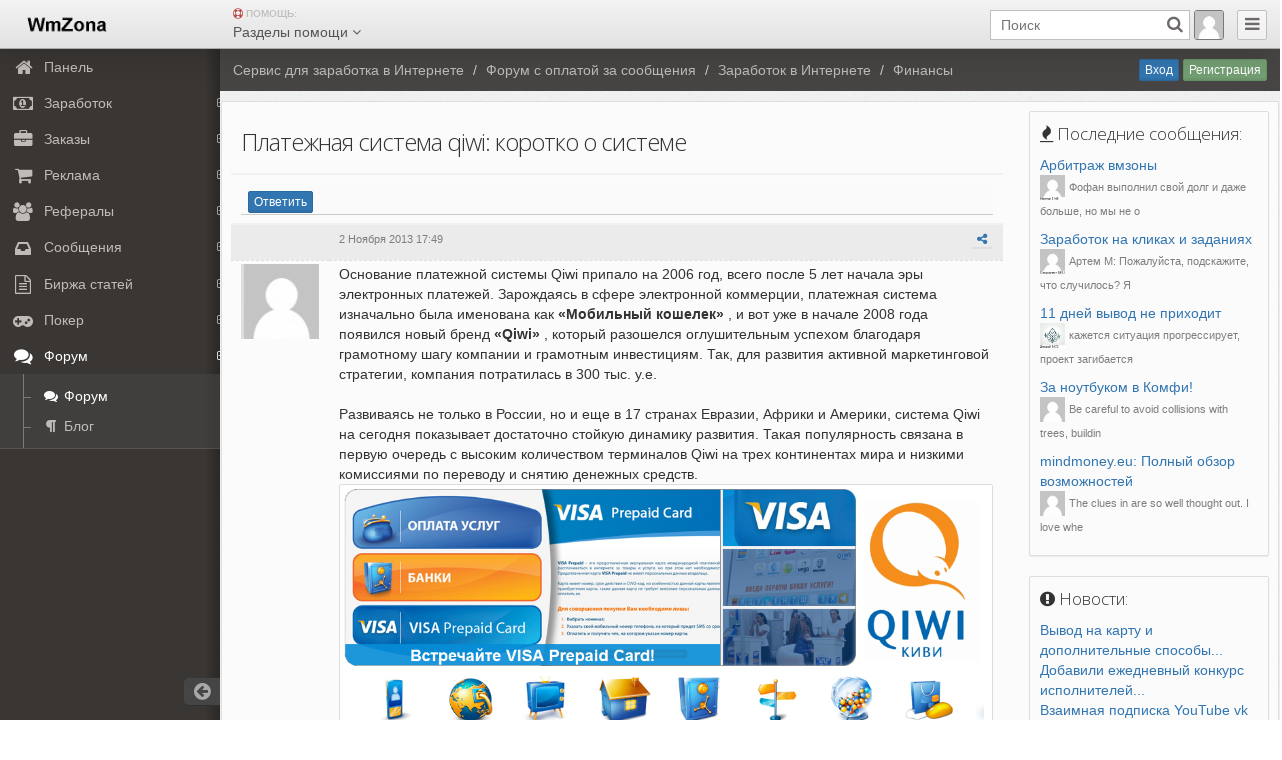

--- FILE ---
content_type: text/html; charset=UTF-8
request_url: https://www.wmzona.com/zarabotok/forum/platezhnaya-sistema-qiwi-korotko-o-sisteme
body_size: 18165
content:







<!DOCTYPE html>
<html lang="ru">
<head>
    <meta charset="utf-8">
    <meta name="csrf-token" content="BD2ZvpgRQhEBCKyjLFrEKVqQn7hcIgX1x1JXdpZm">
    <!--<meta http-equiv="X-UA-Compatible" content="IE=edge,chrome=1">-->
    <title>Платежная система qiwi: коротко о системе | Форум с оплатой за сообщения Wmzona</title>
    <meta name="description" content="Платежная система qiwi: коротко о системе Финансы">
    <!-- meta name="author" content=""-->
    <meta name="viewport" content="width=device-width, initial-scale=1.0, maximum-scale=1.0, user-scalable=no">
    <!-- Basic Styles -->
    <link rel="stylesheet" type="text/css" media="screen" href="/zarabotok/css/bootstrap.min.css">
    <link rel="stylesheet" type="text/css" media="screen" href="/zarabotok/css/font-awesome.min.css">
    <!-- SmartAdmin Styles : Caution! DO NOT change the order -->
    <link rel="stylesheet" type="text/css" media="screen" href="/zarabotok/css/smartadmin-production-plugins.min.css">
    <link rel="stylesheet" type="text/css" media="screen" href="/zarabotok/css/smartadmin-production.min.css">
    <link rel="stylesheet" type="text/css" media="screen" href="/zarabotok/css/smartadmin-skins.min.css">

    <!-- SmartAdmin RTL Support is under construction-->
    <link rel="stylesheet" type="text/css" media="screen" href="/zarabotok/css/smartadmin-rtl.min.css">

    <!-- TODO: We recommend you use "your_style.css" to override SmartAdmin
		     specific styles this will also ensure you retrain your customization with each SmartAdmin update. -->

    <link rel="stylesheet" type="text/css" media="screen" href="/zarabotok/css/wmzona.css">

    
<!-- TODO: Demo purpose only: goes with demo.js, you can delete this css when designing your own WebApp  -->
    <link rel="stylesheet" type="text/css" media="screen" href="/zarabotok/css/demo.min.css">

    <!-- FAVICONS -->
    <link rel="shortcut icon" href="/favicon.ico" type="image/x-icon">
    <link rel="icon" href="/favicon.ico" type="image/x-icon">

    <!-- GOOGLE FONT -->
    <link rel="stylesheet" href="https://fonts.googleapis.com/css?family=Open+Sans:400italic,700italic,300,400,700">

    <!-- Specifying a Webpage Icon for Web Clip
         Ref: https://developer.apple.com/library/ios/documentation/AppleApplications/Reference/SafariWebContent/ConfiguringWebApplications/ConfiguringWebApplications.html -->
    <link rel="apple-touch-icon" href="/zarabotok/img/splash/sptouch-icon-iphone.png">
    <link rel="apple-touch-icon" sizes="76x76" href="/zarabotok/img/splash/touch-icon-ipad.png">
    <link rel="apple-touch-icon" sizes="120x120" href="/zarabotok/img/splash/touch-icon-iphone-retina.png">
    <link rel="apple-touch-icon" sizes="152x152" href="/zarabotok/img/splash/touch-icon-ipad-retina.png">

    <!-- iOS web-app metas : hides Safari UI Components and Changes Status Bar Appearance -->
    <meta name="apple-mobile-web-app-capable" content="yes">
    <meta name="apple-mobile-web-app-status-bar-style" content="black">

    <!-- Startup image for web apps -->
    <link rel="apple-touch-startup-image" href="/zarabotok/img/splash/ipad-landscape.png" media="screen and (min-device-width: 481px) and (max-device-width: 1024px) and (orientation:landscape)">
    <link rel="apple-touch-startup-image" href="/zarabotok/img/splash/ipad-portrait.png" media="screen and (min-device-width: 481px) and (max-device-width: 1024px) and (orientation:portrait)">
    <link rel="apple-touch-startup-image" href="/zarabotok/img/splash/iphone.png" media="screen and (max-device-width: 320px)">

    <!-- Link to Google CDN's jQuery + jQueryUI; fall back to local -->
    <script src="https://ajax.googleapis.com/ajax/libs/jquery/3.2.1/jquery.min.js"></script>
    <script>
        if (!window.jQuery) {
            document.write('<script src="/zarabotok/js/libs/jquery-3.2.1.min.js"><\/script>');
        }
    </script>

    <script src="https://ajax.googleapis.com/ajax/libs/jqueryui/1.12.1/jquery-ui.min.js"></script>
    <script>
        if (!window.jQuery.ui) {
            document.write('<script src="/zarabotok/js/libs/jquery-ui.min.js"><\/script>');
        }
    </script>

    <link href="/gptr/inc/js/jquerylb/css/jquery.lightbox-0.5.css" rel="stylesheet" type="text/css"/>
<script type="text/javascript" src="/gptr/inc/js/jquerylb/jquery.lightbox-0.5.min.js"></script>
<link id="ipsCanonical" rel="canonical" href='https://www.wmzona.com/zarabotok/forum/platezhnaya-sistema-qiwi-korotko-o-sisteme'/>
</head>
<body class="fixed-navigation fixed-header ">

<!-- POSSIBLE CLASSES: minified, fixed-ribbon, fixed-header, fixed-width You can also add different skin classes such as "smart-skin-1", "smart-skin-2" etc...-->

    <header id="header">
        <div id="logo-group">

            <span id="logo"><a href="/" title="Сервис для заработка в Интернете WmZona"><img src="/zarabotok/img/logo.png" alt="WmZona.com - Сервис для заработка в интернете"></a></span>

                </div>

        <!-- projects dropdown -->
        <div class="project-context hidden-xs">

            <span class="label"><i class="fa fa-life-ring text-danger"></i> Помощь:</span>
            <span id="project-selector" class="popover-trigger-element dropdown-toggle" data-toggle="dropdown">Разделы помощи <i class="fa fa-angle-down"></i></span>

            <!-- Suggestion: populate this list with fetch and push technique -->
            <ul class="dropdown-menu">
                <li>
                    <a href="/zarabotok/forum/kak-nachat-zarabatyivat-v-internet" rel="nofollow">С чего начать</a>
                </li>
                <li>
                    <a href="/zarabotok/forum/pomoshh-faq-chasto-zadavaemyie-voprosyi-i-otvetyi" rel="nofollow">Часто задаваемые вопросы</a>
                </li>
                <li>
                    <a href="/zarabotok/forum/sluzhba-onlayn-podderzhki" rel="nofollow">Служба онлайн поддержки</a>
                </li>

                <!--
                <li class="divider"></li>
                <li>
                    <a href="javascript:void(0);"><i class="fa fa-power-off"></i> Clear</a>
                </li> -->
            </ul>
            <!-- end dropdown-menu-->

        </div>
        <!-- end projects dropdown -->

        <!-- pulled right: nav area -->
        <div class="pull-right">
            <!-- collapse menu button -->
            <div id="hide-menu" class="btn-header pull-right">
                <span> <a href="javascript:void(0);" title="Свернуть меню" data-action="toggleMenu" onclick="toggleMenu();"><i class="fa fa-reorder"></i></a> </span>
            </div>
            <!-- end collapse menu -->

            <!-- #MOBILE -->
            <!-- Top menu profile link : this shows only when top menu is active -->
            <ul id="mobile-profile-img" class="header-dropdown-list padding-5">
                                    <li class="">
                        <a href="#" class="dropdown-toggle no-margin userdropdown" data-toggle="dropdown">
                            <img src="/avatars/z/3.png" alt="Гость" class="online"/>
                        </a>
                        <ul class="dropdown-menu pull-right">
                            <li>
                                <a href="https://www.wmzona.com/zarabotok/login" class="padding-10 padding-top-0 padding-bottom-0" rel="nofollow"><i class="fa fa-sign-in"></i> Вход</a>
                            </li>
                            <li class="divider"></li>
                            <li>
                                <a href="/gptr/signup.php" class="padding-10 padding-top-0 padding-bottom-0" rel="nofollow"> <i class="fa fa-pencil-square-o"></i> Регистрация</a>
                            </li>
                        </ul>
                    </li>
                            </ul>

            <!-- logout button -->
            
            <form id="logout-form" action="https://www.wmzona.com/zarabotok/logout" method="POST" style="display: none;">
                <input type="hidden" name="_token" value="BD2ZvpgRQhEBCKyjLFrEKVqQn7hcIgX1x1JXdpZm">
            </form>
            <!-- end logout button -->

            <!-- search mobile button (this is hidden till mobile view port) -->
            <div id="search-mobile" class="btn-header transparent pull-right">
                <span> <a href="javascript:void(0)" title="Search"><i class="fa fa-search"></i></a> </span>
            </div>
            <!-- end search mobile button -->

            <!-- todo: input: search field -->
            <form action="/gptr/help.php" class="header-search pull-right">
                <input type="text" name="q" placeholder="Поиск" id="search-fld">
                <button type="submit">
                    <i class="fa fa-search"></i>
                </button>
                <a href="javascript:void(0);" id="cancel-search-js" title="Отменить"><i class="fa fa-times"></i></a>
            </form>
            <!-- end input: search field -->


            
        </div>
        <!-- end pulled right: nav area -->
    </header>

    <!-- SHORTCUT AREA : With large tiles (activated via clicking user name tag) Note: These tiles are completely responsive, you can add as many as you like -->
    <div id="shortcut">
        <ul>
            <li>
                <a href="#" class="jarvismetro-tile big-cubes bg-color-blue"> <span class="iconbox"> <i class="fa fa-envelope fa-4x"></i> <span>Mail <span class="label pull-right bg-color-darken">14</span></span> </span> </a>
            </li>
            <li>
                <a href="#" class="jarvismetro-tile big-cubes bg-color-orangeDark"> <span class="iconbox"> <i class="fa fa-calendar fa-4x"></i> <span>Calendar</span> </span> </a>
            </li>
            <li>
                <a href="#" class="jarvismetro-tile big-cubes bg-color-purple"> <span class="iconbox"> <i class="fa fa-map-marker fa-4x"></i> <span>Maps</span> </span> </a>
            </li>
            <li>
                <a href="#" class="jarvismetro-tile big-cubes bg-color-blueDark"> <span class="iconbox"> <i class="fa fa-book fa-4x"></i> <span>Invoice <span class="label pull-right bg-color-darken">99</span></span> </span> </a>
            </li>
            <li>
                <a href="#" class="jarvismetro-tile big-cubes bg-color-greenLight"> <span class="iconbox"> <i class="fa fa-picture-o fa-4x"></i> <span>Gallery </span> </span> </a>
            </li>
            <li>
                <a href="#" class="jarvismetro-tile big-cubes selected bg-color-pinkDark"> <span class="iconbox"> <i class="fa fa-user fa-4x"></i> <span>My Profile </span> </span> </a>
            </li>
        </ul>
    </div>
    <!-- END SHORTCUT AREA -->

<!-- Left panel : Navigation area -->
<!-- Note: This width of the aside area can be adjusted through LESS variables -->
<aside id="left-panel">

                <!-- NAVIGATION : This navigation is also responsive

    To make this navigation dynamic please make sure to link the node
    (the reference to the nav > ul) after page load. Or the navigation
    will not initialize.
    -->
        <nav>
            <!-- NOTE: Notice the gaps after each icon usage <i></i>..
            Please note that these links work a bit different than
            traditional hre="" links. See documentation for details.
            -->
            <ul><li><a
				href="/"
				
				title="Панель"
				>
					<i class="fa fa-lg fa-fw fa fa-home"></i>
					<span class="menu-item-parent">Панель </span>
					
				</a></li><li><a
				href="#"
				
				title="Заработок"
				>
					<i class="fa fa-lg fa-fw fa fa-money"></i>
					<span class="menu-item-parent">Заработок </span>
					
				</a><ul><li><a
				href="/gptr/emaillinks2.php"
				
				title="Письма и Серфинг"
				>
					<i class="fa fa-lg fa-fw fa fa-eye"></i>
					Письма и Серфинг 
					
				</a></li><li><a
				href="/gptr/ptasks/pt_available.php?sort=rating"
				
				title="Задания"
				>
					<i class="fa fa-lg fa-fw fa fa-tasks"></i>
					Задания 
					
				</a></li><li><a
				href="/gptr/proj/proj_available.php"
				
				title="Проекты"
				>
					<i class="fa fa-lg fa-fw fa fa-cubes"></i>
					Проекты 
					
				</a></li><li><a
				href="https://www.wmzona.com/zarabotok/mining"
				
				title="Майнинг"
				>
					<i class="fa fa-lg fa-fw fa fa-desktop"></i>
					Майнинг 
					
				</a></li><li><a
				href="/gptr/wbr/sites.php"
				
				title="Вебмастер"
				>
					<i class="fa fa-lg fa-fw fa fa-wordpress"></i>
					Вебмастер 
					
				</a></li><li><a
				href="/gptr/proj/uslugi.php"
				
				title="Мои услуги"
				>
					<i class="fa fa-lg fa-fw fa fa-child"></i>
					Мои услуги 
					
				</a></li><li><a
				href="/gptr/ref_ad/my_prem_info.php"
				
				title="Премии"
				>
					<i class="fa fa-lg fa-fw fa fa-gift"></i>
					Премии 
					
				</a></li></ul></li><li><a
				href="#"
				
				title="Заказы"
				>
					<i class="fa fa-lg fa-fw fa fa-briefcase"></i>
					<span class="menu-item-parent">Заказы </span>
					
				</a><ul><li><a
				href="/gptr/adrs/task_stats.php"
				
				title="Задания"
				>
					<i class="fa fa-lg fa-fw fa fa-tasks"></i>
					Задания 
					
				</a></li><li><a
				href="/gptr/adrs/proj_stats.php"
				
				title="Проекты"
				>
					<i class="fa fa-lg fa-fw fa fa-cubes"></i>
					Проекты 
					
				</a></li><li><a
				href="/gptr/wbr/projs.php"
				
				title="Продвижение статьями"
				>
					<i class="fa fa-lg fa-fw fa fa-wordpress"></i>
					Продвижение статьями 
					
				</a></li></ul></li><li><a
				href="#"
				
				title="Реклама"
				>
					<i class="fa fa-lg fa-fw fa fa-shopping-cart"></i>
					<span class="menu-item-parent">Реклама </span>
					
				</a><ul><li><a
				href="/gptr/adrs/paidclickstats.php"
				
				title="Cерфинг"
				>
					<i class="fa fa-lg fa-fw fa fa-eye"></i>
					Cерфинг 
					
				</a></li><li><a
				href="/gptr/adrs/paidemailstats.php"
				
				title="Рассылки"
				>
					<i class="fa fa-lg fa-fw fa fa-envelope-o"></i>
					Рассылки 
					
				</a></li><li><a
				href="/gptr/adrs/ad_stats.php"
				
				title="Объявления"
				>
					<i class="fa fa-lg fa-fw fa fa-bullhorn"></i>
					Объявления 
					
				</a></li></ul></li><li><a
				href="#"
				
				title="Рефералы"
				>
					<i class="fa fa-lg fa-fw fa fa-group"></i>
					<span class="menu-item-parent">Рефералы </span>
					
				</a><ul><li><a
				href="/gptr/stats.php?action=detailed&level=1"
				
				title="Мои рефералы"
				>
					<i class="fa fa-lg fa-fw fa fa-sitemap"></i>
					Мои рефералы 
					
				</a></li><li><a
				href="/gptr/poker/turik.php"
				
				title="Письмо приветствие"
				>
					<i class="fa fa-lg fa-fw fa fa-envelope-o"></i>
					Письмо приветствие 
					
				</a></li><li><a
				href="/gptr/poker/pokinfo.php"
				
				title="Рассылка"
				>
					<i class="fa fa-lg fa-fw fa fa-bullhorn"></i>
					Рассылка 
					
				</a></li><li><a
				href="/gptr/ref_ad/ref_prem.php"
				
				title="Премии"
				>
					<i class="fa fa-lg fa-fw fa  fa-gift"></i>
					Премии 
					
				</a></li><li><a
				href="/gptr/ref_ad/ref_konkurs.php"
				
				title="Конкурсы"
				>
					<i class="fa fa-lg fa-fw fa fa-trophy"></i>
					Конкурсы 
					
				</a></li><li><a
				href="/gptr/reflinks.php"
				
				title="Реф ссылки"
				>
					<i class="fa fa-lg fa-fw fa fa-link"></i>
					Реф ссылки 
					
				</a></li><li><a
				href="/gptr/ref_ex/ref_ex.php"
				
				title="Биржа"
				>
					<i class="fa fa-lg fa-fw fa fa-gavel"></i>
					Биржа 
					
				</a></li><li><a
				href="/gptr/mp_ad/mp_ad.php"
				
				title="Привлечение реф-в"
				>
					<i class="fa fa-lg fa-fw fa fa-magnet"></i>
					Привлечение реф-в 
					
				</a></li><li><a
				href="/gptr/news.php?action=open&item=450770"
				
				title="Обучение работе с рефералами"
				>
					<i class="fa fa-lg fa-fw fa fa-graduation-cap"></i>
					Обучение работе с рефералами 
					
				</a></li></ul></li><li><a
				href="#"
				
				title="Сообщения"
				>
					<i class="fa fa-lg fa-fw fa-inbox"></i>
					<span class="menu-item-parent">Сообщения </span>
					
				</a><ul><li><a
				href="/gptr/ref_mail/ref_messages.php?type=showall"
				
				title="Все сообщения"
				>
					
					Все сообщения 
					
				</a></li><li><a
				href="/gptr/ref_mail/ref_messages.php?type=shownew"
				
				title="Новые сообщения"
				>
					
					Новые сообщения 
					
				</a></li><li><a
				href="/gptr/ref_mail/ref_messages.php?type=dialog"
				
				title="Диалоги"
				>
					
					Диалоги 
					
				</a></li><li><a
				href="/gptr/ref_mail/ref_messages.php?type=fav"
				
				title="Избранные"
				>
					<i class="fa fa-lg fa-fw fa fa-star"></i>
					Избранные 
					
				</a></li><li><a
				href="/gptr/ref_mail/popki.php"
				
				title="Мои папки"
				>
					
					Мои папки 
					
				</a></li><li><a
				href="/gptr/ref_mail/ref_chat.php?rid=13"
				
				title="Служба поддержки"
				>
					<i class="fa fa-lg fa-fw fa  fa-support "></i>
					Служба поддержки 
					
				</a></li></ul></li><li><a
				href="#"
				
				title="Биржа статей"
				>
					<i class="fa fa-lg fa-fw fa fa-file-text-o"></i>
					<span class="menu-item-parent">Биржа статей </span>
					
				</a><ul><li><a
				href="/gptr/text/birzha-statey.php"
				
				title="Купить статью"
				>
					
					Купить статью 
					
				</a></li><li><a
				href="/gptr/text/birzha-statey.php?action=postedit&status=100"
				
				title="Продать статью"
				>
					
					Продать статью 
					
				</a></li><li><a
				href="/gptr/adrs/buy_task.php?type=6"
				
				title="Заказать статью"
				>
					
					Заказать статью 
					
				</a></li></ul></li><li><a
				href="#"
				
				title="Покер"
				>
					<i class="fa fa-lg fa-fw fa fa-gamepad"></i>
					<span class="menu-item-parent">Покер </span>
					
				</a><ul><li><a
				href="/gptr/poker/lobby.php"
				
				title="Лобби"
				>
					<i class="fa fa-lg fa-fw fa fa-reorder"></i>
					Лобби 
					
				</a></li><li><a
				href="/gptr/poker/turik.php"
				
				title="Турнир"
				>
					<i class="fa fa-lg fa-fw fa fa-trophy"></i>
					Турнир 
					
				</a></li><li><a
				href="/gptr/poker/pokinfo.php"
				
				title="Обучение"
				>
					<i class="fa fa-lg fa-fw fa fa-graduation-cap"></i>
					Обучение 
					
				</a></li></ul></li><li><a
				href="#"
				
				title="Форум"
				>
					<i class="fa fa-lg fa-fw fa fa-comments"></i>
					<span class="menu-item-parent">Форум </span>
					
				</a><ul><li class="active"><a
				href="https://www.wmzona.com/zarabotok/forum"
				
				title="Форум"
				>
					<i class="fa fa-lg fa-fw fa fa-comments"></i>
					Форум 
					
				</a></li><li><a
				href="https://www.wmzona.com/zarabotok/blog"
				
				title="Блог"
				>
					<i class="fa fa-lg fa-fw fa fa-paragraph"></i>
					Блог 
					
				</a></li></ul></li></ul>
            <span class="minifyme" data-action="minifyMenu" onclick="minifyMenu();"> <i class="fa fa-arrow-circle-left hit"></i> </span>
        </nav>

</aside>
<!-- END NAVIGATION -->
<!-- ==========================CONTENT STARTS HERE ========================== -->
<!-- MAIN PANEL -->
<div id="main" role="main">
    <!-- RIBBON -->
<div id="ribbon">

    <!-- breadcrumb -->
    <ol class="breadcrumb">
                                <li><a href="/" title="Сервис для заработка в Интернете">Сервис для заработка в Интернете</a></li>
                                <li><a href="/zarabotok/forum"  title="Форум с оплатой за сообщения">Форум c оплатой за сообщения</a></li>
                                <li><a href="https://www.wmzona.com/zarabotok/forum/category/zarabotok-v-internete">Заработок в Интернете</a></li>
                                <li><a href="https://www.wmzona.com/zarabotok/forum/category/finansyi">Финансы</a></li>
                
    </ol>
    <!-- end breadcrumb -->


            <span class="ribbon-button-alignment pull-right hidden-xs">
            <a href="https://www.wmzona.com/zarabotok/login" class="btn btn-primary btn-xs" rel="nofollow">Вход</a>
            <a href="/gptr/signup.php" class="btn btn-success btn-xs" rel="nofollow">Регистрация</a>
        </span>
    
    <!-- You can also add more buttons to the
    ribbon for further usability

    Example below:

    <span class="ribbon-button-alignment pull-right">
    <span id="search" class="btn btn-ribbon hidden-xs" data-title="search"><i class="fa-grid"></i> Change Grid</span>
    <span id="add" class="btn btn-ribbon hidden-xs" data-title="add"><i class="fa-plus"></i> Add</span>
    <span id="search" class="btn btn-ribbon" data-title="search"><i class="fa-search"></i> <span class="hidden-mobile">Search</span></span>
    </span> -->

</div>
<!-- END RIBBON -->    


<!-- MAIN CONTENT -->
<div id="content">
    <!-- row -->
    <div class="row">
        
        

        <div class="well well-sm">
                
    <div class="row">

        <div class="col-sm-9">
            <table class="table table-striped table-forum table-thread" style="word-break: break-word;">
        <thead>
        <tr>
            <th colspan="2">
                <h1>  Платежная система qiwi: коротко о системе</h1>
                

            </th>
        </tr>
        <tr>
            <th colspan="2">
                <div class="dt-toolbar">
                    <div class="col-xs-12 col-sm-6">
                        <div id="example_filter" class="dataTables_filter">
                                                            <form method="POST" class="form-horizontal" role="form" action="https://www.wmzona.com/zarabotok/forum/platezhnaya-sistema-qiwi-korotko-o-sisteme">
                                    <input type="hidden" name="_token" value="BD2ZvpgRQhEBCKyjLFrEKVqQn7hcIgX1x1JXdpZm">
                                    <button type="submit" class="btn btn-primary btn-xs">Ответить</button>
                                </form>
                                                    </div>
                    </div>
                    <div class="col-xs-12 col-sm-6">
                        <div class="dataTables_paginate paging_simple_numbers">
                            <ul class="pagination pagination-xs">
                                
                            </ul>
                        </div>
                    </div>
                </div>
            </th>
        </tr>

        
        
        </thead>
        <tbody>
        <!-- Posts -->
                    <tr>
                <td class="text-center hidden-xs hidden-sm"><a id='post-695119'></a> <span class="bolder"></span>
</td>
                <td>
                    <p class="pull-left">
                        <span class="hidden-lg hidden-md"><span class="bolder"></span>
</span>
                        <small>2 Ноября 2013 17:49</small>
                    </p>

                    <div class="pull-right commentvotemenu btn-toolbar">
                        <div class="btn-group">
                            <a href="#" id="post-695119" class="btn btn-xs post_id "><i class="fa  fa-share-alt"></i></a>
                                                    </div>
                    </div>

                </td>
            </tr>
            <tr>
                <td class="text-center hidden-xs hidden-sm" style="width: 12%;">
                    <div class="push-bit">
                        <img src="/avatars/z/.png" alt="avatar" class="offline">
                    </div>
                    <small>
                                        </td>
                <td>
                    <div id="comment695119" data-editable="false">
                         Основание платежной системы Qiwi припало на 2006 год, всего после 5 лет начала эры электронных платежей. Зарождаясь в сфере электронной коммерции, платежная система изначально была именована как <strong>«Мобильный кошелек»</strong> , и вот уже в начале 2008 года появился новый бренд <strong>«Qiwi»</strong> , который разошелся оглушительным успехом благодаря грамотному шагу компании и грамотным инвестициям. Так, для развития активной маркетинговой стратегии, компания потратилась в 300 тыс. у.е.<br /> <br /> Развиваясь не только в России, но и еще в 17 странах Евразии, Африки и Америки, система Qiwi на сегодня показывает достаточно стойкую динамику развития. Такая популярность связана в первую очередь с высоким количеством терминалов Qiwi на трех континентах мира и низкими комиссиями по переводу и снятию денежных средств.<br /> <a href="https://wmzona.com/wp-content/uploads/2013/11/1170733.png" class="lightbox"><img src="https://wmzona.com/wp-content/uploads/2013/11/1170733.png" class="thumbnail img-responsive"/></a> <br /> <br /> Позволяя производить денежные операции в режиме реального времени, Qiwi открывает перед своими пользователями достаточно широкий спектр возможностей и преимуществ:<br /> <ul> <li>Простота в использовании;</li> <li>Скорость совершения денежных операций;</li> <li>Оплата через различные терминалы;</li> <li>Разнообразие для вывода денег (деньги с кошелька Qiwi можно перевести на мобильный, карточку, банковский счет или же оплатить интернет, покупки в онлайн-магазине, кредит, коммунальные услуги и многое другое);</li> <li>Широкие возможности для пополнения (через платежные системы WebMoney, Яндекс деньги, через терминалы «ОСМП», через собственный кабинет аккаунта Qiwi и т.д.).</li> </ul><br /> На этом возможности платежной системы не ограничиваются: для владельцев кошельков Qiwi предусмотрено и установка разработанного JAVA-приложения, благодаря которому пользователи за считанные секунды смогут осуществить вход в свой аккаунт Qiwi со своих мобильных устройств.<br /> <br /> Касаемо взымающихся комиссионных, то Qiwi не берет никаких процентов от сумм зачисления на кошелек наличными с терминалов или банковских карт, помимо терминалов QIWI-Украина и QIWI-Казахстан, пополнение с которых сопровождается 2% комиссией. Комиссия также берется и при пополнении кошелька Qiwi посредством мобильного счета Билайн (7,95%), Матрикса (3,90%), МТС (9,90%) и др.<br /> <br /> Вывод средств с аккаунта Qiwi в некоторых случаях также сопровождается комиссией: непосредственно для России на карту Visa комиссия будет составлять 20 рублей + 2%, для стран же ближайшего зарубежья – 2%+20 рублей. Время поступления платежей в электронной системе Qiwi зависит от банка получателя и в среднем колеблется от 2-3 часов до 2-4 дней.<br /> <br /> <h2>&quot;Ложка дегтя в бочке меда&quot;</h2><br /> <br /> В сети давно уже обсуждаются темы о беспределах с комиссией терминалов Qiwi, которая, по словам пользователей платежной системы, берется всегда по-разному и о которой весьма редко сообщается на дисплее терминала. Связаны такие рассуждения с тем, что весьма много терминалов <strong>маскируются под терминалы Qiwi</strong>, выставляя при этом баснословные проценты за работу с терминалом. Поэтому, чтобы не напороться на фальшивый терминал Qiwi, нужно быть особенно внимательными и хотя-бы искать настоящую символику платежной системы Qiwi.<br /> <br /> Основными же признаками <strong>настоящих терминалов</strong> платежного гиганта являются яркие кнопки на дисплее, символ Qiwi (оранжевая птица) и оформленные точки расположения этих терминалов. Обращайте на эти детали особое внимание, иначе вы рискуете напороться на фальшивый терминал и оплатить баснословную комиссию. <a href="https://wmzona.com/wp-content/uploads/2013/11/11707331.png" class="lightbox"><img src="https://wmzona.com/wp-content/uploads/2013/11/11707331.png" class="thumbnail img-responsive"/></a> <br /> <br /> <strong>Оставляйте в этой теме свои отзывы и дополнения по работе с платежной системой Qiwi и делитесь здесь своими впечатлениями о работе с этим гигантом электронной коммерции.</strong>
                    </div>
                </td>
            </tr>
                        <tr>
                <td class="text-center hidden-xs hidden-sm"><a id='post-695146'></a> <span class="bolder"></span>
</td>
                <td>
                    <p class="pull-left">
                        <span class="hidden-lg hidden-md"><span class="bolder"></span>
</span>
                        <small>2 Ноября 2013 19:21</small>
                    </p>

                    <div class="pull-right commentvotemenu btn-toolbar">
                        <div class="btn-group">
                            <a href="#" id="post-695146" class="btn btn-xs post_id "><i class="fa  fa-share-alt"></i></a>
                                                    </div>
                    </div>

                </td>
            </tr>
            <tr>
                <td class="text-center hidden-xs hidden-sm" style="width: 12%;">
                    <div class="push-bit">
                        <img src="/avatars/z/.png" alt="avatar" class="offline">
                    </div>
                    <small>
                                        </td>
                <td>
                    <div id="comment695146" data-editable="false">
                         Сейчас в интернете трудится много людей, проживающих в Украине, для которых в последнее время появился очевидный плюс, а именно, Приватбанк отменил комиссию на вывод с киви на Карту для выплат Приватбанка. Деньги выводятся практически мгновенно, как через обменник. Это несомненный плюс. <br /> <br /> Но, к сожалению, сделать обмен WMR на QIWI жители Украины не могут, так как для них нет возможности привязать одну валюту к другой. Поэтому для того, чтобы воспользоваться первым преимуществом, нужно, чтобы на киви кошельке были деньги, которые можно было бы вывести на Карту для выплат. <br /> <br /> Учитывая последние, и довольно длительные проблемы с WebMoney в Украине было бы совсем не лишним иметь такую возможность.
                    </div>
                </td>
            </tr>
                        <tr>
                <td class="text-center hidden-xs hidden-sm"><a id='post-724949'></a> <span class="bolder"></span>
</td>
                <td>
                    <p class="pull-left">
                        <span class="hidden-lg hidden-md"><span class="bolder"></span>
</span>
                        <small>3 Января 2014 22:39</small>
                    </p>

                    <div class="pull-right commentvotemenu btn-toolbar">
                        <div class="btn-group">
                            <a href="#" id="post-724949" class="btn btn-xs post_id "><i class="fa  fa-share-alt"></i></a>
                                                    </div>
                    </div>

                </td>
            </tr>
            <tr>
                <td class="text-center hidden-xs hidden-sm" style="width: 12%;">
                    <div class="push-bit">
                        <img src="/avatars/z/.png" alt="avatar" class="offline">
                    </div>
                    <small>
                                        </td>
                <td>
                    <div id="comment724949" data-editable="false">
                         Уважаемая администрация, не планируете ли вы добавить на wmzona вывод на QIWI. Являюсь гражданином Украины и обналичка webmoney обходится от 10 до 15%, причем вывод осуществляется на честном слове, - перечисляешь дяде на кошелек, а он решает, платить или нет.
                    </div>
                </td>
            </tr>
                        <tr>
                <td class="text-center hidden-xs hidden-sm"><a id='post-1075537'></a> <span class="bolder"></span>
</td>
                <td>
                    <p class="pull-left">
                        <span class="hidden-lg hidden-md"><span class="bolder"></span>
</span>
                        <small>22 Июня 2017 15:33</small>
                    </p>

                    <div class="pull-right commentvotemenu btn-toolbar">
                        <div class="btn-group">
                            <a href="#" id="post-1075537" class="btn btn-xs post_id "><i class="fa  fa-share-alt"></i></a>
                                                    </div>
                    </div>

                </td>
            </tr>
            <tr>
                <td class="text-center hidden-xs hidden-sm" style="width: 12%;">
                    <div class="push-bit">
                        <img src="/avatars/z/.png" alt="avatar" class="offline">
                    </div>
                    <small>
                                        </td>
                <td>
                    <div id="comment1075537" data-editable="false">
                         Много отзывов в интернете об этой платежной системе, из них большая часть отрицательные. Пишут, что система берет большую комиссию, есть задержки в переводах денег, встречаются отзывы, что система может кинуть на бабки. Не так давно, эта платежка кинула один почтовый сервис на приличную сумму денег, что у низ за мутки были, хз, но в итоге, больше с &quot;Киви&quot; они не работают. Что-то нет у меня доверия к &quot;Киви&quot;, лучше платежной системы чем webmoney на мой взгляд нет.
                    </div>
                </td>
            </tr>
                        <tr>
                <td class="text-center hidden-xs hidden-sm"><a id='post-1075539'></a> <span class="bolder"></span>
</td>
                <td>
                    <p class="pull-left">
                        <span class="hidden-lg hidden-md"><span class="bolder"></span>
</span>
                        <small>22 Июня 2017 15:51</small>
                    </p>

                    <div class="pull-right commentvotemenu btn-toolbar">
                        <div class="btn-group">
                            <a href="#" id="post-1075539" class="btn btn-xs post_id "><i class="fa  fa-share-alt"></i></a>
                                                    </div>
                    </div>

                </td>
            </tr>
            <tr>
                <td class="text-center hidden-xs hidden-sm" style="width: 12%;">
                    <div class="push-bit">
                        <img src="/avatars/z/.png" alt="avatar" class="offline">
                    </div>
                    <small>
                                        </td>
                <td>
                    <div id="comment1075539" data-editable="false">
                         Sergey A: зато с киви можно вывести на карту и при этом комиссия будет минимальной,если снимать от 6700 руб.,то есть комиссия там не помню уже сколько процентов,но не менее 100 руб.
                    </div>
                </td>
            </tr>
                        <tr>
                <td class="text-center hidden-xs hidden-sm"><a id='post-1075541'></a> <span class="bolder"></span>
</td>
                <td>
                    <p class="pull-left">
                        <span class="hidden-lg hidden-md"><span class="bolder"></span>
</span>
                        <small>22 Июня 2017 16:00</small>
                    </p>

                    <div class="pull-right commentvotemenu btn-toolbar">
                        <div class="btn-group">
                            <a href="#" id="post-1075541" class="btn btn-xs post_id "><i class="fa  fa-share-alt"></i></a>
                                                    </div>
                    </div>

                </td>
            </tr>
            <tr>
                <td class="text-center hidden-xs hidden-sm" style="width: 12%;">
                    <div class="push-bit">
                        <img src="/avatars/z/.png" alt="avatar" class="offline">
                    </div>
                    <small>
                                        </td>
                <td>
                    <div id="comment1075541" data-editable="false">
                         с киви на карту 2% + 50руб<br /> а если с вебмани на карту то 2.5% + 40руб<br /> вроде так
                    </div>
                </td>
            </tr>
                        <tr>
                <td class="text-center hidden-xs hidden-sm"><a id='post-1075548'></a> <span class="bolder"></span>
</td>
                <td>
                    <p class="pull-left">
                        <span class="hidden-lg hidden-md"><span class="bolder"></span>
</span>
                        <small>22 Июня 2017 16:21</small>
                    </p>

                    <div class="pull-right commentvotemenu btn-toolbar">
                        <div class="btn-group">
                            <a href="#" id="post-1075548" class="btn btn-xs post_id "><i class="fa  fa-share-alt"></i></a>
                                                    </div>
                    </div>

                </td>
            </tr>
            <tr>
                <td class="text-center hidden-xs hidden-sm" style="width: 12%;">
                    <div class="push-bit">
                        <img src="/avatars/z/.png" alt="avatar" class="offline">
                    </div>
                    <small>
                                        </td>
                <td>
                    <div id="comment1075548" data-editable="false">
                         Вывод на карту с Qiwi 1,6% но не менее 100 руб.<br /> http://prntscr.com/fmuj07<br /> вот и получается вывод 6700 и процент 107 руб.<br /> а на вебмани процент будет уже с 6700 руб. 154 руб.<br /> да вроде и с вебмани проблемно было на карту выводить,но сейчас точно не знаю как там стало всё.
                    </div>
                </td>
            </tr>
                        <tr>
                <td class="text-center hidden-xs hidden-sm"><a id='post-1075553'></a> <span class="bolder">Antina A</span>
</td>
                <td>
                    <p class="pull-left">
                        <span class="hidden-lg hidden-md"><span class="bolder">Antina A</span>
</span>
                        <small>22 Июня 2017 16:33</small>
                    </p>

                    <div class="pull-right commentvotemenu btn-toolbar">
                        <div class="btn-group">
                            <a href="#" id="post-1075553" class="btn btn-xs post_id "><i class="fa  fa-share-alt"></i></a>
                                                    </div>
                    </div>

                </td>
            </tr>
            <tr>
                <td class="text-center hidden-xs hidden-sm" style="width: 12%;">
                    <div class="push-bit">
                        <img src="/avatars/1/52/32/65.png" alt="avatar" class="offline">
                    </div>
                    <small>
                                                    1489 сообщений
                    </small>
                                    </td>
                <td>
                    <div id="comment1075553" data-editable="false">
                         Не знаю, как и работать с киви, такое понаделывали с платежными системами в интернете, что уже и не знаю, с какой из них работать нормально и как это делать. Называется намудрили гамадрилы.<br /> Хотелось бы понятную, простую, доступную платежную систему без геморая.
                    </div>
                </td>
            </tr>
                        <tr>
                <td class="text-center hidden-xs hidden-sm"><a id='post-1075663'></a> <span class="bolder"></span>
</td>
                <td>
                    <p class="pull-left">
                        <span class="hidden-lg hidden-md"><span class="bolder"></span>
</span>
                        <small>23 Июня 2017 07:42</small>
                    </p>

                    <div class="pull-right commentvotemenu btn-toolbar">
                        <div class="btn-group">
                            <a href="#" id="post-1075663" class="btn btn-xs post_id "><i class="fa  fa-share-alt"></i></a>
                                                    </div>
                    </div>

                </td>
            </tr>
            <tr>
                <td class="text-center hidden-xs hidden-sm" style="width: 12%;">
                    <div class="push-bit">
                        <img src="/avatars/z/.png" alt="avatar" class="offline">
                    </div>
                    <small>
                                        </td>
                <td>
                    <div id="comment1075663" data-editable="false">
                         Екатерина К: можешь меня проконсультировать в следующем вопросе. На сайте пишут, для совершения некоторых платежей в системе Qiwi необходима идентификация. Но если я не ошибаюсь, пройти идентификацию не жителям России сложно или даже невозможно. Так вот, если я зарегистрируюсь в Qiwi, смогу ли я пополнять кошелек, выводить заработок с проектов на Qiwi кошелек и потом оплачивать услуги, переводить деньги другим пользователям, без какой либо идентификации? Спасибо за ответ!
                    </div>
                </td>
            </tr>
                        <tr>
                <td class="text-center hidden-xs hidden-sm"><a id='post-1075693'></a> <span class="bolder"></span>
</td>
                <td>
                    <p class="pull-left">
                        <span class="hidden-lg hidden-md"><span class="bolder"></span>
</span>
                        <small>23 Июня 2017 10:39</small>
                    </p>

                    <div class="pull-right commentvotemenu btn-toolbar">
                        <div class="btn-group">
                            <a href="#" id="post-1075693" class="btn btn-xs post_id "><i class="fa  fa-share-alt"></i></a>
                                                    </div>
                    </div>

                </td>
            </tr>
            <tr>
                <td class="text-center hidden-xs hidden-sm" style="width: 12%;">
                    <div class="push-bit">
                        <img src="/avatars/z/.png" alt="avatar" class="offline">
                    </div>
                    <small>
                                        </td>
                <td>
                    <div id="comment1075693" data-editable="false">
                         Екатерина К: с Вебмани 3,2% (2,5 сервис+0,8 вебмани)+ 40 рублей на карту сторонних банков вывод.<br /> Antina A: У Вебмани есть пластик свой, почитайте условия на сайте у них. Может это решит проблему.
                    </div>
                </td>
            </tr>
                        <tr>
                <td class="text-center hidden-xs hidden-sm"><a id='post-1075694'></a> <span class="bolder"></span>
</td>
                <td>
                    <p class="pull-left">
                        <span class="hidden-lg hidden-md"><span class="bolder"></span>
</span>
                        <small>23 Июня 2017 10:46</small>
                    </p>

                    <div class="pull-right commentvotemenu btn-toolbar">
                        <div class="btn-group">
                            <a href="#" id="post-1075694" class="btn btn-xs post_id "><i class="fa  fa-share-alt"></i></a>
                                                    </div>
                    </div>

                </td>
            </tr>
            <tr>
                <td class="text-center hidden-xs hidden-sm" style="width: 12%;">
                    <div class="push-bit">
                        <img src="/avatars/z/.png" alt="avatar" class="offline">
                    </div>
                    <small>
                                        </td>
                <td>
                    <div id="comment1075694" data-editable="false">
                         Не понимаю, что у вас за проблемы с Киви. Это банк. Регистрация формальная - привязка к телефону. При этом возможность перечисления до 15000, для более больших сумм надо ввести паспортные данные. Карточка киви стоит 100 рублей. Выдаётся на 2 года. За снятие наличных берут проценты. Сколько не помню, смотрите на сайте. Расплата без обналичивания беспроцентная, как и для любой кредитки нормального банка. Первую оплату производишь с пин кодом, далее, если терминал поддерживает простым поднесением к считывающему устройству.
                    </div>
                </td>
            </tr>
                        <tr>
                <td class="text-center hidden-xs hidden-sm"><a id='post-1078075'></a> <span class="bolder"></span>
</td>
                <td>
                    <p class="pull-left">
                        <span class="hidden-lg hidden-md"><span class="bolder"></span>
</span>
                        <small>3 Июля 2017 19:20</small>
                    </p>

                    <div class="pull-right commentvotemenu btn-toolbar">
                        <div class="btn-group">
                            <a href="#" id="post-1078075" class="btn btn-xs post_id "><i class="fa  fa-share-alt"></i></a>
                                                    </div>
                    </div>

                </td>
            </tr>
            <tr>
                <td class="text-center hidden-xs hidden-sm" style="width: 12%;">
                    <div class="push-bit">
                        <img src="/avatars/z/.png" alt="avatar" class="offline">
                    </div>
                    <small>
                                        </td>
                <td>
                    <div id="comment1078075" data-editable="false">
                         Sergey A: ответ с опозданием. Смотря откуда вы именно. я сама там все методом проб и ошибок все делала,но потом все понятно стало.Главное вывелось на карту.
                    </div>
                </td>
            </tr>
                        <tr>
                <td class="text-center hidden-xs hidden-sm"><a id='post-1098484'></a> <span class="bolder"></span>
</td>
                <td>
                    <p class="pull-left">
                        <span class="hidden-lg hidden-md"><span class="bolder"></span>
</span>
                        <small>12 Октября 2017 12:08</small>
                    </p>

                    <div class="pull-right commentvotemenu btn-toolbar">
                        <div class="btn-group">
                            <a href="#" id="post-1098484" class="btn btn-xs post_id "><i class="fa  fa-share-alt"></i></a>
                                                    </div>
                    </div>

                </td>
            </tr>
            <tr>
                <td class="text-center hidden-xs hidden-sm" style="width: 12%;">
                    <div class="push-bit">
                        <img src="/avatars/z/.png" alt="avatar" class="offline">
                    </div>
                    <small>
                                        </td>
                <td>
                    <div id="comment1098484" data-editable="false">
                         Александр К: Вообще прекрасная система. Мне удобнее вебмани, так что использую в качестве резервной системы. Многие люди предпочитают перевод именно на киви - поэтому, перевожу им как просят. Имеет свои плюсы - так что завести стоит.
                    </div>
                </td>
            </tr>
                                <!-- end Post -->


            <tr>
                <td class="text-center hidden-xs hidden-sm"><a id='post-postreply'></a></td>
                <td>
                    </td>
</tr>
<tr>
<td class="text-center hidden-xs hidden-sm" style="width: 12%;">
    </td>
<td>
                <form class="form-horizontal" role="form" method="POST" action="https://www.wmzona.com/zarabotok/forum/platezhnaya-sistema-qiwi-korotko-o-sisteme">
            <input type="hidden" name="_token" value="BD2ZvpgRQhEBCKyjLFrEKVqQn7hcIgX1x1JXdpZm">
            <button type="submit" class="btn btn-primary btn-xs">Ответить</button>
        </form>
    </td>
</tr>

</tbody>
</table>

<div class="text-center">
<ul class="pagination pagination-sm">
    
</ul>
</div>
</div>

<div class="col-sm-3">
<!-- /well -->
<div class="well padding-10">
    <h5 class="margin-top-0"><i class="fa fa-fire"></i> Последние сообщения:</h5>
    <ul class="no-padding list-unstyled">
                    <li>
                <a href="https://www.wmzona.com/zarabotok/forum/arbitrazh-vmzonyi/#post-1226374" class="margin-top-0">Арбитраж вмзоны</a>
                <p><img src="/avatars/2/12/20/46.png" width="25px;"> <small>Фофан выполнил свой долг и даже больше, но мы не о</small></p>
            </li>
                    <li>
                <a href="https://www.wmzona.com/zarabotok/forum/zarabotok-na-klikah-i-zadaniyah/page-27#post-1226330" class="margin-top-0">Заработок на кликах и заданиях</a>
                <p><img src="/avatars/2/13/19/06.png" width="25px;"> <small>Артем M: Пожалуйста, подскажите, что случилось? Я </small></p>
            </li>
                    <li>
                <a href="https://www.wmzona.com/zarabotok/forum/11-dney-vyivod-ne-prihodit/#post-1226314" class="margin-top-0">11 дней вывод не приходит</a>
                <p><img src="/avatars/2/09/71/86.png" width="25px;"> <small>кажется ситуация прогрессирует, проект загибается </small></p>
            </li>
                    <li>
                <a href="https://www.wmzona.com/zarabotok/forum/za-noutbukom-v-komfi/#post-1226313" class="margin-top-0">За ноутбуком в Комфи!</a>
                <p><img src="/avatars/2/14/05/22.png" width="25px;"> <small>Be careful to avoid collisions with trees, buildin</small></p>
            </li>
                    <li>
                <a href="https://www.wmzona.com/zarabotok/forum/mindmoneyeu-polnyiy-obzor-vozmozhnostey-v-2025-godu/#post-1226304" class="margin-top-0">mindmoney.eu: Полный обзор возможностей </a>
                <p><img src="/avatars/2/14/80/38.png" width="25px;"> <small>The clues in   are so well thought out. I love whe</small></p>
            </li>
            </ul>
</div>
<!-- /well -->

<!-- /well -->

<!-- /well -->

<!-- /well -->
<div class="well padding-10">
    <h5 class="margin-top-0"><i class="fa  fa-exclamation-circle"></i> Новости:</h5>
    <ul class="no-padding list-unstyled">
                    <li>
                <a href="https://www.wmzona.com/zarabotok/forum/vyivod-na-kartu-i-dopolnitelnyie-sposobyi-vyivoda" class="margin-top-0">Вывод на карту  и дополнительные способы...</a>
            </li>
                    <li>
                <a href="https://www.wmzona.com/zarabotok/forum/dobavili-ezhednevnyiy-konkurs-ispolniteley-zadaniy" class="margin-top-0">Добавили ежедневный конкурс исполнителей...</a>
            </li>
                    <li>
                <a href="https://www.wmzona.com/zarabotok/forum/vzaimnaya-podpiska-youtube-vk-facebook-twitter-g-ok-instagram" class="margin-top-0">Взаимная подписка YouTube vk facebook tw...</a>
            </li>
                    <li>
                <a href="https://www.wmzona.com/zarabotok/forum/s-novyim-godom-1" class="margin-top-0">С Новым Годом</a>
            </li>
                    <li>
                <a href="https://www.wmzona.com/zarabotok/forum/konkursyi-i-premii-v-vmzone" class="margin-top-0">Конкурсы и премии в вмзоне</a>
            </li>
            </ul>
</div>
<!-- /well -->

<!-- /well -->

        <!-- /well -->

        <!-- /well -->
<div class="well padding-10">
    <h5 class="margin-top-0"><i class="fa fa-tags"></i> Популярные разделы:</h5>

    <div class="row">
        <div class="col-lg-6">
            <ul class="list-unstyled">
                <li>
                    <a href="/zarabotok/forum/category/sposobyi-zarabotka-v-vmzone"><span class="badge badge-info">Заработок в wmzone</span></a>
                </li>
                <li>
                    <a href="/zarabotok/forum/chto-takoe-kraud-marketing-i-pochemu-on-tak-aktualen-segodnya"><span class="badge badge-info">Крауд-маркетинг</span></a>
                </li>
                <li>
                    <a href="/zarabotok/forum/category/referalyi"><span class="badge badge-info">Рефералы</span></a>
                </li>
                <li>
                    <a href="/zarabotok/forum/category/zarabotok-na-sayte"><span class="badge badge-info">Заработок на сайте</span></a>
                </li>
                <li>
                    <a href="/zarabotok/kupit-kraud-ssylki"><span class="badge badge-info">Купить крауд ссылки</span></a>
                </li>
            </ul>
        </div>
        <div class="col-lg-6">
            <ul class="list-unstyled">
                <li>
                    <a href="/zarabotok/forum/category/mayning"><span class="badge badge-info">Майнинг</span></a>
                </li>
                <li>
                    <a href="/zarabotok/forum/category/shkola-pokera"><span class="badge badge-info">Школа покера</span></a>
                </li>
                <li>
                    <a href="/zarabotok/forum/category/frilans"><span class="badge badge-info">Фриланс</span></a>
                </li>
                <li>
                    <a href="/zarabotok/forum/category/birzha-statey"><span class="badge badge-info">Биржа статей</span></a>
                </li>
                <li>
                    <a href="/zarabotok/forum/category/besedka"><span class="badge badge-info">Беседка</span></a>
                </li>

            </ul>
        </div>
    </div>
</div>
<!-- /well -->
<div class="well padding-10">
    <h5 class="margin-top-0"><i class="fa fa-thumbs-o-up"></i> Мы в социальных сетях!</h5>
    <ul class="no-padding no-margin">
        <p class="no-margin">
            <a title="Google+" href="https://plus.google.com/117349034254205955873?rel=author" rel="nofollow" target="_blank"><span class="fa-stack fa-lg"><i class="fa fa-square-o fa-stack-2x"></i><i class="fa fa-google-plus fa-stack-1x"></i></span></a>
            <a title="Facebook" href="https://www.facebook.com/doprabota" rel="nofollow" target="_blank"><span class="fa-stack fa-lg"><i class="fa fa-square-o fa-stack-2x"></i><i class="fa fa-facebook fa-stack-1x"></i></span></a>
            <a title="Twitter" href="https://twitter.com/wmzona_com" target="_blank" rel="nofollow"><span class="fa-stack fa-lg"><i class="fa fa-square-o fa-stack-2x"></i><i class="fa fa-twitter fa-stack-1x"></i></span></a>
            <a title="Вконтакте" href="https://vk.com/rabota360" target="_blank" rel="nofollow" ><span class="fa-stack fa-lg"><i class="fa fa-square-o fa-stack-2x"></i><i class="fa fa-vk fa-stack-1x"></i></span></a>

        </p>
    </ul>
</div>
<!-- /well --></div>

</div>


<div class="modal" id="myModal" tabindex="-1" role="dialog" aria-labelledby="myModalLabel" aria-hidden="true">
<div class="modal-dialog">
<div class="modal-content">
<div class="modal-header">
    <button type="button" class="close" data-dismiss="modal" aria-hidden="true">
        &times;
    </button>
    <h4 class="modal-title" id="myModalLabel">Ссылка на пост</h4>
</div>
<div class="modal-body">
    <div class="row">
        <div class="col-md-12" id="modalbody">

        </div>
    </div>
</div>
</div><!-- /.modal-content -->
</div><!-- /.modal-dialog -->
</div><!-- /.modal  ok-->


<script>

function emoticon(text) {
text = ' ' + text + ': ';
var txtarea = document.getElementById('text');
if (txtarea.createTextRange && txtarea.caretPos) {
var caretPos = txtarea.caretPos;
caretPos.text = caretPos.text.charAt(caretPos.text.length - 1) == ' ' ? text + ' ' : text;
} else {
txtarea.value += text;
}

//  txtarea.value  += '\\r\\n';
txtarea.focus();
}

function storeCaret(textEl) {
if (textEl.createTextRange) textEl.caretPos = document.selection.createRange().duplicate();
}


function setReplyfocus() {
if (document.getElementById('text')) document.getElementById('text').focus();
}

function IEWrap(lft, rgt, def) {
strSelection = document.selection.createRange().text;
if (strSelection != "") {
document.selection.createRange().text = lft + strSelection + rgt;
}
else if (def) {
insertAtCursor(document.getElementById('text'), lft + def + rgt)
}
else {
insertAtCursor(document.getElementById('text'), lft + rgt)
}
}


function mozWrap(txtarea, lft, rgt, def) {

txtarea = document.getElementById(txtarea);
var selLength = txtarea.textLength;
var selStart = txtarea.selectionStart;
var selEnd = txtarea.selectionEnd;
if (selEnd == 1 || selEnd == 2) selEnd = selLength;
var s1 = (txtarea.value).substring(0, selStart);
var s2 = (txtarea.value).substring(selStart, selEnd);
if (!s2 && def) {
s2 = def;
}

var s3 = (txtarea.value).substring(selEnd, selLength);
txtarea.value = s1 + lft + s2 + rgt + s3;

var newcarpos = (s1 + lft + s2 + rgt).length;
txtarea.setSelectionRange(newcarpos, newcarpos);
txtarea.focus();
}

function insertAtCursor(myField, myValue) {
if (document.selection) {
myField.focus();
document.selection.createRange().text = myValue;
}
else if (myField.selectionStart || myField.selectionStart == '0') {
myField.value = myField.value.substring(0, myField.selectionStart) + myValue + myField.value.substring(myField.selectionEnd, myField.value.length);
}
else {
myField.value += myValue;
}
}


function wrapSelection(txtarea, lft, rgt, def) {
if (document.all) {
IEWrap(lft, rgt, def);
}
else if (document.getElementById) {
mozWrap(txtarea, lft, rgt, def);
}

// document.getElementById('text').focus();
}

function wrapSelectionWithLink(txtarea) {
var my_link = prompt("Enter URL:", "http://");


if (my_link != null) {
lft = "[url=" + my_link + "]";
rgt = "[/url] ";
wrapSelection(txtarea, lft, rgt, 'ссылка');
}
return;
}

function setReplyfocus() {
if (document.getElementById('text')) document.getElementById('text').focus();
}



</script>

        </div>
    </div>
    <!-- end row -->
</div>
<!-- END MAIN CONTENT -->
</div>
<!-- END MAIN PANEL -->
<!-- ==========================CONTENT ENDS HERE ========================== -->

<!-- PAGE FOOTER LA -->
<div class="page-footer">
    <div class="row">
        <div class="col-xs-12 col-sm-6">
            <span class="txt-color-white">WmZona.com с 2004 г.</span>
        </div>

        <div class="col-xs-6 col-sm-6 text-right hidden-xs">
            <a name="go_bottom" href="#" class="btn btn-default btn-sm" onclick='$("html, body").animate({ scrollTop: 0 }, "slow"); return false;'><i class="fa fa-arrow-up"></i></a>
        </div>
    </div>
</div>
<!-- END PAGE FOOTER LA-->


<!-- include required scripts -->
<!--================================================== -->
    <!-- PACE LOADER - turn this on if you want ajax loading to show (caution: uses lots of memory on iDevices)-->
    

    <!-- These scripts will be located in Header So we can add scripts inside body (used in class.datatables.php) -->
    <!-- Link to Google CDN's jQuery + jQueryUI; fall back to local
		<script src="https://ajax.googleapis.com/ajax/libs/jquery/2.0.2/jquery.min.js"></script>
		<script>
			if (!window.jQuery) {
				document.write('<script src="/zarabotok/js/libs/jquery-2.0.2.min.js"><\/script>');
			}
		</script>

		<script src="https://ajax.googleapis.com/ajax/libs/jqueryui/1.10.3/jquery-ui.min.js"></script>
		<script>
			if (!window.jQuery.ui) {
				document.write('<script src="/zarabotok/js/libs/jquery-ui-1.10.3.min.js"><\/script>');
			}
		</script> -->

    <!-- IMPORTANT: APP CONFIG -->
    <script src="/zarabotok/js/app.config.js"></script>

    <!-- JS TOUCH : include this plugin for mobile drag / drop touch events-->
    <script src="/zarabotok/js/plugin/jquery-touch/jquery.ui.touch-punch.min.js"></script>

    <!-- BOOTSTRAP JS -->
    <script src="/zarabotok/js/bootstrap/bootstrap.min.js"></script>

    <!-- CUSTOM NOTIFICATION -->
    <script src="/zarabotok/js/notification/SmartNotification.min.js"></script>

    <!-- JARVIS WIDGETS -->
    <script src="/zarabotok/js/smartwidgets/jarvis.widget.min.js"></script>

    <!-- EASY PIE CHARTS -->
    <!-- script src="/zarabotok/js/plugin/easy-pie-chart/jquery.easy-pie-chart.min.js"></script -->

    <!-- SPARKLINES -->
    <!-- script src="/zarabotok/js/plugin/sparkline/jquery.sparkline.min.js"></script -->

    <!-- JQUERY VALIDATE -->
    <script src="/zarabotok/js/plugin/jquery-validate/jquery.validate.min.js"></script>

    <!-- JQUERY MASKED INPUT -->
    <script src="/zarabotok/js/plugin/masked-input/jquery.maskedinput.min.js"></script>

    <!-- JQUERY SELECT2 INPUT -->
    <script src="/zarabotok/js/plugin/select2/select2.min.js"></script>

    <!-- JQUERY UI + Bootstrap Slider -->
    <script src="/zarabotok/js/plugin/bootstrap-slider/bootstrap-slider.min.js"></script>

    <!-- browser msie issue fix -->
    <script src="/zarabotok/js/plugin/msie-fix/jquery.mb.browser.min.js"></script>

    <!-- FastClick: For mobile devices -->
    <script src="/zarabotok/js/plugin/fastclick/fastclick.min.js"></script>

    <!--[if IE 8]>
    <h1>Your browser is out of date, please update your browser by going to www.microsoft.com/download</h1>
    <![endif]-->

    <!-- Demo purpose only -->
    <!-- script src="/zarabotok/js/demo.min.js"></script -->

    <!-- MAIN APP JS FILE -->
    <script src="/zarabotok/js/app.min.js"></script>

    <!-- ENHANCEMENT PLUGINS : NOT A REQUIREMENT -->
    <script type="text/javascript">

        // DO NOT REMOVE : GLOBAL FUNCTIONS!
        $(document).ready(function () {
            pageSetUp();

        })
    </script>

    <!-- gptr include -->
    <script src="/gptr/inc/js/js.cookie.js"></script>

            <!-- PAGE FOOTER IDX-->

<!-- PAGE RELATED PLUGIN(S) 
<script src="..."></script>-->
<!-- Flot Chart Plugin: Flot Engine, Flot Resizer, Flot Tooltip -->
<script src="/zarabotok/js/plugin/flot/jquery.flot.cust.min.js"></script>
<script src="/zarabotok/js/plugin/flot/jquery.flot.resize.min.js"></script>
<script src="/zarabotok/js/plugin/flot/jquery.flot.time.min.js"></script>
<script src="/zarabotok/js/plugin/flot/jquery.flot.tooltip.min.js"></script>

<!-- Vector Maps Plugin: Vectormap engine, Vectormap language -->
<script src="/zarabotok/js/plugin/vectormap/jquery-jvectormap-1.2.2.min.js"></script>
<script src="/zarabotok/js/plugin/vectormap/jquery-jvectormap-world-mill-en.js"></script>

<!-- Full Calendar -->
<script src="/zarabotok/js/plugin/moment/moment.min.js"></script>
<script src="/zarabotok/js/plugin/fullcalendar/jquery.fullcalendar.min.js"></script>

<!--
<script>
    $(document).ready(function () {

        /*
         * PAGE RELATED SCRIPTS
         */
        jQuery("a.lightbox").lightBox({
            //    overlayBgColor: '#FFF',
            //    overlayOpacity: 0.6,

            imageLoading: 'inc/js/jquerylb/images/lightbox-blank.gif',
            imageBtnClose: 'inc/js/jquerylb/images/lightbox-btn-close.gif',
            imageBtnPrev: 'inc/js/jquerylb/images/lightbox-btn-prev.png',
            imageBtnNext: 'inc/js/jquerylb/images/lightbox-btn-next.png',
            imageBlank: 'inc/js/jquerylb/images/lightbox-blank.gif',

            containerResizeSpeed: 350,
            txtImage: 'Изображение',
            txtOf: 'из'
        });

    });

</script>
-->

<!-- END PAGE FOOTER -->


    <script type="text/javascript">
        $(document).ready(function () {
            /*
             * PAGE RELATED SCRIPTS
             */
            // PAGE RELATED SCRIPTS

// Voting buttons
$('.votecomment').on('click', function (event) {
event.preventDefault();

var vote_type = $(this).attr("name");
var postid = +$(this).attr('id');
var updatetext = '';

if (vote_type == 'del') {
if (!confirm('Вы хотите удалить коммент?')) {
return false;
}

}

if (vote_type == 'edit') {
var editdiv = $("#comment" + postid);

//data-editable="false"
//if(editdiv.attr("contentEditable") == "true")
if (editdiv.data("editable") == "true") {
updatetext = $("#textcomment" + postid).val();
//editdiv.attr("contentEditable", "false");
editdiv.data("editable", "false");
}
else {
//editdiv.attr("contentEditable", "true");
editdiv.data("editable", "true");
}

}
else {
var tdom = $(this);
var tr_obj = $(this).closest("tr");
//var rating_obj = $(this).closest(".commentvotemenu").children("#comment_rating");
var rating_obj = $(this).closest(".commentvotemenu").children(".btn-group").children("#comment_rating")
var rating = rating_obj.data("crating");
//$(this).parent().hide();
$(this).parent().children('a[name^=vote]').hide();
}

$.ajaxSetup({
headers: {
'X-CSRF-TOKEN': $('meta[name="csrf-token"]').attr('content')
}
});

$.ajax({
type: "POST",
url: "https://www.wmzona.com/zarabotok/post/ajax",
cache: false,
dataType: 'json',
data: {action: "voting_ajx", vote_type: vote_type, postid: postid, updatetext: updatetext, item:576828 },
success: function (data) {
console.log(data);
if (data.status == 'ok') {
rating = rating + data.myotm;
if (rating > 0) {
rating = "<font color='#008000'><b>" + rating + "</b></font>";
}

if (rating < 0) {
rating = "<font color='#800000'><b>" + rating + "</b></font>";
}

if (rating == 0) {
rating = "<font color='gray'><b>0</b></font>";
}

rating_obj.html("<span>" + rating + "</span>");
}

if (data.status == 'del') {
tdom.closest("tr").next().remove();
tdom.closest("tr").remove();
//tr_obj.remove();
//console.log('hide');
}

if (data.status == 'edit') {
editdiv.html(data.myotm);
}
}
});
});

///////////// end voting

//Sare modal
$('.post_id').click(function () {

link = $('#ipsCanonical').attr('href') + '#' + this.id;
$('#modalbody').text(link);
$('#myModal').modal();
return false;
});

// Lightbox
jQuery("a.lightbox").lightBox({
//    overlayBgColor: '#FFF',
//    overlayOpacity: 0.6,

imageLoading: 'inc/js/jquerylb/images/lightbox-blank.gif',
imageBtnClose: 'inc/js/jquerylb/images/lightbox-btn-close.gif',
imageBtnPrev: 'inc/js/jquerylb/images/lightbox-btn-prev.png',
imageBtnNext: 'inc/js/jquerylb/images/lightbox-btn-next.png',
imageBlank: 'inc/js/jquerylb/images/lightbox-blank.gif',

containerResizeSpeed: 350,
txtImage: 'Изображение',
txtOf: 'из'
});

//quote

// Voting buttons
$('.qpost_id').on('click', function (event) {
event.preventDefault();

$("#replyform").append('<input type="hidden" name="postid" value="'+ $(this).data('postid') +'"/> ');
$("#replyform").attr('action', 'https://www.wmzona.com/zarabotok/thread/quote');
$("#replyform").submit();

return false;
});



        });

        var r = gup('r');
        var label = gup('label');
        var utm_campaign = gup('utm_campaign');

        if (!isIntR(r) && isIntR(utm_campaign)) {
            r = utm_campaign;
            var utm_source = gup('utm_source');
            var utm_medium = gup('utm_medium');
            var utm_content = gup('utm_content');
        }

        if (isIntR(r)) {
            Cookies.set('r', r, {expires: 365, domain: '.wmzona.com'});
            Cookies.set('r', r, {expires: 365});

            if (label) {
                Cookies.set('label', label, {expires: 365, domain: '.wmzona.com'});
                Cookies.set('label', label, {expires: 365});
            }

            if (utm_campaign) {
                Cookies.set('utm_campaign', utm_campaign, {expires: 365, domain: '.wmzona.com'});
                Cookies.set('utm_campaign', utm_campaign, {expires: 365});
            }

            if (utm_source) {
                Cookies.set('utm_source', utm_source, {expires: 365, domain: '.wmzona.com'});
                Cookies.set('utm_source', utm_source, {expires: 365});
            }

            if (utm_medium) {
                Cookies.set('utm_medium', utm_medium, {expires: 365, domain: '.wmzona.com'});
                Cookies.set('utm_medium', utm_medium, {expires: 365});
            }

            if (utm_content) {
                Cookies.set('utm_content', utm_content, {expires: 365, domain: '.wmzona.com'});
                Cookies.set('utm_content', utm_content, {expires: 365});
            }
        } else {
            var query = location.href.split('#');
            if (query[1] !== undefined) {
                query = query[1].split(/[#\-]/);

                if (isIntR(query[0])) {
                    r = query[0];
                    Cookies.set('r', r, {expires: 365, domain: '.wmzona.com'});
                    Cookies.set('r', r, {expires: 365});
                }

                if (query[1] !== undefined) {
                    label = query[1];
                    Cookies.set('label', label, {expires: 365, domain: '.wmzona.com'});
                    Cookies.set('label', label, {expires: 365});
                }
            }
        }

        if (isIntR(r)) {
            var referer = decodeURIComponent(document.referrer);
            if (referer !== ""
                && referer.indexOf("http://wmzona.com") == -1 && referer.indexOf("http://www.wmzona.com") == -1
                && referer.indexOf("https://wmzona.com") == -1 && referer.indexOf("https://www.wmzona.com") == -1) {
                Cookies.set('referer', referer, {expires: 365, domain: '.wmzona.com'});
                Cookies.set('referer', referer, {expires: 365});
            }
        }

        function isIntR(value) {
            return !isNaN(value) && (parseFloat(value) == parseInt(value));
        }

        function gup(name) {
            name = name.replace(/[\[]/, "\\\[").replace(/[\]]/, "\\\]");
            var regexS = "[\\?&]" + name + "=([^&#]*)";
            var regex = new RegExp(regexS);
            var results = regex.exec(window.location.href);
            if (results == null)
                return "";
            else
                return results[1];
        }


        function toggleMenu() {
            if ($(this).width() < 992) {
                document.cookie = "hidden-menu=0; expires=Thu, 18 Dec 2020 12:00:00 UTC; path=/";
                document.cookie = "minified=0; expires=Thu, 18 Dec 2020 12:00:00 UTC; path=/";
                return;
            }

            if ($('body').hasClass("hidden-menu")) {
                document.cookie = "hidden-menu=0; expires=Thu, 18 Dec 2020 12:00:00 UTC; path=/";
            } else {
                document.cookie = "hidden-menu=1; expires=Thu, 18 Dec 2020 12:00:00 UTC; path=/";
            }
        }

        function minifyMenu() {
            if ($('body').hasClass("minified")) {
                document.cookie = "minified=0; expires=Thu, 18 Dec 2020 12:00:00 UTC; path=/";
            } else {
                document.cookie = "minified=1; expires=Thu, 18 Dec 2020 12:00:00 UTC; path=/";
            }
        }
    </script>


    
    <!-- Yandex.Metrika counter -->
    <script type="text/javascript" >

        (function(m,e,t,r,i,k,a){m[i]=m[i]||function(){(m[i].a=m[i].a||[]).push(arguments)};
            m[i].l=1*new Date();
            for (var j = 0; j < document.scripts.length; j++) {if (document.scripts[j].src === r) { return; }}
            k=e.createElement(t),a=e.getElementsByTagName(t)[0],k.async=1,k.src=r,a.parentNode.insertBefore(k,a)})
        (window, document, "script", "https://mc.yandex.ru/metrika/tag.js", "ym");

        ym(1292759, "init", {
            clickmap:true,
            trackLinks:true,
            accurateTrackBounce:true,
            ecommerce:"dataLayer"
        });


        window.dataLayer = window.dataLayer || [];

                    let ref = Cookies.get('r');
            if (!isIntR(ref)) ref = 0;
            let yaParams = {USER_ID:0, FIRST_REF: ref, REF: ref};
        
        ym(1292759, 'params', {params: yaParams});



        



        



    </script>
    <noscript><div><img src="https://mc.yandex.ru/watch/1292759" style="position:absolute; left:-9999px;" alt="" /></div></noscript>
    <!-- /Yandex.Metrika counter -->























































    <!-- Global site tag (gtag.js) - Google Analytics -->
    <script async src="https://www.googletagmanager.com/gtag/js?id=UA-55389240-1"></script>
    <script>
        window.dataLayer = window.dataLayer || [];

        function gtag() {
            dataLayer.push(arguments);
        }

        gtag('js', new Date());

        gtag('config', 'UA-55389240-1');
    </script>



</body>
</html>

--- FILE ---
content_type: text/css
request_url: https://www.wmzona.com/zarabotok/css/wmzona.css
body_size: 622
content:
/*
 * It is advised not to edit the smartadmin_production.css
 * as this will override any changes you make in the 
 * later versions of this theme. 
 * 
 * We advise that you use use this CSS to override 
 * SmartAdmin styles. 
 * 
 * Rename the stylesheet to whatever your liking so it will stay
 * unique to you with each update of SmartAdmin.
 */

/*
 * INDEX
 * 
 * - HTML
 * - BODY
 * - CUSTOM STYLES
 */

body {
    font-family: Verdana,sans-serif;
    font-size: 14px;
}

#mobile-profile-img {
    display: block !important;
}

small {
    color: #7e7e7e;
    font-size: 11px;
}

.table-striped>tbody>tr:nth-of-type(odd) {
    background-color: #ebebeb;
}

.table-thread tr td {
    padding-top: 3px!important;
    padding-bottom: 3px!important;
}

.fixed-navigation nav {
    overflow-x: hidden;
}


blockquote {
    font-family: Verdana, sans-serif;
    font-size: 13px;
    background: #f3f1df;
    /* border: 1px solid #cac8b1;*/
}
p{
    //word-wrap: break-word;
    -ms-word-break: break-all;
    word-break: break-all;
    /* Non standard for webkit */
    word-break: break-word;
    -webkit-hyphens: auto;
    -moz-hyphens: auto;
    hyphens: auto;
}

--- FILE ---
content_type: text/css
request_url: https://www.wmzona.com/zarabotok/css/demo.min.css
body_size: 1002
content:
.toggle-demo{position:absolute;top:10px;right:-8px;display:block;width:154px;height:auto;z-index:99;opacity:.9}.toggle-demo:hover{opacity:1}.toggle-demo .btn-group{width:100px;float:left}.toggle-demo>span{display:inline-block;float:left;margin-right:5px;line-height:21px;color:#757575}.demo-vertical-uislider{box-sizing:border-box;-webkit-box-sizing:border-box;-moz-box-sizing:border-box}.demo-vertical-uislider>div{height:200px;margin:0 0 0 10px;display:inline-block}.demo-vertical-uislider >:first-child{margin-left:15px}.knobs-demo>div{display:inline-block;margin-left:30px}.knobs-demo >:first-child{margin-left:0}.demo label input[type=checkbox].checkbox+span:before,.demo label input[type=radio].radiobox+span:before{border:1px solid #5E5E5E}.demo label:hover input[type=checkbox].checkbox+span:before{border-color:#E77317}.demo label{margin-bottom:4!important}.demo .checkbox i{border-color:#7A7A7A}.demo .checkbox,.demo .radio{padding-left:22px}.demo.activate{right:0!important;box-shadow:-11px 12px 23px rgba(0,0,0,.2);padding:5px 10px 10px}.demo #demo-setting+form{display:none}.demo.activate #demo-setting+form{display:block}.demo{position:absolute;top:5px;right:0;width:160px;z-index:902;background:#F1DA91}.demo>span{position:absolute;right:0;top:0;display:block;height:30px;width:30px;border-radius:5px 0 0 5px;background:#F1DA91;padding:2px;text-align:center;line-height:28px;cursor:pointer}.demo>span i{font-size:17px}.demo.activate>span i:before{content:"\f00d"}.demo.activate>span{left:-30px}.demo>span:hover i{color:#333!important}.demo form section{margin:0!important}.demo .btn{font-size:13px!important;line-height:1.5!important;border-radius:3px!important;padding:3px 7px!important;height:auto!important}.demo-liveupdate-1{font-size:12px!important;position:absolute!important;left:33px;top:15px;display:block;z-index:2;font-weight:700;padding:1px 61px 3px 7px}.demo-btns{margin:0;padding:0;list-style:none}.demo-btns>li{display:inline-block;margin-bottom:7px}.demo-icon-font{font-size:14px;margin-bottom:6px;padding-top:4px;padding-bottom:4px}.demo-icon-font:hover{background-color:rgba(86,61,124,.1);text-decoration:none}.demo-modal{width:auto;max-width:600px;z-index:1}.demo-red{color:#DF413E}.demo-orange{color:#DAA03E}.demo-border{border:1px solid rgba(0,0,0,.2)}.nav-demo-btn{display:none}body:not(.menu-on-top) .nav-demo-btn{display:block;padding:6px 5px;margin:5px 10px;width:auto;border-radius:5px;-webkit-border-radius:5px;-moz-border-radius:5px;font-size:12px;white-space:normal}.fixed-navigation .nav-demo-btn,.minified .nav-demo-btn{display:none!important}.smart-rtl .demo .margin-right-5{margin-right:0!important}

--- FILE ---
content_type: application/javascript
request_url: https://www.wmzona.com/zarabotok/js/app.min.js
body_size: 7839
content:
function runAllForms(){$.fn.slider&&$(".slider").slider(),$.fn.select2&&$("select.select2").each(function(){var e=$(this),t=e.attr("data-select-width")||"100%";e.select2({allowClear:!0,width:t}),e=null}),$.fn.mask&&$("[data-mask]").each(function(){var e=$(this),t=e.attr("data-mask")||"error...",a=e.attr("data-mask-placeholder")||"X";e.mask(t,{placeholder:a}),e=null}),$.fn.autocomplete&&$("[data-autocomplete]").each(function(){var e=$(this),t=e.data("autocomplete")||["The","Quick","Brown","Fox","Jumps","Over","Three","Lazy","Dogs"];e.autocomplete({source:t}),e=null}),$.fn.datepicker&&$(".datepicker").each(function(){var e=$(this),t=e.attr("data-dateformat")||"dd.mm.yy";e.datepicker({dateFormat:t,prevText:'<i class="fa fa-chevron-left"></i>',nextText:'<i class="fa fa-chevron-right"></i>'}),e=null}),$("button[data-loading-text]").on("click",function(){var e=$(this);e.button("loading"),setTimeout(function(){e.button("reset"),e=null},3e3)})}function runAllCharts(){if($.fn.sparkline){var e,t,a,o,n,i,r,l,s,d,c,h,u,p,f,g,m,v,b,k,w,C,y,x,_,S,A,j,D,R,M,T,L,W,F,B,E,z,N,P,O,U,q,I,J,Y,H,Q,V,X,K,G,Z,ee,te,ae,oe,ne,ie,re,le,se,de,ce,he,ue,pe,fe,ge,me,ve,$e;$(".sparkline:not(:has(>canvas))").each(function(){var be=$(this),ke=be.data("sparkline-type")||"bar";if("bar"==ke&&(e=be.data("sparkline-bar-color")||be.css("color")||"#0000f0",t=be.data("sparkline-height")||"26px",a=be.data("sparkline-barwidth")||5,o=be.data("sparkline-barspacing")||2,n=be.data("sparkline-negbar-color")||"#A90329",i=be.data("sparkline-barstacked-color")||["#A90329","#0099c6","#98AA56","#da532c","#4490B1","#6E9461","#990099","#B4CAD3"],be.sparkline("html",{barColor:e,type:ke,height:t,barWidth:a,barSpacing:o,stackedBarColor:i,negBarColor:n,zeroAxis:"false"}),be=null),"line"==ke&&(t=be.data("sparkline-height")||"20px",ee=be.data("sparkline-width")||"90px",r=be.data("sparkline-line-color")||be.css("color")||"#0000f0",l=be.data("sparkline-line-width")||1,s=be.data("fill-color")||"#c0d0f0",d=be.data("sparkline-spot-color")||"#f08000",c=be.data("sparkline-minspot-color")||"#ed1c24",h=be.data("sparkline-maxspot-color")||"#f08000",u=be.data("sparkline-highlightspot-color")||"#50f050",p=be.data("sparkline-highlightline-color")||"f02020",f=be.data("sparkline-spotradius")||1.5,thisChartMinYRange=be.data("sparkline-min-y")||"undefined",thisChartMaxYRange=be.data("sparkline-max-y")||"undefined",thisChartMinXRange=be.data("sparkline-min-x")||"undefined",thisChartMaxXRange=be.data("sparkline-max-x")||"undefined",thisMinNormValue=be.data("min-val")||"undefined",thisMaxNormValue=be.data("max-val")||"undefined",thisNormColor=be.data("norm-color")||"#c0c0c0",thisDrawNormalOnTop=be.data("draw-normal")||!1,be.sparkline("html",{type:"line",width:ee,height:t,lineWidth:l,lineColor:r,fillColor:s,spotColor:d,minSpotColor:c,maxSpotColor:h,highlightSpotColor:u,highlightLineColor:p,spotRadius:f,chartRangeMin:thisChartMinYRange,chartRangeMax:thisChartMaxYRange,chartRangeMinX:thisChartMinXRange,chartRangeMaxX:thisChartMaxXRange,normalRangeMin:thisMinNormValue,normalRangeMax:thisMaxNormValue,normalRangeColor:thisNormColor,drawNormalOnTop:thisDrawNormalOnTop}),be=null),"pie"==ke&&(g=be.data("sparkline-piecolor")||["#B4CAD3","#4490B1","#98AA56","#da532c","#6E9461","#0099c6","#990099","#717D8A"],m=be.data("sparkline-piesize")||90,v=be.data("border-color")||"#45494C",b=be.data("sparkline-offset")||0,be.sparkline("html",{type:"pie",width:m,height:m,tooltipFormat:'<span style="color: {{color}}">&#9679;</span> ({{percent.1}}%)',sliceColors:g,borderWidth:1,offset:b,borderColor:v}),be=null),"box"==ke&&(k=be.data("sparkline-width")||"auto",w=be.data("sparkline-height")||"auto",C=be.data("sparkline-boxraw")||!1,y=be.data("sparkline-targetval")||"undefined",x=be.data("sparkline-min")||"undefined",_=be.data("sparkline-max")||"undefined",S=be.data("sparkline-showoutlier")||!0,A=be.data("sparkline-outlier-iqr")||1.5,j=be.data("sparkline-spotradius")||1.5,D=be.css("color")||"#000000",R=be.data("fill-color")||"#c0d0f0",M=be.data("sparkline-whis-color")||"#000000",T=be.data("sparkline-outline-color")||"#303030",L=be.data("sparkline-outlinefill-color")||"#f0f0f0",W=be.data("sparkline-outlinemedian-color")||"#f00000",F=be.data("sparkline-outlinetarget-color")||"#40a020",be.sparkline("html",{type:"box",width:k,height:w,raw:C,target:y,minValue:x,maxValue:_,showOutliers:S,outlierIQR:A,spotRadius:j,boxLineColor:D,boxFillColor:R,whiskerColor:M,outlierLineColor:T,outlierFillColor:L,medianColor:W,targetColor:F}),be=null),"bullet"==ke){var we=be.data("sparkline-height")||"auto";B=be.data("sparkline-width")||2,E=be.data("sparkline-bullet-color")||"#ed1c24",z=be.data("sparkline-performance-color")||"#3030f0",N=be.data("sparkline-bulletrange-color")||["#d3dafe","#a8b6ff","#7f94ff"],be.sparkline("html",{type:"bullet",height:we,targetWidth:B,targetColor:E,performanceColor:z,rangeColors:N}),be=null}"discrete"==ke&&(P=be.data("sparkline-height")||26,O=be.data("sparkline-width")||50,U=be.css("color"),q=be.data("sparkline-line-height")||5,I=be.data("sparkline-threshold")||"undefined",J=be.data("sparkline-threshold-color")||"#ed1c24",be.sparkline("html",{type:"discrete",width:O,height:P,lineColor:U,lineHeight:q,thresholdValue:I,thresholdColor:J}),be=null),"tristate"==ke&&(Y=be.data("sparkline-height")||26,H=be.data("sparkline-posbar-color")||"#60f060",Q=be.data("sparkline-negbar-color")||"#f04040",V=be.data("sparkline-zerobar-color")||"#909090",X=be.data("sparkline-barwidth")||5,K=be.data("sparkline-barspacing")||2,G=be.data("sparkline-zeroaxis")||!1,be.sparkline("html",{type:"tristate",height:Y,posBarColor:Z,negBarColor:Q,zeroBarColor:V,barWidth:X,barSpacing:K,zeroAxis:G}),be=null),"compositebar"==ke&&(t=be.data("sparkline-height")||"20px",ee=be.data("sparkline-width")||"100%",a=be.data("sparkline-barwidth")||3,l=be.data("sparkline-line-width")||1,r=be.data("data-sparkline-linecolor")||"#ed1c24",Z=be.data("data-sparkline-barcolor")||"#333333",be.sparkline(be.data("sparkline-bar-val"),{type:"bar",width:ee,height:t,barColor:Z,barWidth:a}),be.sparkline(be.data("sparkline-line-val"),{width:ee,height:t,lineColor:r,lineWidth:l,composite:!0,fillColor:!1}),be=null),"compositeline"==ke&&(t=be.data("sparkline-height")||"20px",ee=be.data("sparkline-width")||"90px",te=be.data("sparkline-bar-val"),ae=be.data("sparkline-bar-val-spots-top")||null,oe=be.data("sparkline-bar-val-spots-bottom")||null,ne=be.data("sparkline-line-width-top")||1,ie=be.data("sparkline-line-width-bottom")||1,re=be.data("sparkline-color-top")||"#333333",le=be.data("sparkline-color-bottom")||"#ed1c24",se=be.data("sparkline-spotradius-top")||1.5,de=be.data("sparkline-spotradius-bottom")||se,d=be.data("sparkline-spot-color")||"#f08000",ce=be.data("sparkline-minspot-color-top")||"#ed1c24",he=be.data("sparkline-maxspot-color-top")||"#f08000",ue=be.data("sparkline-minspot-color-bottom")||ce,pe=be.data("sparkline-maxspot-color-bottom")||he,fe=be.data("sparkline-highlightspot-color-top")||"#50f050",ge=be.data("sparkline-highlightline-color-top")||"#f02020",me=be.data("sparkline-highlightspot-color-bottom")||fe,thisHighlightLineColor2=be.data("sparkline-highlightline-color-bottom")||ge,ve=be.data("sparkline-fillcolor-top")||"transparent",$e=be.data("sparkline-fillcolor-bottom")||"transparent",be.sparkline(te,{type:"line",spotRadius:se,spotColor:d,minSpotColor:ce,maxSpotColor:he,highlightSpotColor:fe,highlightLineColor:ge,valueSpots:ae,lineWidth:ne,width:ee,height:t,lineColor:re,fillColor:ve}),be.sparkline(be.data("sparkline-line-val"),{type:"line",spotRadius:de,spotColor:d,minSpotColor:ue,maxSpotColor:pe,highlightSpotColor:me,highlightLineColor:thisHighlightLineColor2,valueSpots:oe,lineWidth:ie,width:ee,height:t,lineColor:le,composite:!0,fillColor:$e}),be=null)})}$.fn.easyPieChart&&$(".easy-pie-chart").each(function(){var e=$(this),t=e.css("color")||e.data("pie-color"),a=e.data("pie-track-color")||"rgba(0,0,0,0.04)",o=parseInt(e.data("pie-size"))||25;e.easyPieChart({barColor:t,trackColor:a,scaleColor:!1,lineCap:"butt",lineWidth:parseInt(o/8.5),animate:1500,rotate:-90,size:o,onStep:function(e,t,a){$(this.el).find(".percent").text(Math.round(a))}}),e=null})}function setup_widgets_desktop(){$.fn.jarvisWidgets&&enableJarvisWidgets&&$("#widget-grid").jarvisWidgets({grid:"article",widgets:".jarviswidget",localStorage:localStorageJarvisWidgets,deleteSettingsKey:"#deletesettingskey-options",settingsKeyLabel:"Reset settings?",deletePositionKey:"#deletepositionkey-options",positionKeyLabel:"Reset position?",sortable:sortableJarvisWidgets,buttonsHidden:!1,toggleButton:!0,toggleClass:"fa fa-minus | fa fa-plus",toggleSpeed:200,onToggle:function(){},deleteButton:!0,deleteMsg:"Warning: This action cannot be undone!",deleteClass:"fa fa-times",deleteSpeed:200,onDelete:function(){},editButton:!0,editPlaceholder:".jarviswidget-editbox",editClass:"fa fa-cog | fa fa-save",editSpeed:200,onEdit:function(){},colorButton:!0,fullscreenButton:!0,fullscreenClass:"fa fa-expand | fa fa-compress",fullscreenDiff:3,onFullscreen:function(){},customButton:!1,customClass:"folder-10 | next-10",customStart:function(){alert("Hello you, this is a custom button...")},customEnd:function(){alert("bye, till next time...")},buttonOrder:"%refresh% %custom% %edit% %toggle% %fullscreen% %delete%",opacity:1,dragHandle:"> header",placeholderClass:"jarviswidget-placeholder",indicator:!0,indicatorTime:600,ajax:!0,timestampPlaceholder:".jarviswidget-timestamp",timestampFormat:"Last update: %m%/%d%/%y% %h%:%i%:%s%",refreshButton:!0,refreshButtonClass:"fa fa-refresh",labelError:"Sorry but there was a error:",labelUpdated:"Last Update:",labelRefresh:"Refresh",labelDelete:"Delete widget:",afterLoad:function(){},rtl:!1,onChange:function(){},onSave:function(){},ajaxnav:$.navAsAjax})}function setup_widgets_mobile(){enableMobileWidgets&&enableJarvisWidgets&&setup_widgets_desktop()}function loadScript(e,t){if(jsArray[e])debugState&&root.root.console.log("This script was already loaded %c: "+e,debugStyle_warning);else{var a=jQuery.Deferred(),o=document.getElementsByTagName("body")[0],n=document.createElement("script");n.type="text/javascript",n.src=e,n.onload=function(){a.resolve()},o.appendChild(n),jsArray[e]=a.promise()}jsArray[e].then(function(){"function"==typeof t&&t()})}function checkURL(){var e=location.href.split("#").splice(1).join("#");if(!e)try{var t=window.document.URL;t&&t.indexOf("#",0)>0&&t.indexOf("#",0)<t.length+1&&(e=t.substring(t.indexOf("#",0)+1))}catch(e){}if(container=$("#content"),e){$("nav li.active").removeClass("active"),$('nav li:has(a[href="'+e+'"])').addClass("active");var a=$('nav a[href="'+e+'"]').attr("title");document.title=a||document.title,debugState&&root.console.log("Page title: %c "+document.title,debugStyle_green),loadURL(e+location.search,container)}else{var o=$('nav > ul > li:first-child > a[href!="#"]');window.location.hash=o.attr("href"),o=null}}function loadURL(e,t){debugState&&root.root.console.log("Loading URL: %c"+e,debugStyle),$.ajax({type:"GET",url:e,dataType:"html",cache:!0,beforeSend:function(){if($.navAsAjax&&$(".google_maps")[0]&&t[0]==$("#content")[0]){var e=$(".google_maps"),a=0;e.each(function(){a++;var t=document.getElementById(this.id);a==e.length+1||(t&&t.parentNode.removeChild(t),debugState&&root.console.log("Destroying maps.........%c"+this.id,debugStyle_warning))}),debugState&&root.console.log("✔ Google map instances nuked!!!")}if($.navAsAjax&&$(".dataTables_wrapper")[0]&&t[0]==$("#content")[0]){var o=$.fn.dataTable.fnTables(!0);$(o).each(function(){0!=$(this).find(".details-control").length?($(this).find("*").addBack().off().remove(),$(this).dataTable().fnDestroy()):$(this).dataTable().fnDestroy()}),debugState&&root.console.log("✔ Datatable instances nuked!!!")}if($.navAsAjax&&$.intervalArr.length>0&&t[0]==$("#content")[0]&&enableJarvisWidgets){for(;$.intervalArr.length>0;)clearInterval($.intervalArr.pop());debugState&&root.console.log("✔ All JarvisWidget intervals cleared")}if($.navAsAjax&&t[0]==$("#content")[0]&&enableJarvisWidgets&&$("#widget-grid")[0]&&($("#widget-grid").jarvisWidgets("destroy"),debugState&&root.console.log("✔ JarvisWidgets destroyed")),$.navAsAjax&&t[0]==$("#content")[0]){if("function"==typeof pagedestroy)try{pagedestroy(),debugState&&root.console.log("✔ Pagedestroy()")}catch(e){pagedestroy=void 0,debugState&&root.console.log("! Pagedestroy() Catch Error")}$.fn.sparkline&&$("#content .sparkline")[0]&&($("#content .sparkline").sparkline("destroy"),debugState&&root.console.log("✔ Sparkline Charts destroyed!")),$.fn.easyPieChart&&$("#content .easy-pie-chart")[0]&&($("#content .easy-pie-chart").easyPieChart("destroy"),debugState&&root.console.log("✔ EasyPieChart Charts destroyed!")),$.fn.select2&&$("#content select.select2")[0]&&($("#content select.select2").select2("destroy"),debugState&&root.console.log("✔ Select2 destroyed!")),$.fn.mask&&$("#content [data-mask]")[0]&&($("#content [data-mask]").unmask(),debugState&&root.console.log("✔ Input Mask destroyed!")),$.fn.datepicker&&$("#content .datepicker")[0]&&($("#content .datepicker").off(),$("#content .datepicker").remove(),debugState&&root.console.log("✔ Datepicker destroyed!")),$.fn.slider&&$("#content .slider")[0]&&($("#content .slider").off(),$("#content .slider").remove(),debugState&&root.console.log("✔ Bootstrap Slider destroyed!"))}pagefunction=null,t.removeData().html(""),t.html('<h1 class="ajax-loading-animation"><i class="fa fa-cog fa-spin"></i> Loading...</h1>'),t[0]==$("#content")[0]&&($("body").find("> *").filter(":not("+ignore_key_elms+")").empty().remove(),drawBreadCrumb(),$("html").animate({scrollTop:0},"fast"))},success:function(e){t.css({opacity:"0.0"}).html(e).delay(50).animate({opacity:"1.0"},300),e=null,t=null},error:function(a,o,n,i){t.html('<h4 class="ajax-loading-error"><i class="fa fa-warning txt-color-orangeDark"></i> Error requesting <span class="txt-color-red">'+e+"</span>: "+a.status+' <span style="text-transform: capitalize;">'+n+"</span></h4>")},async:!0})}function drawBreadCrumb(e){var t=$("nav li.active > a"),a=t.length;bread_crumb.empty(),bread_crumb.append($("<li>Home</li>")),t.each(function(){bread_crumb.append($("<li></li>").html($.trim($(this).clone().children(".badge").remove().end().text()))),--a||(document.title=bread_crumb.find("li:last-child").text())}),void 0!=e&&$.each(e,function(e,t){bread_crumb.append($("<li></li>").html(t)),document.title=bread_crumb.find("li:last-child").text()})}function pageSetUp(){"desktop"===thisDevice?($("[rel=tooltip], [data-rel=tooltip]").tooltip(),$("[rel=popover], [data-rel=popover]").popover(),$("[rel=popover-hover], [data-rel=popover-hover]").popover({trigger:"hover"}),setup_widgets_desktop(),runAllCharts(),runAllForms()):($("[rel=popover], [data-rel=popover]").popover(),$("[rel=popover-hover], [data-rel=popover-hover]").popover({trigger:"hover"}),runAllCharts(),setup_widgets_mobile(),runAllForms())}function getParam(e){var t="[\\?&]"+(e=e.replace(/[\[]/,"\\[").replace(/[\]]/,"\\]"))+"=([^&#]*)",a=new RegExp(t).exec(window.location.href);return null==a?"":a[1]}$.intervalArr=[];var calc_navbar_height=function(){var e=null;return $("#header").length&&(e=$("#header").height()),null===e&&(e=$('<div id="header"></div>').height()),null===e?49:e},navbar_height=calc_navbar_height,shortcut_dropdown=$("#shortcut"),bread_crumb=$("#ribbon ol.breadcrumb"),topmenu=!1,thisDevice=null,ismobile=/iphone|ipad|ipod|android|blackberry|mini|windows\sce|palm/i.test(navigator.userAgent.toLowerCase()),jsArray={},initApp=function(e){return e.addDeviceType=function(){return ismobile?($.root_.addClass("mobile-detected"),thisDevice="mobile",fastClick?($.root_.addClass("needsclick"),FastClick.attach(document.body),!1):void 0):($.root_.addClass("desktop-detected"),thisDevice="desktop",!1)},e.menuPos=function(){($.root_.hasClass("menu-on-top")||"top"==localStorage.getItem("sm-setmenu"))&&(topmenu=!0,$.root_.addClass("menu-on-top"))},e.SmartActions=function(){var e={userLogout:function(e){function t(){window.location=e.attr("href")}$.SmartMessageBox({title:"<i class='fa fa-sign-out txt-color-orangeDark'></i> Logout <span class='txt-color-orangeDark'><strong>"+$("#show-shortcut").text()+"</strong></span> ?",content:e.data("logout-msg")||"You can improve your security further after logging out by closing this opened browser",buttons:"[No][Yes]"},function(e){"Yes"==e&&($.root_.addClass("animated fadeOutUp"),setTimeout(t,1e3))})},resetWidgets:function(e){$.SmartMessageBox({title:"<i class='fa fa-refresh' style='color:green'></i> Clear Local Storage",content:e.data("reset-msg")||"Would you like to RESET all your saved widgets and clear LocalStorage?1",buttons:"[No][Yes]"},function(e){"Yes"==e&&localStorage&&(localStorage.clear(),location.reload())})},launchFullscreen:function(e){$.root_.hasClass("full-screen")?($.root_.removeClass("full-screen"),document.exitFullscreen?document.exitFullscreen():document.mozCancelFullScreen?document.mozCancelFullScreen():document.webkitExitFullscreen&&document.webkitExitFullscreen()):($.root_.addClass("full-screen"),e.requestFullscreen?e.requestFullscreen():e.mozRequestFullScreen?e.mozRequestFullScreen():e.webkitRequestFullscreen?e.webkitRequestFullscreen():e.msRequestFullscreen&&e.msRequestFullscreen())},minifyMenu:function(e){$.root_.hasClass("menu-on-top")||($.root_.toggleClass("minified"),$.root_.removeClass("hidden-menu"),$("html").removeClass("hidden-menu-mobile-lock"),e.effect("highlight",{},500))},toggleMenu:function(){$.root_.hasClass("menu-on-top")?$.root_.hasClass("menu-on-top")&&$(window).width()<979&&($("html").toggleClass("hidden-menu-mobile-lock"),$.root_.toggleClass("hidden-menu"),$.root_.removeClass("minified")):($("html").toggleClass("hidden-menu-mobile-lock"),$.root_.toggleClass("hidden-menu"),$.root_.removeClass("minified"))},toggleShortcut:function(){function e(){shortcut_dropdown.animate({height:"hide"},300,"easeOutCirc"),$.root_.removeClass("shortcut-on")}shortcut_dropdown.is(":visible")?e():(shortcut_dropdown.animate({height:"show"},200,"easeOutCirc"),$.root_.addClass("shortcut-on")),shortcut_dropdown.find("a").click(function(t){t.preventDefault(),window.location=$(this).attr("href"),setTimeout(e,300)}),$(document).mouseup(function(t){shortcut_dropdown.is(t.target)||0!==shortcut_dropdown.has(t.target).length||e()})}};$.root_.on("click",'[data-action="userLogout"]',function(t){var a=$(this);e.userLogout(a),t.preventDefault(),a=null}),$.root_.on("click",'[data-action="resetWidgets"]',function(t){var a=$(this);e.resetWidgets(a),t.preventDefault(),a=null}),$.root_.on("click",'[data-action="launchFullscreen"]',function(t){e.launchFullscreen(document.documentElement),t.preventDefault()}),$.root_.on("click",'[data-action="minifyMenu"]',function(t){var a=$(this);e.minifyMenu(a),t.preventDefault(),a=null}),$.root_.on("click",'[data-action="toggleMenu"]',function(t){e.toggleMenu(),t.preventDefault()}),$.root_.on("click",'[data-action="toggleShortcut"]',function(t){e.toggleShortcut(),t.preventDefault()})},e.leftNav=function(){topmenu||$("nav ul").jarvismenu({accordion:menu_accordion||!0,speed:menu_speed||!0,closedSign:'<em class="fa fa-plus-square-o"></em>',openedSign:'<em class="fa fa-minus-square-o"></em>'})},e.domReadyMisc=function(){$("#search-mobile").click(function(){$.root_.addClass("search-mobile")}),$("#cancel-search-js").click(function(){$.root_.removeClass("search-mobile")}),$("#activity").click(function(e){var t=$(this);t.find(".badge").hasClass("bg-color-red")&&(t.find(".badge").removeClassPrefix("bg-color-"),t.find(".badge").text("0")),t.next(".ajax-dropdown").is(":visible")?(t.next(".ajax-dropdown").fadeOut(150),t.removeClass("active")):(t.next(".ajax-dropdown").fadeIn(150),t.addClass("active"));t.next(".ajax-dropdown").find(".btn-group > .active > input").attr("id");t=null,e.preventDefault()}),$('input[name="activity"]').change(function(){var e=$(this);url=e.attr("id"),container=$(".ajax-notifications"),loadURL(url,container),e=null}),$(document).mouseup(function(e){$(".ajax-dropdown").is(e.target)||0!==$(".ajax-dropdown").has(e.target).length||($(".ajax-dropdown").fadeOut(150),$(".ajax-dropdown").prev().removeClass("active"))}),$("button[data-btn-loading]").on("click",function(){var e=$(this);e.button("loading"),setTimeout(function(){e.button("reset")},3e3)}),$this=$("#activity > .badge"),parseInt($this.text())>0&&($this.addClass("bg-color-red bounceIn animated"),$this=null)},e.mobileCheckActivation=function(){$(window).width()<979?($.root_.addClass("mobile-view-activated"),$.root_.removeClass("minified")):$.root_.hasClass("mobile-view-activated")&&$.root_.removeClass("mobile-view-activated"),debugState&&console.log("mobileCheckActivation")},e}({});initApp.addDeviceType(),initApp.menuPos(),jQuery(document).ready(function(){initApp.SmartActions(),initApp.leftNav(),initApp.domReadyMisc()}),function(e,t,a){function o(){n=t[l](function(){i.each(function(){var t,a,o=e(this),n=e.data(this,d);try{t=o.width()}catch(e){t=o.width}try{a=o.height()}catch(e){a=o.height}t===n.w&&a===n.h||o.trigger(s,[n.w=t,n.h=a])}),o()},r[c])}var n,i=e([]),r=e.resize=e.extend(e.resize,{}),l="setTimeout",s="resize",d=s+"-special-event",c="delay";r[c]=throttle_delay,r.throttleWindow=!0,e.event.special[s]={setup:function(){if(!r.throttleWindow&&this[l])return!1;var t=e(this);i=i.add(t);try{e.data(this,d,{w:t.width(),h:t.height()})}catch(a){e.data(this,d,{w:t.width,h:t.height})}1===i.length&&o()},teardown:function(){if(!r.throttleWindow&&this[l])return!1;var t=e(this);i=i.not(t),t.removeData(d),i.length||clearTimeout(n)},add:function(t){function o(t,o,i){var r=e(this),l=e.data(this,d);l.w=o!==a?o:r.width(),l.h=i!==a?i:r.height(),n.apply(this,arguments)}if(!r.throttleWindow&&this[l])return!1;var n;if(e.isFunction(t))return n=t,o;n=t.handler,t.handler=o}}}(jQuery,this),$("#main").resize(function(){initApp.mobileCheckActivation()});var ie=function(){for(var e=3,t=document.createElement("div"),a=t.getElementsByTagName("i");t.innerHTML="\x3c!--[if gt IE "+ ++e+"]><i></i><![endif]--\x3e",a[0];);return e>4?e:void 0}();if($.fn.extend({jarvismenu:function(e){var t={accordion:"true",speed:200,closedSign:"[+]",openedSign:"[-]"},a=$.extend(t,e),o=$(this);o.find("li").each(function(){0!==$(this).find("ul").length&&($(this).find("a:first").append("<b class='collapse-sign'>"+a.closedSign+"</b>"),"#"==$(this).find("a:first").attr("href")&&$(this).find("a:first").click(function(){return!1}))}),o.find("li.active").each(function(){$(this).parents("ul").slideDown(a.speed),$(this).parents("ul").parent("li").find("b:first").html(a.openedSign),$(this).parents("ul").parent("li").addClass("open")}),o.find("li a").click(function(){0!==$(this).parent().find("ul").length&&(a.accordion&&($(this).parent().find("ul").is(":visible")||(parents=$(this).parent().parents("ul"),visible=o.find("ul:visible"),visible.each(function(e){var t=!0;parents.each(function(a){if(parents[a]==visible[e])return t=!1,!1}),t&&$(this).parent().find("ul")!=visible[e]&&$(visible[e]).slideUp(a.speed,function(){$(this).parent("li").find("b:first").html(a.closedSign),$(this).parent("li").removeClass("open")})}))),$(this).parent().find("ul:first").is(":visible")&&!$(this).parent().find("ul:first").hasClass("active")?$(this).parent().find("ul:first").slideUp(a.speed,function(){$(this).parent("li").removeClass("open"),$(this).parent("li").find("b:first").delay(a.speed).html(a.closedSign)}):$(this).parent().find("ul:first").slideDown(a.speed,function(){$(this).parent("li").addClass("open"),$(this).parent("li").find("b:first").delay(a.speed).html(a.openedSign)}))})}}),jQuery.fn.doesExist=function(){return jQuery(this).length>0},$.navAsAjax||$(".google_maps")){var gMapsLoaded=!1;window.gMapsCallback=function(){gMapsLoaded=!0,$(window).trigger("gMapsLoaded")},window.loadGoogleMaps=function(){if(gMapsLoaded)return window.gMapsCallback();var e=document.createElement("script");e.setAttribute("type","text/javascript"),e.setAttribute("src","https://maps.google.com/maps/api/js?sensor=false&callback=gMapsCallback"),(document.getElementsByTagName("head")[0]||document.documentElement).appendChild(e)}}$.navAsAjax&&($("nav").length&&checkURL(),$(document).on("click",'nav a[href!="#"]',function(e){e.preventDefault();var t=$(e.currentTarget);t.parent().hasClass("active")||t.attr("target")||($.root_.hasClass("mobile-view-activated")?($.root_.removeClass("hidden-menu"),$("html").removeClass("hidden-menu-mobile-lock"),window.setTimeout(function(){window.location.search?window.location.href=window.location.href.replace(window.location.search,"").replace(window.location.hash,"")+"#"+t.attr("href"):window.location.hash=t.attr("href")},150)):window.location.search?window.location.href=window.location.href.replace(window.location.search,"").replace(window.location.hash,"")+"#"+t.attr("href"):window.location.hash=t.attr("href"))}),$(document).on("click",'nav a[target="_blank"]',function(e){e.preventDefault();var t=$(e.currentTarget);window.open(t.attr("href"))}),$(document).on("click",'nav a[target="_top"]',function(e){e.preventDefault();var t=$(e.currentTarget);window.location=t.attr("href")}),$(document).on("click",'nav a[href="#"]',function(e){e.preventDefault()}),$(window).on("hashchange",function(){checkURL()})),$("body").on("click",function(e){$('[rel="popover"], [data-rel="popover"]').each(function(){$(this).is(e.target)||0!==$(this).has(e.target).length||0!==$(".popover").has(e.target).length||$(this).popover("hide")})}),$("body").on("hidden.bs.modal",".modal",function(){$(this).removeData("bs.modal")});

--- FILE ---
content_type: application/javascript
request_url: https://www.wmzona.com/zarabotok/js/plugin/fullcalendar/jquery.fullcalendar.min.js
body_size: 31537
content:
/*!
 * FullCalendar v2.6.1
 * Docs & License: http://fullcalendar.io/
 * (c) 2015 Adam Shaw
 */
!function(a){"function"==typeof define&&define.amd?define(["jquery","moment"],a):"object"==typeof exports?module.exports=a(require("jquery"),require("moment")):a(jQuery,moment)}(function(a,b){function c(a){return Q(a,Ra)}function d(b){var c,d={"views":b.views||{}};return a.each(b,function(b,e){"views"!=b&&(a.isPlainObject(e)&&!/(time|duration|interval)$/i.test(b)&&-1==a.inArray(b,Ra)?(c=null,a.each(e,function(a,e){/^(month|week|day|default|basic(Week|Day)?|agenda(Week|Day)?)$/.test(a)?(d.views[a]||(d.views[a]={}),d.views[a][b]=e):(c||(c={}),c[a]=e)}),c&&(d[b]=c)):d[b]=e)}),d}function e(a,b){b.left&&a.css({"border-left-width":1,"margin-left":b.left-1}),b.right&&a.css({"border-right-width":1,"margin-right":b.right-1})}function f(a){a.css({"margin-left":"","margin-right":"","border-left-width":"","border-right-width":""})}function g(){a("body").addClass("fc-not-allowed")}function h(){a("body").removeClass("fc-not-allowed")}function i(b,c,d){var e=Math.floor(c/b.length),f=Math.floor(c-e*(b.length-1)),g=[],h=[],i=[],k=0;j(b),b.each(function(c,d){var j=c===b.length-1?f:e,l=a(d).outerHeight(!0);j>l?(g.push(d),h.push(l),i.push(a(d).height())):k+=l}),d&&(c-=k,e=Math.floor(c/g.length),f=Math.floor(c-e*(g.length-1))),a(g).each(function(b,c){var d=b===g.length-1?f:e,j=h[b],k=i[b],l=d-(j-k);d>j&&a(c).height(l)})}function j(a){a.height("")}function k(b){var c=0;return b.find("> span").each(function(b,d){var e=a(d).outerWidth();e>c&&(c=e)}),c++,b.width(c),c}function l(a,b){return a.height(b).addClass("fc-scroller"),a[0].scrollHeight-1>a[0].clientHeight?!0:(m(a),!1)}function m(a){a.height("").removeClass("fc-scroller")}function n(b){var c=b.css("position"),d=b.parents().filter(function(){var b=a(this);return/(auto|scroll)/.test(b.css("overflow")+b.css("overflow-y")+b.css("overflow-x"))}).eq(0);return"fixed"!==c&&d.length?d:a(b[0].ownerDocument||document)}function o(a){var b=a.offset();return{"left":b.left,"right":b.left+a.outerWidth(),"top":b.top,"bottom":b.top+a.outerHeight()}}function p(a){var b=a.offset(),c=r(a),d=b.left+u(a,"border-left-width")+c.left,e=b.top+u(a,"border-top-width")+c.top;return{"left":d,"right":d+a[0].clientWidth,"top":e,"bottom":e+a[0].clientHeight}}function q(a){var b=a.offset(),c=b.left+u(a,"border-left-width")+u(a,"padding-left"),d=b.top+u(a,"border-top-width")+u(a,"padding-top");return{"left":c,"right":c+a.width(),"top":d,"bottom":d+a.height()}}function r(a){var b=a.innerWidth()-a[0].clientWidth,c={"left":0,"right":0,"top":0,"bottom":a.innerHeight()-a[0].clientHeight};return s()&&"rtl"==a.css("direction")?c.left=b:c.right=b,c}function s(){return null===Sa&&(Sa=t()),Sa}function t(){var b=a("<div><div/></div>").css({"position":"absolute","top":-1e3,"left":0,"border":0,"padding":0,"overflow":"scroll","direction":"rtl"}).appendTo("body"),c=b.children(),d=c.offset().left>b.offset().left;return b.remove(),d}function u(a,b){return parseFloat(a.css(b))||0}function v(a){return 1==a.which&&!a.ctrlKey}function w(a,b){var c={"left":Math.max(a.left,b.left),"right":Math.min(a.right,b.right),"top":Math.max(a.top,b.top),"bottom":Math.min(a.bottom,b.bottom)};return c.left<c.right&&c.top<c.bottom?c:!1}function x(a,b){return{"left":Math.min(Math.max(a.left,b.left),b.right),"top":Math.min(Math.max(a.top,b.top),b.bottom)}}function y(a){return{"left":(a.left+a.right)/2,"top":(a.top+a.bottom)/2}}function z(a,b){return{"left":a.left-b.left,"top":a.top-b.top}}function A(b){var c,d,e=[],f=[];for("string"==typeof b?f=b.split(/\s*,\s*/):"function"==typeof b?f=[b]:a.isArray(b)&&(f=b),c=0;c<f.length;c++)d=f[c],"string"==typeof d?e.push("-"==d.charAt(0)?{"field":d.substring(1),"order":-1}:{"field":d,"order":1}):"function"==typeof d&&e.push({"func":d});return e}function B(a,b,c){var d,e;for(d=0;d<c.length;d++)if(e=C(a,b,c[d]))return e;return 0}function C(a,b,c){return c.func?c.func(a,b):D(a[c.field],b[c.field])*(c.order||1)}function D(b,c){return b||c?null==c?-1:null==b?1:"string"===a.type(b)||"string"===a.type(c)?String(b).localeCompare(String(c)):b-c:0}function E(a,b){var c,d,e,f,g=a.start,h=a.end,i=b.start,j=b.end;return h>i&&j>g?(g>=i?(c=g.clone(),e=!0):(c=i.clone(),e=!1),j>=h?(d=h.clone(),f=!0):(d=j.clone(),f=!1),{"start":c,"end":d,"isStart":e,"isEnd":f}):void 0}function F(a,c){return b.duration({"days":a.clone().stripTime().diff(c.clone().stripTime(),"days"),"ms":a.time()-c.time()})}function G(a,c){return b.duration({"days":a.clone().stripTime().diff(c.clone().stripTime(),"days")})}function H(a,c,d){return b.duration(Math.round(a.diff(c,d,!0)),d)}function I(a,b){var c,d,e;for(c=0;c<Ua.length&&(d=Ua[c],e=J(d,a,b),!(e>=1&&ba(e)));c++);return d}function J(a,c,d){return null!=d?d.diff(c,a,!0):b.isDuration(c)?c.as(a):c.end.diff(c.start,a,!0)}function K(a,b,c){var d;return N(c)?(b-a)/c:(d=c.asMonths(),Math.abs(d)>=1&&ba(d)?b.diff(a,"months",!0)/d:b.diff(a,"days",!0)/c.asDays())}function L(a,b){var c,d;return N(a)||N(b)?a/b:(c=a.asMonths(),d=b.asMonths(),Math.abs(c)>=1&&ba(c)&&Math.abs(d)>=1&&ba(d)?c/d:a.asDays()/b.asDays())}function M(a,c){var d;return N(a)?b.duration(a*c):(d=a.asMonths(),Math.abs(d)>=1&&ba(d)?b.duration({"months":d*c}):b.duration({"days":a.asDays()*c}))}function N(a){return Boolean(a.hours()||a.minutes()||a.seconds()||a.milliseconds())}function O(a){return"[object Date]"===Object.prototype.toString.call(a)||a instanceof Date}function P(a){return/^\d+\:\d+(?:\:\d+\.?(?:\d{3})?)?$/.test(a)}function Q(a,b){var c,d,e,f,g,h,i={};if(b)for(c=0;c<b.length;c++){for(d=b[c],e=[],f=a.length-1;f>=0;f--)if(g=a[f][d],"object"==typeof g)e.unshift(g);else if(void 0!==g){i[d]=g;break}e.length&&(i[d]=Q(e))}for(c=a.length-1;c>=0;c--){h=a[c];for(d in h)d in i||(i[d]=h[d])}return i}function R(a){var b=function(){};return b.prototype=a,new b}function S(a,b){for(var c in a)U(a,c)&&(b[c]=a[c])}function T(a,b){var c,d,e=["constructor","toString","valueOf"];for(c=0;c<e.length;c++)d=e[c],a[d]!==Object.prototype[d]&&(b[d]=a[d])}function U(a,b){return Ya.call(a,b)}function V(b){return/undefined|null|boolean|number|string/.test(a.type(b))}function W(b,c,d){if(a.isFunction(b)&&(b=[b]),b){var e,f;for(e=0;e<b.length;e++)f=b[e].apply(c,d)||f;return f}}function X(){for(var a=0;a<arguments.length;a++)if(void 0!==arguments[a])return arguments[a]}function Y(a){return(a+"").replace(/&/g,"&amp;").replace(/</g,"&lt;").replace(/>/g,"&gt;").replace(/'/g,"&#039;").replace(/"/g,"&quot;").replace(/\n/g,"<br />")}function Z(a){return a.replace(/&.*?;/g,"")}function $(b){var c=[];return a.each(b,function(a,b){null!=b&&c.push(a+":"+b)}),c.join(";")}function _(a){return a.charAt(0).toUpperCase()+a.slice(1)}function aa(a,b){return a-b}function ba(a){return a%1===0}function ca(a,b){var c=a[b];return function(){return c.apply(a,arguments)}}function da(a,b){var c,d,e,f,g=function(){var h=+new Date-f;b>h&&h>0?c=setTimeout(g,b-h):(c=null,a.apply(e,d),c||(e=d=null))};return function(){e=this,d=arguments,f=+new Date,c||(c=setTimeout(g,b))}}function ea(c,d,e){var f,g,h,i,j=c[0],k=1==c.length&&"string"==typeof j;return b.isMoment(j)?(i=b.apply(null,c),ga(j,i)):O(j)||void 0===j?i=b.apply(null,c):(f=!1,g=!1,k?Za.test(j)?(j+="-01",c=[j],f=!0,g=!0):(h=$a.exec(j))&&(f=!h[5],g=!0):a.isArray(j)&&(g=!0),i=d||f?b.utc.apply(b,c):b.apply(null,c),f?(i._ambigTime=!0,i._ambigZone=!0):e&&(g?i._ambigZone=!0:k&&(i.utcOffset?i.utcOffset(j):i.zone(j)))),i._fullCalendar=!0,i}function fa(a,c){var d,e,f=!1,g=!1,h=a.length,i=[];for(d=0;h>d;d++)e=a[d],b.isMoment(e)||(e=Pa.moment.parseZone(e)),f=f||e._ambigTime,g=g||e._ambigZone,i.push(e);for(d=0;h>d;d++)e=i[d],c||!f||e._ambigTime?g&&!e._ambigZone&&(i[d]=e.clone().stripZone()):i[d]=e.clone().stripTime();return i}function ga(a,b){a._ambigTime?b._ambigTime=!0:b._ambigTime&&(b._ambigTime=!1),a._ambigZone?b._ambigZone=!0:b._ambigZone&&(b._ambigZone=!1)}function ha(a,b){a.year(b[0]||0).month(b[1]||0).date(b[2]||0).hours(b[3]||0).minutes(b[4]||0).seconds(b[5]||0).milliseconds(b[6]||0)}function ia(a,b){return ab.format.call(a,b)}function ja(a,b){return ka(a,pa(b))}function ka(a,b){var c,d="";for(c=0;c<b.length;c++)d+=la(a,b[c]);return d}function la(a,b){var c,d;return"string"==typeof b?b:(c=b.token)?bb[c]?bb[c](a):ia(a,c):b.maybe&&(d=ka(a,b.maybe),d.match(/[1-9]/))?d:""}function ma(a,b,c,d,e){var f;return a=Pa.moment.parseZone(a),b=Pa.moment.parseZone(b),f=(a.localeData||a.lang).call(a),c=f.longDateFormat(c)||c,d=d||" - ",na(a,b,pa(c),d,e)}function na(a,b,c,d,e){var f,g,h,i,j=a.clone().stripZone(),k=b.clone().stripZone(),l="",m="",n="",o="",p="";for(g=0;g<c.length&&(f=oa(a,b,j,k,c[g]),f!==!1);g++)l+=f;for(h=c.length-1;h>g&&(f=oa(a,b,j,k,c[h]),f!==!1);h--)m=f+m;for(i=g;h>=i;i++)n+=la(a,c[i]),o+=la(b,c[i]);return(n||o)&&(p=e?o+d+n:n+d+o),l+p+m}function oa(a,b,c,d,e){var f,g;return"string"==typeof e?e:(f=e.token)&&(g=cb[f.charAt(0)],g&&c.isSame(d,g))?ia(a,f):!1}function pa(a){return a in db?db[a]:db[a]=qa(a)}function qa(a){for(var b,c=[],d=/\[([^\]]*)\]|\(([^\)]*)\)|(LTS|LT|(\w)\4*o?)|([^\w\[\(]+)/g;b=d.exec(a);)b[1]?c.push(b[1]):b[2]?c.push({"maybe":qa(b[2])}):b[3]?c.push({"token":b[3]}):b[5]&&c.push(b[5]);return c}function ra(){}function sa(a,b){var c;return U(b,"constructor")&&(c=b.constructor),"function"!=typeof c&&(c=b.constructor=function(){a.apply(this,arguments)}),c.prototype=R(a.prototype),S(b,c.prototype),T(b,c.prototype),S(a,c),c}function ta(a,b){S(b.prototype||b,a.prototype)}function ua(a,b){return a||b?a&&b?a.component===b.component&&va(a,b)&&va(b,a):!1:!0}function va(a,b){for(var c in a)if(!/^(component|left|right|top|bottom)$/.test(c)&&a[c]!==b[c])return!1;return!0}function wa(a){var b=ya(a);return"background"===b||"inverse-background"===b}function xa(a){return"inverse-background"===ya(a)}function ya(a){return X((a.source||{}).rendering,a.rendering)}function za(a){var b,c,d={};for(b=0;b<a.length;b++)c=a[b],(d[c._id]||(d[c._id]=[])).push(c);return d}function Aa(a,b){return a.start-b.start}function Ba(c){var d,e,f,g,h=Pa.dataAttrPrefix;return h&&(h+="-"),d=c.data(h+"event")||null,d&&(d="object"==typeof d?a.extend({},d):{},e=d.start,null==e&&(e=d.time),f=d.duration,g=d.stick,delete d.start,delete d.time,delete d.duration,delete d.stick),null==e&&(e=c.data(h+"start")),null==e&&(e=c.data(h+"time")),null==f&&(f=c.data(h+"duration")),null==g&&(g=c.data(h+"stick")),e=null!=e?b.duration(e):null,f=null!=f?b.duration(f):null,g=Boolean(g),{"eventProps":d,"startTime":e,"duration":f,"stick":g}}function Ca(a,b){var c,d;for(c=0;c<b.length;c++)if(d=b[c],d.leftCol<=a.rightCol&&d.rightCol>=a.leftCol)return!0;return!1}function Da(a,b){return a.leftCol-b.leftCol}function Ea(a){var b,c,d,e=[];for(b=0;b<a.length;b++){for(c=a[b],d=0;d<e.length&&Ha(c,e[d]).length;d++);c.level=d,(e[d]||(e[d]=[])).push(c)}return e}function Fa(a){var b,c,d,e,f;for(b=0;b<a.length;b++)for(c=a[b],d=0;d<c.length;d++)for(e=c[d],e.forwardSegs=[],f=b+1;f<a.length;f++)Ha(e,a[f],e.forwardSegs)}function Ga(a){var b,c,d=a.forwardSegs,e=0;if(void 0===a.forwardPressure){for(b=0;b<d.length;b++)c=d[b],Ga(c),e=Math.max(e,1+c.forwardPressure);a.forwardPressure=e}}function Ha(a,b,c){c=c||[];for(var d=0;d<b.length;d++)Ia(a,b[d])&&c.push(b[d]);return c}function Ia(a,b){return a.bottom>b.top&&a.top<b.bottom}function Ja(c,d){function e(){U?h()&&(k(),i()):f()}function f(){V=O.theme?"ui":"fc",c.addClass("fc"),O.isRTL?c.addClass("fc-rtl"):c.addClass("fc-ltr"),O.theme?c.addClass("ui-widget"):c.addClass("fc-unthemed"),U=a("<div class='fc-view-container'/>").prependTo(c),S=N.header=new Ma(N,O),T=S.render(),T&&c.prepend(T),i(O.defaultView),O.handleWindowResize&&(Y=da(m,O.windowResizeDelay),a(window).resize(Y))}function g(){W&&W.removeElement(),S.removeElement(),U.remove(),c.removeClass("fc fc-ltr fc-rtl fc-unthemed ui-widget"),Y&&a(window).unbind("resize",Y)}function h(){return c.is(":visible")}function i(b){ca++,W&&b&&W.type!==b&&(S.deactivateButton(W.type),H(),W.removeElement(),W=N.view=null),!W&&b&&(W=N.view=ba[b]||(ba[b]=N.instantiateView(b)),W.setElement(a("<div class='fc-view fc-"+b+"-view' />").appendTo(U)),S.activateButton(b)),W&&(Z=W.massageCurrentDate(Z),W.displaying&&Z.isWithin(W.intervalStart,W.intervalEnd)||h()&&(W.display(Z),I(),u(),v(),q())),I(),ca--}function j(a){return h()?(a&&l(),ca++,W.updateSize(!0),ca--,!0):void 0}function k(){h()&&l()}function l(){X="number"==typeof O.contentHeight?O.contentHeight:"number"==typeof O.height?O.height-(T?T.outerHeight(!0):0):Math.round(U.width()/Math.max(O.aspectRatio,.5))}function m(a){!ca&&a.target===window&&W.start&&j(!0)&&W.trigger("windowResize",aa)}function n(){p(),r()}function o(){h()&&(H(),W.displayEvents(ea),I())}function p(){H(),W.clearEvents(),I()}function q(){!O.lazyFetching||$(W.start,W.end)?r():o()}function r(){_(W.start,W.end)}function s(a){ea=a,o()}function t(){o()}function u(){S.updateTitle(W.title)}function v(){var a=N.getNow();a.isWithin(W.intervalStart,W.intervalEnd)?S.disableButton("today"):S.enableButton("today")}function w(a,b){W.select(N.buildSelectSpan.apply(N,arguments))}function x(){W&&W.unselect()}function y(){Z=W.computePrevDate(Z),i()}function z(){Z=W.computeNextDate(Z),i()}function A(){Z.add(-1,"years"),i()}function B(){Z.add(1,"years"),i()}function C(){Z=N.getNow(),i()}function D(a){Z=N.moment(a).stripZone(),i()}function E(a){Z.add(b.duration(a)),i()}function F(a,b){var c;b=b||"day",c=N.getViewSpec(b)||N.getUnitViewSpec(b),Z=a.clone(),i(c?c.type:null)}function G(){return N.applyTimezone(Z)}function H(){U.css({"width":"100%","height":U.height(),"overflow":"hidden"})}function I(){U.css({"width":"","height":"","overflow":""})}function J(){return N}function K(){return W}function L(a,b){return void 0===b?O[a]:void(("height"==a||"contentHeight"==a||"aspectRatio"==a)&&(O[a]=b,j(!0)))}function M(a,b){var c=Array.prototype.slice.call(arguments,2);return b=b||aa,this.triggerWith(a,b,c),O[a]?O[a].apply(b,c):void 0}var N=this;N.initOptions(d||{});var O=this.options;N.render=e,N.destroy=g,N.refetchEvents=n,N.reportEvents=s,N.reportEventChange=t,N.rerenderEvents=o,N.changeView=i,N.select=w,N.unselect=x,N.prev=y,N.next=z,N.prevYear=A,N.nextYear=B,N.today=C,N.gotoDate=D,N.incrementDate=E,N.zoomTo=F,N.getDate=G,N.getCalendar=J,N.getView=K,N.option=L,N.trigger=M;var P=R(La(O.lang));if(O.monthNames&&(P._months=O.monthNames),O.monthNamesShort&&(P._monthsShort=O.monthNamesShort),O.dayNames&&(P._weekdays=O.dayNames),O.dayNamesShort&&(P._weekdaysShort=O.dayNamesShort),null!=O.firstDay){var Q=R(P._week);Q.dow=O.firstDay,P._week=Q}P._fullCalendar_weekCalc=function(a){return"function"==typeof a?a:"local"===a?a:"iso"===a||"ISO"===a?"ISO":void 0}(O.weekNumberCalculation),N.defaultAllDayEventDuration=b.duration(O.defaultAllDayEventDuration),N.defaultTimedEventDuration=b.duration(O.defaultTimedEventDuration),N.moment=function(){var a;return"local"===O.timezone?(a=Pa.moment.apply(null,arguments),a.hasTime()&&a.local()):a="UTC"===O.timezone?Pa.moment.utc.apply(null,arguments):Pa.moment.parseZone.apply(null,arguments),"_locale"in a?a._locale=P:a._lang=P,a},N.getIsAmbigTimezone=function(){return"local"!==O.timezone&&"UTC"!==O.timezone},N.applyTimezone=function(a){if(!a.hasTime())return a.clone();var b,c=N.moment(a.toArray()),d=a.time()-c.time();return d&&(b=c.clone().add(d),a.time()-b.time()===0&&(c=b)),c},N.getNow=function(){var a=O.now;return"function"==typeof a&&(a=a()),N.moment(a).stripZone()},N.getEventEnd=function(a){return a.end?a.end.clone():N.getDefaultEventEnd(a.allDay,a.start)},N.getDefaultEventEnd=function(a,b){var c=b.clone();return a?c.stripTime().add(N.defaultAllDayEventDuration):c.add(N.defaultTimedEventDuration),N.getIsAmbigTimezone()&&c.stripZone(),c},N.humanizeDuration=function(a){return(a.locale||a.lang).call(a,O.lang).humanize()},Na.call(N,O);var S,T,U,V,W,X,Y,Z,$=N.isFetchNeeded,_=N.fetchEvents,aa=c[0],ba={},ca=0,ea=[];Z=null!=O.defaultDate?N.moment(O.defaultDate).stripZone():N.getNow(),N.getSuggestedViewHeight=function(){return void 0===X&&k(),X},N.isHeightAuto=function(){return"auto"===O.contentHeight||"auto"===O.height},N.freezeContentHeight=H,N.unfreezeContentHeight=I,N.initialize()}function Ka(b){a.each(tb,function(a,c){null==b[a]&&(b[a]=c(b))})}function La(a){var c=b.localeData||b.langData;return c.call(b,a)||c.call(b,"en")}function Ma(b,c){function d(){var b=c.header;return n=c.theme?"ui":"fc",b?o=a("<div class='fc-toolbar'/>").append(f("left")).append(f("right")).append(f("center")).append('<div class="fc-clear"/>'):void 0}function e(){o.remove(),o=a()}function f(d){var e=a('<div class="fc-'+d+'"/>'),f=c.header[d];return f&&a.each(f.split(" "),function(d){var f,g=a(),h=!0;a.each(this.split(","),function(d,e){var f,i,j,k,l,m,o,q,r,s;"title"==e?(g=g.add(a("<h2>&nbsp;</h2>")),h=!1):((f=(b.options.customButtons||{})[e])?(j=function(a){f.click&&f.click.call(s[0],a)},k="",l=f.text):(i=b.getViewSpec(e))?(j=function(){b.changeView(e)},p.push(e),k=i.buttonTextOverride,l=i.buttonTextDefault):b[e]&&(j=function(){b[e]()},k=(b.overrides.buttonText||{})[e],l=c.buttonText[e]),j&&(m=f?f.themeIcon:c.themeButtonIcons[e],o=f?f.icon:c.buttonIcons[e],q=k?Y(k):m&&c.theme?"<span class='ui-icon ui-icon-"+m+"'></span>":o&&!c.theme?"<span class='fc-icon fc-icon-"+o+"'></span>":Y(l),r=["fc-"+e+"-button",n+"-button",n+"-state-default"],s=a('<button type="button" class="'+r.join(" ")+'">'+q+"</button>").click(function(a){s.hasClass(n+"-state-disabled")||(j(a),(s.hasClass(n+"-state-active")||s.hasClass(n+"-state-disabled"))&&s.removeClass(n+"-state-hover"))}).mousedown(function(){s.not("."+n+"-state-active").not("."+n+"-state-disabled").addClass(n+"-state-down")}).mouseup(function(){s.removeClass(n+"-state-down")}).hover(function(){s.not("."+n+"-state-active").not("."+n+"-state-disabled").addClass(n+"-state-hover")},function(){s.removeClass(n+"-state-hover").removeClass(n+"-state-down")}),g=g.add(s)))}),h&&g.first().addClass(n+"-corner-left").end().last().addClass(n+"-corner-right").end(),g.length>1?(f=a("<div/>"),h&&f.addClass("fc-button-group"),f.append(g),e.append(f)):e.append(g)}),e}function g(a){o.find("h2").text(a)}function h(a){o.find(".fc-"+a+"-button").addClass(n+"-state-active")}function i(a){o.find(".fc-"+a+"-button").removeClass(n+"-state-active")}function j(a){o.find(".fc-"+a+"-button").attr("disabled","disabled").addClass(n+"-state-disabled")}function k(a){o.find(".fc-"+a+"-button").removeAttr("disabled").removeClass(n+"-state-disabled")}function l(){return p}var m=this;m.render=d,m.removeElement=e,m.updateTitle=g,m.activateButton=h,m.deactivateButton=i,m.disableButton=j,m.enableButton=k,m.getViewsWithButtons=l;var n,o=a(),p=[]}function Na(c){function d(a,b){return!L||L>a||b>M}function e(a,b){L=a,M=b,T=[];var c=++R,d=Q.length;S=d;for(var e=0;d>e;e++)f(Q[e],c)}function f(b,c){g(b,function(d){var e,f,g,h=a.isArray(b.events);if(c==R){if(d)for(e=0;e<d.length;e++)f=d[e],g=h?f:s(f,b),g&&T.push.apply(T,w(g));S--,S||N(T)}})}function g(b,d){var e,f,h=Pa.sourceFetchers;for(e=0;e<h.length;e++){if(f=h[e].call(K,b,L.clone(),M.clone(),c.timezone,d),f===!0)return;if("object"==typeof f)return void g(f,d)}var i=b.events;if(i)a.isFunction(i)?(K.pushLoading(),i.call(K,L.clone(),M.clone(),c.timezone,function(a){d(a),K.popLoading()})):a.isArray(i)?d(i):d();else{var j=b.url;if(j){var k,l=b.success,m=b.error,n=b.complete;k=a.isFunction(b.data)?b.data():b.data;var o=a.extend({},k||{}),p=X(b.startParam,c.startParam),q=X(b.endParam,c.endParam),r=X(b.timezoneParam,c.timezoneParam);p&&(o[p]=L.format()),q&&(o[q]=M.format()),c.timezone&&"local"!=c.timezone&&(o[r]=c.timezone),K.pushLoading(),a.ajax(a.extend({},ub,b,{"data":o,"success":function(b){b=b||[];var c=W(l,this,arguments);a.isArray(c)&&(b=c),d(b)},"error":function(){W(m,this,arguments),d()},"complete":function(){W(n,this,arguments),K.popLoading()}}))}else d()}}function h(a){var b=i(a);b&&(Q.push(b),S++,f(b,R))}function i(b){var c,d,e=Pa.sourceNormalizers;if(a.isFunction(b)||a.isArray(b)?c={"events":b}:"string"==typeof b?c={"url":b}:"object"==typeof b&&(c=a.extend({},b)),c){for(c.className?"string"==typeof c.className&&(c.className=c.className.split(/\s+/)):c.className=[],a.isArray(c.events)&&(c.origArray=c.events,c.events=a.map(c.events,function(a){return s(a,c)})),d=0;d<e.length;d++)e[d].call(K,c);return c}}function j(b){Q=a.grep(Q,function(a){return!k(a,b)}),T=a.grep(T,function(a){return!k(a.source,b)}),N(T)}function k(a,b){return a&&b&&l(a)==l(b)}function l(a){return("object"==typeof a?a.origArray||a.googleCalendarId||a.url||a.events:null)||a}function m(a){a.start=K.moment(a.start),a.end?a.end=K.moment(a.end):a.end=null,x(a,n(a)),N(T)}function n(b){var c={};return a.each(b,function(a,b){o(a)&&void 0!==b&&V(b)&&(c[a]=b)}),c}function o(a){return!/^_|^(id|allDay|start|end)$/.test(a)}function p(a,b){var c,d,e,f=s(a);if(f){for(c=w(f),d=0;d<c.length;d++)e=c[d],e.source||(b&&(O.events.push(e),e.source=O),T.push(e));return N(T),c}return[]}function q(b){var c,d;for(null==b?b=function(){return!0}:a.isFunction(b)||(c=b+"",b=function(a){return a._id==c}),T=a.grep(T,b,!0),d=0;d<Q.length;d++)a.isArray(Q[d].events)&&(Q[d].events=a.grep(Q[d].events,b,!0));N(T)}function r(b){return a.isFunction(b)?a.grep(T,b):null!=b?(b+="",a.grep(T,function(a){return a._id==b})):T}function s(d,e){var f,g,h,i={};if(c.eventDataTransform&&(d=c.eventDataTransform(d)),e&&e.eventDataTransform&&(d=e.eventDataTransform(d)),a.extend(i,d),e&&(i.source=e),i._id=d._id||(void 0===d.id?"_fc"+vb++:d.id+""),d.className?"string"==typeof d.className?i.className=d.className.split(/\s+/):i.className=d.className:i.className=[],f=d.start||d.date,g=d.end,P(f)&&(f=b.duration(f)),P(g)&&(g=b.duration(g)),d.dow||b.isDuration(f)||b.isDuration(g))i.start=f?b.duration(f):null,i.end=g?b.duration(g):null,i._recurring=!0;else{if(f&&(f=K.moment(f),!f.isValid()))return!1;g&&(g=K.moment(g),g.isValid()||(g=null)),h=d.allDay,void 0===h&&(h=X(e?e.allDayDefault:void 0,c.allDayDefault)),t(f,g,h,i)}return i}function t(a,b,c,d){d.start=a,d.end=b,d.allDay=c,u(d),Oa(d)}function u(a){v(a),a.end&&!a.end.isAfter(a.start)&&(a.end=null),a.end||(c.forceEventDuration?a.end=K.getDefaultEventEnd(a.allDay,a.start):a.end=null)}function v(a){null==a.allDay&&(a.allDay=!(a.start.hasTime()||a.end&&a.end.hasTime())),a.allDay?(a.start.stripTime(),a.end&&a.end.stripTime()):(a.start.hasTime()||(a.start=K.applyTimezone(a.start.time(0))),a.end&&!a.end.hasTime()&&(a.end=K.applyTimezone(a.end.time(0))))}function w(b,c,d){var e,f,g,h,i,j,k,l,m,n=[];if(c=c||L,d=d||M,b)if(b._recurring){if(f=b.dow)for(e={},g=0;g<f.length;g++)e[f[g]]=!0;for(h=c.clone().stripTime();h.isBefore(d);)(!e||e[h.day()])&&(i=b.start,j=b.end,k=h.clone(),l=null,i&&(k=k.time(i)),j&&(l=h.clone().time(j)),m=a.extend({},b),t(k,l,!i&&!j,m),n.push(m)),h.add(1,"days")}else n.push(b);return n}function x(b,c,d){function e(a,b){return d?H(a,b,d):c.allDay?G(a,b):F(a,b)}var f,g,h,i,j,k,l={};return c=c||{},c.start||(c.start=b.start.clone()),void 0===c.end&&(c.end=b.end?b.end.clone():null),null==c.allDay&&(c.allDay=b.allDay),u(c),f={"start":b._start.clone(),"end":b._end?b._end.clone():K.getDefaultEventEnd(b._allDay,b._start),"allDay":c.allDay},u(f),g=null!==b._end&&null===c.end,h=e(c.start,f.start),c.end?(i=e(c.end,f.end),j=i.subtract(h)):j=null,a.each(c,function(a,b){o(a)&&void 0!==b&&(l[a]=b)}),k=y(r(b._id),g,c.allDay,h,j,l),{"dateDelta":h,"durationDelta":j,"undo":k}}function y(b,c,d,e,f,g){var h=K.getIsAmbigTimezone(),i=[];return e&&!e.valueOf()&&(e=null),f&&!f.valueOf()&&(f=null),a.each(b,function(b,j){var k,l;k={"start":j.start.clone(),"end":j.end?j.end.clone():null,"allDay":j.allDay},a.each(g,function(a){k[a]=j[a]}),l={"start":j._start,"end":j._end,"allDay":d},u(l),c?l.end=null:f&&!l.end&&(l.end=K.getDefaultEventEnd(l.allDay,l.start)),e&&(l.start.add(e),l.end&&l.end.add(e)),f&&l.end.add(f),h&&!l.allDay&&(e||f)&&(l.start.stripZone(),l.end&&l.end.stripZone()),a.extend(j,g,l),Oa(j),i.push(function(){a.extend(j,k),Oa(j)})}),function(){for(var a=0;a<i.length;a++)i[a]()}}function z(b){var d,e=c.businessHours,f={"className":"fc-nonbusiness","start":"09:00","end":"17:00","dow":[1,2,3,4,5],"rendering":"inverse-background"},g=K.getView();return e&&(d=a.extend({},f,"object"==typeof e?e:{})),d?(b&&(d.start=null,d.end=null),w(s(d),g.start,g.end)):[]}function A(a,b){var d=b.source||{},e=X(b.constraint,d.constraint,c.eventConstraint),f=X(b.overlap,d.overlap,c.eventOverlap);return D(a,e,f,b)}function B(b,c,d){var e,f;return d&&(e=a.extend({},d,c),f=w(s(e))[0]),f?A(b,f):C(b)}function C(a){return D(a,c.selectConstraint,c.selectOverlap)}function D(a,b,c,d){var e,f,g,h,i,j;if(null!=b){for(e=E(b),f=!1,h=0;h<e.length;h++)if(I(e[h],a)){f=!0;break}if(!f)return!1}for(g=K.getPeerEvents(a,d),h=0;h<g.length;h++)if(i=g[h],J(i,a)){if(c===!1)return!1;if("function"==typeof c&&!c(i,d))return!1;if(d){if(j=X(i.overlap,(i.source||{}).overlap),j===!1)return!1;if("function"==typeof j&&!j(d,i))return!1}}return!0}function E(a){return"businessHours"===a?z():"object"==typeof a?w(s(a)):r(a)}function I(a,b){var c=a.start.clone().stripZone(),d=K.getEventEnd(a).stripZone();return b.start>=c&&b.end<=d}function J(a,b){var c=a.start.clone().stripZone(),d=K.getEventEnd(a).stripZone();return b.start<d&&b.end>c}var K=this;K.isFetchNeeded=d,K.fetchEvents=e,K.addEventSource=h,K.removeEventSource=j,K.updateEvent=m,K.renderEvent=p,K.removeEvents=q,K.clientEvents=r,K.mutateEvent=x,K.normalizeEventDates=u,K.normalizeEventTimes=v;var L,M,N=K.reportEvents,O={"events":[]},Q=[O],R=0,S=0,T=[];a.each((c.events?[c.events]:[]).concat(c.eventSources||[]),function(a,b){var c=i(b);c&&Q.push(c)}),K.getBusinessHoursEvents=z,K.isEventSpanAllowed=A,K.isExternalSpanAllowed=B,K.isSelectionSpanAllowed=C,K.getEventCache=function(){return T}}function Oa(a){a._allDay=a.allDay,a._start=a.start.clone(),a._end=a.end?a.end.clone():null}var Pa=a.fullCalendar={"version":"2.6.1","internalApiVersion":3},Qa=Pa.views={};a.fn.fullCalendar=function(b){var c=Array.prototype.slice.call(arguments,1),d=this;return this.each(function(e,f){var g,h=a(f),i=h.data("fullCalendar");"string"==typeof b?i&&a.isFunction(i[b])&&(g=i[b].apply(i,c),e||(d=g),"destroy"===b&&h.removeData("fullCalendar")):i||(i=new pb(h,b),h.data("fullCalendar",i),i.render())}),d};var Ra=["header","buttonText","buttonIcons","themeButtonIcons"];Pa.intersectRanges=E,Pa.applyAll=W,Pa.debounce=da,Pa.isInt=ba,Pa.htmlEscape=Y,Pa.cssToStr=$,Pa.proxy=ca,Pa.capitaliseFirstLetter=_,Pa.getOuterRect=o,Pa.getClientRect=p,Pa.getContentRect=q,Pa.getScrollbarWidths=r;var Sa=null;Pa.intersectRects=w,Pa.parseFieldSpecs=A,Pa.compareByFieldSpecs=B,Pa.compareByFieldSpec=C,Pa.flexibleCompare=D,Pa.computeIntervalUnit=I,Pa.divideRangeByDuration=K,Pa.divideDurationByDuration=L,Pa.multiplyDuration=M,Pa.durationHasTime=N;var Ta=["sun","mon","tue","wed","thu","fri","sat"],Ua=["year","month","week","day","hour","minute","second","millisecond"];Pa.log=function(){var a=window.console;return a&&a.log?a.log.apply(a,arguments):void 0},Pa.warn=function(){var a=window.console;return a&&a.warn?a.warn.apply(a,arguments):Pa.log.apply(Pa,arguments)};var Va,Wa,Xa,Ya={}.hasOwnProperty,Za=/^\s*\d{4}-\d\d$/,$a=/^\s*\d{4}-(?:(\d\d-\d\d)|(W\d\d$)|(W\d\d-\d)|(\d\d\d))((T| )(\d\d(:\d\d(:\d\d(\.\d+)?)?)?)?)?$/,_a=b.fn,ab=a.extend({},_a);Pa.moment=function(){return ea(arguments)},Pa.moment.utc=function(){var a=ea(arguments,!0);return a.hasTime()&&a.utc(),a},Pa.moment.parseZone=function(){return ea(arguments,!0,!0)},_a.clone=function(){var a=ab.clone.apply(this,arguments);return ga(this,a),this._fullCalendar&&(a._fullCalendar=!0),a},_a.week=_a.weeks=function(a){var b=(this._locale||this._lang)._fullCalendar_weekCalc;return null==a&&"function"==typeof b?b(this):"ISO"===b?ab.isoWeek.apply(this,arguments):ab.week.apply(this,arguments)},_a.time=function(a){if(!this._fullCalendar)return ab.time.apply(this,arguments);if(null==a)return b.duration({"hours":this.hours(),"minutes":this.minutes(),"seconds":this.seconds(),"milliseconds":this.milliseconds()});this._ambigTime=!1,b.isDuration(a)||b.isMoment(a)||(a=b.duration(a));var c=0;return b.isDuration(a)&&(c=24*Math.floor(a.asDays())),this.hours(c+a.hours()).minutes(a.minutes()).seconds(a.seconds()).milliseconds(a.milliseconds())},_a.stripTime=function(){var a;return this._ambigTime||(a=this.toArray(),this.utc(),Wa(this,a.slice(0,3)),this._ambigTime=!0,this._ambigZone=!0),this},_a.hasTime=function(){return!this._ambigTime},_a.stripZone=function(){var a,b;return this._ambigZone||(a=this.toArray(),b=this._ambigTime,this.utc(),Wa(this,a),this._ambigTime=b||!1,this._ambigZone=!0),this},_a.hasZone=function(){return!this._ambigZone},_a.local=function(){var a=this.toArray(),b=this._ambigZone;return ab.local.apply(this,arguments),this._ambigTime=!1,this._ambigZone=!1,b&&Xa(this,a),this},_a.utc=function(){return ab.utc.apply(this,arguments),this._ambigTime=!1,this._ambigZone=!1,this},a.each(["zone","utcOffset"],function(a,b){ab[b]&&(_a[b]=function(a){return null!=a&&(this._ambigTime=!1,this._ambigZone=!1),ab[b].apply(this,arguments)})}),_a.format=function(){return this._fullCalendar&&arguments[0]?ja(this,arguments[0]):this._ambigTime?ia(this,"YYYY-MM-DD"):this._ambigZone?ia(this,"YYYY-MM-DD[T]HH:mm:ss"):ab.format.apply(this,arguments)},_a.toISOString=function(){return this._ambigTime?ia(this,"YYYY-MM-DD"):this._ambigZone?ia(this,"YYYY-MM-DD[T]HH:mm:ss"):ab.toISOString.apply(this,arguments)},_a.isWithin=function(a,b){var c=fa([this,a,b]);return c[0]>=c[1]&&c[0]<c[2]},_a.isSame=function(a,b){var c;return this._fullCalendar?b?(c=fa([this,a],!0),ab.isSame.call(c[0],c[1],b)):(a=Pa.moment.parseZone(a),ab.isSame.call(this,a)&&Boolean(this._ambigTime)===Boolean(a._ambigTime)&&Boolean(this._ambigZone)===Boolean(a._ambigZone)):ab.isSame.apply(this,arguments)},a.each(["isBefore","isAfter"],function(a,b){_a[b]=function(a,c){var d;return this._fullCalendar?(d=fa([this,a]),ab[b].call(d[0],d[1],c)):ab[b].apply(this,arguments)}}),Va="_d"in b()&&"updateOffset"in b,Wa=Va?function(a,c){a._d.setTime(Date.UTC.apply(Date,c)),b.updateOffset(a,!1)}:ha,Xa=Va?function(a,c){a._d.setTime(+new Date(c[0]||0,c[1]||0,c[2]||0,c[3]||0,c[4]||0,c[5]||0,c[6]||0)),b.updateOffset(a,!1)}:ha;var bb={"t":function(a){return ia(a,"a").charAt(0)},"T":function(a){return ia(a,"A").charAt(0)}};Pa.formatRange=ma;var cb={"Y":"year","M":"month","D":"day","d":"day","A":"second","a":"second","T":"second","t":"second","H":"second","h":"second","m":"second","s":"second"},db={};Pa.Class=ra,ra.extend=function(){var a,b,c=arguments.length;for(a=0;c>a;a++)b=arguments[a],c-1>a&&ta(this,b);return sa(this,b||{})},ra.mixin=function(a){ta(this,a)};var eb=Pa.Emitter=ra.extend({"callbackHash":null,"on":function(a,b){return this.getCallbacks(a).add(b),this},"off":function(a,b){return this.getCallbacks(a).remove(b),this},"trigger":function(a){var b=Array.prototype.slice.call(arguments,1);return this.triggerWith(a,this,b),this},"triggerWith":function(a,b,c){var d=this.getCallbacks(a);return d.fireWith(b,c),this},"getCallbacks":function(b){var c;return this.callbackHash||(this.callbackHash={}),c=this.callbackHash[b],c||(c=this.callbackHash[b]=a.Callbacks()),c}}),fb=ra.extend({"isHidden":!0,"options":null,"el":null,"documentMousedownProxy":null,"margin":10,"constructor":function(a){this.options=a||{}},"show":function(){this.isHidden&&(this.el||this.render(),this.el.show(),this.position(),this.isHidden=!1,this.trigger("show"))},"hide":function(){this.isHidden||(this.el.hide(),this.isHidden=!0,this.trigger("hide"))},"render":function(){var b=this,c=this.options;this.el=a('<div class="fc-popover"/>').addClass(c.className||"").css({"top":0,"left":0}).append(c.content).appendTo(c.parentEl),this.el.on("click",".fc-close",function(){b.hide()}),c.autoHide&&a(document).on("mousedown",this.documentMousedownProxy=ca(this,"documentMousedown"))},"documentMousedown":function(b){this.el&&!a(b.target).closest(this.el).length&&this.hide()},"removeElement":function(){this.hide(),this.el&&(this.el.remove(),this.el=null),a(document).off("mousedown",this.documentMousedownProxy)},"position":function(){var b,c,d,e,f,g=this.options,h=this.el.offsetParent().offset(),i=this.el.outerWidth(),j=this.el.outerHeight(),k=a(window),l=n(this.el);e=g.top||0,f=void 0!==g.left?g.left:void 0!==g.right?g.right-i:0,
l.is(window)||l.is(document)?(l=k,b=0,c=0):(d=l.offset(),b=d.top,c=d.left),b+=k.scrollTop(),c+=k.scrollLeft(),g.viewportConstrain!==!1&&(e=Math.min(e,b+l.outerHeight()-j-this.margin),e=Math.max(e,b+this.margin),f=Math.min(f,c+l.outerWidth()-i-this.margin),f=Math.max(f,c+this.margin)),this.el.css({"top":e-h.top,"left":f-h.left})},"trigger":function(a){this.options[a]&&this.options[a].apply(this,Array.prototype.slice.call(arguments,1))}}),gb=Pa.CoordCache=ra.extend({"els":null,"forcedOffsetParentEl":null,"origin":null,"boundingRect":null,"isHorizontal":!1,"isVertical":!1,"lefts":null,"rights":null,"tops":null,"bottoms":null,"constructor":function(b){this.els=a(b.els),this.isHorizontal=b.isHorizontal,this.isVertical=b.isVertical,this.forcedOffsetParentEl=b.offsetParent?a(b.offsetParent):null},"build":function(){var a=this.forcedOffsetParentEl||this.els.eq(0).offsetParent();this.origin=a.offset(),this.boundingRect=this.queryBoundingRect(),this.isHorizontal&&this.buildElHorizontals(),this.isVertical&&this.buildElVerticals()},"clear":function(){this.origin=null,this.boundingRect=null,this.lefts=null,this.rights=null,this.tops=null,this.bottoms=null},"ensureBuilt":function(){this.origin||this.build()},"queryBoundingRect":function(){var a=n(this.els.eq(0));return a.is(document)?void 0:p(a)},"buildElHorizontals":function(){var b=[],c=[];this.els.each(function(d,e){var f=a(e),g=f.offset().left,h=f.outerWidth();b.push(g),c.push(g+h)}),this.lefts=b,this.rights=c},"buildElVerticals":function(){var b=[],c=[];this.els.each(function(d,e){var f=a(e),g=f.offset().top,h=f.outerHeight();b.push(g),c.push(g+h)}),this.tops=b,this.bottoms=c},"getHorizontalIndex":function(a){this.ensureBuilt();var b,c=this.boundingRect,d=this.lefts,e=this.rights,f=d.length;if(!c||a>=c.left&&a<c.right)for(b=0;f>b;b++)if(a>=d[b]&&a<e[b])return b},"getVerticalIndex":function(a){this.ensureBuilt();var b,c=this.boundingRect,d=this.tops,e=this.bottoms,f=d.length;if(!c||a>=c.top&&a<c.bottom)for(b=0;f>b;b++)if(a>=d[b]&&a<e[b])return b},"getLeftOffset":function(a){return this.ensureBuilt(),this.lefts[a]},"getLeftPosition":function(a){return this.ensureBuilt(),this.lefts[a]-this.origin.left},"getRightOffset":function(a){return this.ensureBuilt(),this.rights[a]},"getRightPosition":function(a){return this.ensureBuilt(),this.rights[a]-this.origin.left},"getWidth":function(a){return this.ensureBuilt(),this.rights[a]-this.lefts[a]},"getTopOffset":function(a){return this.ensureBuilt(),this.tops[a]},"getTopPosition":function(a){return this.ensureBuilt(),this.tops[a]-this.origin.top},"getBottomOffset":function(a){return this.ensureBuilt(),this.bottoms[a]},"getBottomPosition":function(a){return this.ensureBuilt(),this.bottoms[a]-this.origin.top},"getHeight":function(a){return this.ensureBuilt(),this.bottoms[a]-this.tops[a]}}),hb=Pa.DragListener=ra.extend({"options":null,"isListening":!1,"isDragging":!1,"originX":null,"originY":null,"mousemoveProxy":null,"mouseupProxy":null,"subjectEl":null,"subjectHref":null,"scrollEl":null,"scrollBounds":null,"scrollTopVel":null,"scrollLeftVel":null,"scrollIntervalId":null,"scrollHandlerProxy":null,"scrollSensitivity":30,"scrollSpeed":200,"scrollIntervalMs":50,"constructor":function(a){a=a||{},this.options=a,this.subjectEl=a.subjectEl},"mousedown":function(a){v(a)&&(a.preventDefault(),this.startListening(a),this.options.distance||this.startDrag(a))},"startListening":function(b){var c;this.isListening||(b&&this.options.scroll&&(c=n(a(b.target)),c.is(window)||c.is(document)||(this.scrollEl=c,this.scrollHandlerProxy=da(ca(this,"scrollHandler"),100),this.scrollEl.on("scroll",this.scrollHandlerProxy))),a(document).on("mousemove",this.mousemoveProxy=ca(this,"mousemove")).on("mouseup",this.mouseupProxy=ca(this,"mouseup")).on("selectstart",this.preventDefault),b?(this.originX=b.pageX,this.originY=b.pageY):(this.originX=0,this.originY=0),this.isListening=!0,this.listenStart(b))},"listenStart":function(a){this.trigger("listenStart",a)},"mousemove":function(a){var b,c,d=a.pageX-this.originX,e=a.pageY-this.originY;this.isDragging||(b=this.options.distance||1,c=d*d+e*e,c>=b*b&&this.startDrag(a)),this.isDragging&&this.drag(d,e,a)},"startDrag":function(a){this.isListening||this.startListening(),this.isDragging||(this.isDragging=!0,this.dragStart(a))},"dragStart":function(a){var b=this.subjectEl;this.trigger("dragStart",a),(this.subjectHref=b?b.attr("href"):null)&&b.removeAttr("href")},"drag":function(a,b,c){this.trigger("drag",a,b,c),this.updateScroll(c)},"mouseup":function(a){this.stopListening(a)},"stopDrag":function(a){this.isDragging&&(this.stopScrolling(),this.dragStop(a),this.isDragging=!1)},"dragStop":function(a){var b=this;this.trigger("dragStop",a),setTimeout(function(){b.subjectHref&&b.subjectEl.attr("href",b.subjectHref)},0)},"stopListening":function(b){this.stopDrag(b),this.isListening&&(this.scrollEl&&(this.scrollEl.off("scroll",this.scrollHandlerProxy),this.scrollHandlerProxy=null),a(document).off("mousemove",this.mousemoveProxy).off("mouseup",this.mouseupProxy).off("selectstart",this.preventDefault),this.mousemoveProxy=null,this.mouseupProxy=null,this.isListening=!1,this.listenStop(b))},"listenStop":function(a){this.trigger("listenStop",a)},"trigger":function(a){this.options[a]&&this.options[a].apply(this,Array.prototype.slice.call(arguments,1))},"preventDefault":function(a){a.preventDefault()},"computeScrollBounds":function(){var a=this.scrollEl;this.scrollBounds=a?o(a):null},"updateScroll":function(a){var b,c,d,e,f=this.scrollSensitivity,g=this.scrollBounds,h=0,i=0;g&&(b=(f-(a.pageY-g.top))/f,c=(f-(g.bottom-a.pageY))/f,d=(f-(a.pageX-g.left))/f,e=(f-(g.right-a.pageX))/f,b>=0&&1>=b?h=b*this.scrollSpeed*-1:c>=0&&1>=c&&(h=c*this.scrollSpeed),d>=0&&1>=d?i=d*this.scrollSpeed*-1:e>=0&&1>=e&&(i=e*this.scrollSpeed)),this.setScrollVel(h,i)},"setScrollVel":function(a,b){this.scrollTopVel=a,this.scrollLeftVel=b,this.constrainScrollVel(),!this.scrollTopVel&&!this.scrollLeftVel||this.scrollIntervalId||(this.scrollIntervalId=setInterval(ca(this,"scrollIntervalFunc"),this.scrollIntervalMs))},"constrainScrollVel":function(){var a=this.scrollEl;this.scrollTopVel<0?a.scrollTop()<=0&&(this.scrollTopVel=0):this.scrollTopVel>0&&a.scrollTop()+a[0].clientHeight>=a[0].scrollHeight&&(this.scrollTopVel=0),this.scrollLeftVel<0?a.scrollLeft()<=0&&(this.scrollLeftVel=0):this.scrollLeftVel>0&&a.scrollLeft()+a[0].clientWidth>=a[0].scrollWidth&&(this.scrollLeftVel=0)},"scrollIntervalFunc":function(){var a=this.scrollEl,b=this.scrollIntervalMs/1e3;this.scrollTopVel&&a.scrollTop(a.scrollTop()+this.scrollTopVel*b),this.scrollLeftVel&&a.scrollLeft(a.scrollLeft()+this.scrollLeftVel*b),this.constrainScrollVel(),this.scrollTopVel||this.scrollLeftVel||this.stopScrolling()},"stopScrolling":function(){this.scrollIntervalId&&(clearInterval(this.scrollIntervalId),this.scrollIntervalId=null,this.scrollStop())},"scrollHandler":function(){this.scrollIntervalId||this.scrollStop()},"scrollStop":function(){}}),ib=hb.extend({"component":null,"origHit":null,"hit":null,"coordAdjust":null,"constructor":function(a,b){hb.call(this,b),this.component=a},"listenStart":function(a){var b,c,d,e=this.subjectEl;hb.prototype.listenStart.apply(this,arguments),this.computeCoords(),a?(c={"left":a.pageX,"top":a.pageY},d=c,e&&(b=o(e),d=x(d,b)),this.origHit=this.queryHit(d.left,d.top),e&&this.options.subjectCenter&&(this.origHit&&(b=w(this.origHit,b)||b),d=y(b)),this.coordAdjust=z(d,c)):(this.origHit=null,this.coordAdjust=null)},"computeCoords":function(){this.component.prepareHits(),this.computeScrollBounds()},"dragStart":function(a){var b;hb.prototype.dragStart.apply(this,arguments),b=this.queryHit(a.pageX,a.pageY),b&&this.hitOver(b)},"drag":function(a,b,c){var d;hb.prototype.drag.apply(this,arguments),d=this.queryHit(c.pageX,c.pageY),ua(d,this.hit)||(this.hit&&this.hitOut(),d&&this.hitOver(d))},"dragStop":function(){this.hitDone(),hb.prototype.dragStop.apply(this,arguments)},"hitOver":function(a){var b=ua(a,this.origHit);this.hit=a,this.trigger("hitOver",this.hit,b,this.origHit)},"hitOut":function(){this.hit&&(this.trigger("hitOut",this.hit),this.hitDone(),this.hit=null)},"hitDone":function(){this.hit&&this.trigger("hitDone",this.hit)},"listenStop":function(){hb.prototype.listenStop.apply(this,arguments),this.origHit=null,this.hit=null,this.component.releaseHits()},"scrollStop":function(){hb.prototype.scrollStop.apply(this,arguments),this.computeCoords()},"queryHit":function(a,b){return this.coordAdjust&&(a+=this.coordAdjust.left,b+=this.coordAdjust.top),this.component.queryHit(a,b)}}),jb=ra.extend({"options":null,"sourceEl":null,"el":null,"parentEl":null,"top0":null,"left0":null,"mouseY0":null,"mouseX0":null,"topDelta":null,"leftDelta":null,"mousemoveProxy":null,"isFollowing":!1,"isHidden":!1,"isAnimating":!1,"constructor":function(b,c){this.options=c=c||{},this.sourceEl=b,this.parentEl=c.parentEl?a(c.parentEl):b.parent()},"start":function(b){this.isFollowing||(this.isFollowing=!0,this.mouseY0=b.pageY,this.mouseX0=b.pageX,this.topDelta=0,this.leftDelta=0,this.isHidden||this.updatePosition(),a(document).on("mousemove",this.mousemoveProxy=ca(this,"mousemove")))},"stop":function(b,c){function d(){this.isAnimating=!1,e.removeElement(),this.top0=this.left0=null,c&&c()}var e=this,f=this.options.revertDuration;this.isFollowing&&!this.isAnimating&&(this.isFollowing=!1,a(document).off("mousemove",this.mousemoveProxy),b&&f&&!this.isHidden?(this.isAnimating=!0,this.el.animate({"top":this.top0,"left":this.left0},{"duration":f,"complete":d})):d())},"getEl":function(){var a=this.el;return a||(this.sourceEl.width(),a=this.el=this.sourceEl.clone().css({"position":"absolute","visibility":"","display":this.isHidden?"none":"","margin":0,"right":"auto","bottom":"auto","width":this.sourceEl.width(),"height":this.sourceEl.height(),"opacity":this.options.opacity||"","zIndex":this.options.zIndex}).appendTo(this.parentEl)),a},"removeElement":function(){this.el&&(this.el.remove(),this.el=null)},"updatePosition":function(){var a,b;this.getEl(),null===this.top0&&(this.sourceEl.width(),a=this.sourceEl.offset(),b=this.el.offsetParent().offset(),this.top0=a.top-b.top,this.left0=a.left-b.left),this.el.css({"top":this.top0+this.topDelta,"left":this.left0+this.leftDelta})},"mousemove":function(a){this.topDelta=a.pageY-this.mouseY0,this.leftDelta=a.pageX-this.mouseX0,this.isHidden||this.updatePosition()},"hide":function(){this.isHidden||(this.isHidden=!0,this.el&&this.el.hide())},"show":function(){this.isHidden&&(this.isHidden=!1,this.updatePosition(),this.getEl().show())}}),kb=Pa.Grid=ra.extend({"view":null,"isRTL":null,"start":null,"end":null,"el":null,"elsByFill":null,"externalDragStartProxy":null,"eventTimeFormat":null,"displayEventTime":null,"displayEventEnd":null,"minResizeDuration":null,"largeUnit":null,"constructor":function(a){this.view=a,this.isRTL=a.opt("isRTL"),this.elsByFill={},this.externalDragStartProxy=ca(this,"externalDragStart")},"computeEventTimeFormat":function(){return this.view.opt("smallTimeFormat")},"computeDisplayEventTime":function(){return!0},"computeDisplayEventEnd":function(){return!0},"setRange":function(a){this.start=a.start.clone(),this.end=a.end.clone(),this.rangeUpdated(),this.processRangeOptions()},"rangeUpdated":function(){},"processRangeOptions":function(){var a,b,c=this.view;this.eventTimeFormat=c.opt("eventTimeFormat")||c.opt("timeFormat")||this.computeEventTimeFormat(),a=c.opt("displayEventTime"),null==a&&(a=this.computeDisplayEventTime()),b=c.opt("displayEventEnd"),null==b&&(b=this.computeDisplayEventEnd()),this.displayEventTime=a,this.displayEventEnd=b},"spanToSegs":function(a){},"diffDates":function(a,b){return this.largeUnit?H(a,b,this.largeUnit):F(a,b)},"prepareHits":function(){},"releaseHits":function(){},"queryHit":function(a,b){},"getHitSpan":function(a){},"getHitEl":function(a){},"setElement":function(b){var c=this;this.el=b,b.on("mousedown",function(b){a(b.target).is(".fc-event-container *, .fc-more")||a(b.target).closest(".fc-popover").length||c.dayMousedown(b)}),this.bindSegHandlers(),this.bindGlobalHandlers()},"removeElement":function(){this.unbindGlobalHandlers(),this.el.remove()},"renderSkeleton":function(){},"renderDates":function(){},"unrenderDates":function(){},"bindGlobalHandlers":function(){a(document).on("dragstart sortstart",this.externalDragStartProxy)},"unbindGlobalHandlers":function(){a(document).off("dragstart sortstart",this.externalDragStartProxy)},"dayMousedown":function(a){var b,c,d=this,e=this.view,f=e.opt("selectable"),i=new ib(this,{"scroll":e.opt("dragScroll"),"dragStart":function(){e.unselect()},"hitOver":function(a,e,h){h&&(b=e?a:null,f&&(c=d.computeSelection(d.getHitSpan(h),d.getHitSpan(a)),c?d.renderSelection(c):c===!1&&g()))},"hitOut":function(){b=null,c=null,d.unrenderSelection(),h()},"listenStop":function(a){b&&e.triggerDayClick(d.getHitSpan(b),d.getHitEl(b),a),c&&e.reportSelection(c,a),h()}});i.mousedown(a)},"renderEventLocationHelper":function(a,b){var c=this.fabricateHelperEvent(a,b);this.renderHelper(c,b)},"fabricateHelperEvent":function(a,b){var c=b?R(b.event):{};return c.start=a.start.clone(),c.end=a.end?a.end.clone():null,c.allDay=null,this.view.calendar.normalizeEventDates(c),c.className=(c.className||[]).concat("fc-helper"),b||(c.editable=!1),c},"renderHelper":function(a,b){},"unrenderHelper":function(){},"renderSelection":function(a){this.renderHighlight(a)},"unrenderSelection":function(){this.unrenderHighlight()},"computeSelection":function(a,b){var c=this.computeSelectionSpan(a,b);return c&&!this.view.calendar.isSelectionSpanAllowed(c)?!1:c},"computeSelectionSpan":function(a,b){var c=[a.start,a.end,b.start,b.end];return c.sort(aa),{"start":c[0].clone(),"end":c[3].clone()}},"renderHighlight":function(a){this.renderFill("highlight",this.spanToSegs(a))},"unrenderHighlight":function(){this.unrenderFill("highlight")},"highlightSegClasses":function(){return["fc-highlight"]},"renderBusinessHours":function(){},"unrenderBusinessHours":function(){},"getNowIndicatorUnit":function(){},"renderNowIndicator":function(a){},"unrenderNowIndicator":function(){},"renderFill":function(a,b){},"unrenderFill":function(a){var b=this.elsByFill[a];b&&(b.remove(),delete this.elsByFill[a])},"renderFillSegEls":function(b,c){var d,e=this,f=this[b+"SegEl"],g="",h=[];if(c.length){for(d=0;d<c.length;d++)g+=this.fillSegHtml(b,c[d]);a(g).each(function(b,d){var g=c[b],i=a(d);f&&(i=f.call(e,g,i)),i&&(i=a(i),i.is(e.fillSegTag)&&(g.el=i,h.push(g)))})}return h},"fillSegTag":"div","fillSegHtml":function(a,b){var c=this[a+"SegClasses"],d=this[a+"SegCss"],e=c?c.call(this,b):[],f=$(d?d.call(this,b):{});return"<"+this.fillSegTag+(e.length?' class="'+e.join(" ")+'"':"")+(f?' style="'+f+'"':"")+" />"},"getDayClasses":function(a){var b=this.view,c=b.calendar.getNow(),d=["fc-"+Ta[a.day()]];return 1==b.intervalDuration.as("months")&&a.month()!=b.intervalStart.month()&&d.push("fc-other-month"),a.isSame(c,"day")?d.push("fc-today",b.highlightStateClass):c>a?d.push("fc-past"):d.push("fc-future"),d}});kb.mixin({"mousedOverSeg":null,"isDraggingSeg":!1,"isResizingSeg":!1,"isDraggingExternal":!1,"segs":null,"renderEvents":function(a){var b,c=[],d=[];for(b=0;b<a.length;b++)(wa(a[b])?c:d).push(a[b]);this.segs=[].concat(this.renderBgEvents(c),this.renderFgEvents(d))},"renderBgEvents":function(a){var b=this.eventsToSegs(a);return this.renderBgSegs(b)||b},"renderFgEvents":function(a){var b=this.eventsToSegs(a);return this.renderFgSegs(b)||b},"unrenderEvents":function(){this.triggerSegMouseout(),this.unrenderFgSegs(),this.unrenderBgSegs(),this.segs=null},"getEventSegs":function(){return this.segs||[]},"renderFgSegs":function(a){},"unrenderFgSegs":function(){},"renderFgSegEls":function(b,c){var d,e=this.view,f="",g=[];if(b.length){for(d=0;d<b.length;d++)f+=this.fgSegHtml(b[d],c);a(f).each(function(c,d){var f=b[c],h=e.resolveEventEl(f.event,a(d));h&&(h.data("fc-seg",f),f.el=h,g.push(f))})}return g},"fgSegHtml":function(a,b){},"renderBgSegs":function(a){return this.renderFill("bgEvent",a)},"unrenderBgSegs":function(){this.unrenderFill("bgEvent")},"bgEventSegEl":function(a,b){return this.view.resolveEventEl(a.event,b)},"bgEventSegClasses":function(a){var b=a.event,c=b.source||{};return["fc-bgevent"].concat(b.className,c.className||[])},"bgEventSegCss":function(a){return{"background-color":this.getSegSkinCss(a)["background-color"]}},"businessHoursSegClasses":function(a){return["fc-nonbusiness","fc-bgevent"]},"bindSegHandlers":function(){var b=this,c=this.view;a.each({"mouseenter":function(a,c){b.triggerSegMouseover(a,c)},"mouseleave":function(a,c){b.triggerSegMouseout(a,c)},"click":function(a,b){return c.trigger("eventClick",this,a.event,b)},"mousedown":function(d,e){a(e.target).is(".fc-resizer")&&c.isEventResizable(d.event)?b.segResizeMousedown(d,e,a(e.target).is(".fc-start-resizer")):c.isEventDraggable(d.event)&&b.segDragMousedown(d,e)}},function(c,d){b.el.on(c,".fc-event-container > *",function(c){var e=a(this).data("fc-seg");return!e||b.isDraggingSeg||b.isResizingSeg?void 0:d.call(this,e,c)})})},"triggerSegMouseover":function(a,b){this.mousedOverSeg||(this.mousedOverSeg=a,this.view.trigger("eventMouseover",a.el[0],a.event,b))},"triggerSegMouseout":function(a,b){b=b||{},this.mousedOverSeg&&(a=a||this.mousedOverSeg,this.mousedOverSeg=null,this.view.trigger("eventMouseout",a.el[0],a.event,b))},"segDragMousedown":function(a,b){var c,d=this,e=this.view,f=e.calendar,i=a.el,j=a.event,k=new jb(a.el,{"parentEl":e.el,"opacity":e.opt("dragOpacity"),"revertDuration":e.opt("dragRevertDuration"),"zIndex":2}),l=new ib(e,{"distance":5,"scroll":e.opt("dragScroll"),"subjectEl":i,"subjectCenter":!0,"listenStart":function(a){k.hide(),k.start(a)},"dragStart":function(b){d.triggerSegMouseout(a,b),d.segDragStart(a,b),e.hideEvent(j)},"hitOver":function(b,h,i){a.hit&&(i=a.hit),c=d.computeEventDrop(i.component.getHitSpan(i),b.component.getHitSpan(b),j),c&&!f.isEventSpanAllowed(d.eventToSpan(c),j)&&(g(),c=null),c&&e.renderDrag(c,a)?k.hide():k.show(),h&&(c=null)},"hitOut":function(){e.unrenderDrag(),k.show(),c=null},"hitDone":function(){h()},"dragStop":function(b){k.stop(!c,function(){e.unrenderDrag(),e.showEvent(j),d.segDragStop(a,b),c&&e.reportEventDrop(j,c,this.largeUnit,i,b)})},"listenStop":function(){k.stop()}});l.mousedown(b)},"segDragStart":function(a,b){this.isDraggingSeg=!0,this.view.trigger("eventDragStart",a.el[0],a.event,b,{})},"segDragStop":function(a,b){this.isDraggingSeg=!1,this.view.trigger("eventDragStop",a.el[0],a.event,b,{})},"computeEventDrop":function(a,b,c){var d,e,f=this.view.calendar,g=a.start,h=b.start;return g.hasTime()===h.hasTime()?(d=this.diffDates(h,g),c.allDay&&N(d)?(e={"start":c.start.clone(),"end":f.getEventEnd(c),"allDay":!1},f.normalizeEventTimes(e)):e={"start":c.start.clone(),"end":c.end?c.end.clone():null,"allDay":c.allDay},e.start.add(d),e.end&&e.end.add(d)):e={"start":h.clone(),"end":null,"allDay":!h.hasTime()},e},"applyDragOpacity":function(a){var b=this.view.opt("dragOpacity");null!=b&&a.each(function(a,c){c.style.opacity=b})},"externalDragStart":function(b,c){var d,e,f=this.view;f.opt("droppable")&&(d=a((c?c.item:null)||b.target),e=f.opt("dropAccept"),(a.isFunction(e)?e.call(d[0],d):d.is(e))&&(this.isDraggingExternal||this.listenToExternalDrag(d,b,c)))},"listenToExternalDrag":function(a,b,c){var d,e=this,f=this.view.calendar,i=Ba(a),j=new ib(this,{"listenStart":function(){e.isDraggingExternal=!0},"hitOver":function(a){d=e.computeExternalDrop(a.component.getHitSpan(a),i),d&&!f.isExternalSpanAllowed(e.eventToSpan(d),d,i.eventProps)&&(g(),d=null),d&&e.renderDrag(d)},"hitOut":function(){d=null},"hitDone":function(){h(),e.unrenderDrag()},"dragStop":function(){d&&e.view.reportExternalDrop(i,d,a,b,c)},"listenStop":function(){e.isDraggingExternal=!1}});j.startDrag(b)},"computeExternalDrop":function(a,b){var c=this.view.calendar,d={"start":c.applyTimezone(a.start),"end":null};return b.startTime&&!d.start.hasTime()&&d.start.time(b.startTime),b.duration&&(d.end=d.start.clone().add(b.duration)),d},"renderDrag":function(a,b){},"unrenderDrag":function(){},"segResizeMousedown":function(a,b,c){var d,e=this,f=this.view,i=f.calendar,j=a.el,k=a.event,l=i.getEventEnd(k),m=new ib(this,{"distance":5,"scroll":f.opt("dragScroll"),"subjectEl":j,"dragStart":function(b){e.triggerSegMouseout(a,b),e.segResizeStart(a,b)},"hitOver":function(b,h,j){var m=e.getHitSpan(j),n=e.getHitSpan(b);d=c?e.computeEventStartResize(m,n,k):e.computeEventEndResize(m,n,k),d&&(i.isEventSpanAllowed(e.eventToSpan(d),k)?d.start.isSame(k.start)&&d.end.isSame(l)&&(d=null):(g(),d=null)),d&&(f.hideEvent(k),e.renderEventResize(d,a))},"hitOut":function(){d=null},"hitDone":function(){e.unrenderEventResize(),f.showEvent(k),h()},"dragStop":function(b){e.segResizeStop(a,b),d&&f.reportEventResize(k,d,this.largeUnit,j,b)}});m.mousedown(b)},"segResizeStart":function(a,b){this.isResizingSeg=!0,this.view.trigger("eventResizeStart",a.el[0],a.event,b,{})},"segResizeStop":function(a,b){this.isResizingSeg=!1,this.view.trigger("eventResizeStop",a.el[0],a.event,b,{})},"computeEventStartResize":function(a,b,c){return this.computeEventResize("start",a,b,c)},"computeEventEndResize":function(a,b,c){return this.computeEventResize("end",a,b,c)},"computeEventResize":function(a,b,c,d){var e,f,g=this.view.calendar,h=this.diffDates(c[a],b[a]);return e={"start":d.start.clone(),"end":g.getEventEnd(d),"allDay":d.allDay},e.allDay&&N(h)&&(e.allDay=!1,g.normalizeEventTimes(e)),e[a].add(h),e.start.isBefore(e.end)||(f=this.minResizeDuration||(d.allDay?g.defaultAllDayEventDuration:g.defaultTimedEventDuration),"start"==a?e.start=e.end.clone().subtract(f):e.end=e.start.clone().add(f)),e},"renderEventResize":function(a,b){},"unrenderEventResize":function(){},"getEventTimeText":function(a,b,c){return null==b&&(b=this.eventTimeFormat),null==c&&(c=this.displayEventEnd),this.displayEventTime&&a.start.hasTime()?c&&a.end?this.view.formatRange(a,b):a.start.format(b):""},"getSegClasses":function(a,b,c){var d=a.event,e=["fc-event",a.isStart?"fc-start":"fc-not-start",a.isEnd?"fc-end":"fc-not-end"].concat(d.className,d.source?d.source.className:[]);return b&&e.push("fc-draggable"),c&&e.push("fc-resizable"),e},"getSegSkinCss":function(a){var b=a.event,c=this.view,d=b.source||{},e=b.color,f=d.color,g=c.opt("eventColor");return{"background-color":b.backgroundColor||e||d.backgroundColor||f||c.opt("eventBackgroundColor")||g,"border-color":b.borderColor||e||d.borderColor||f||c.opt("eventBorderColor")||g,"color":b.textColor||d.textColor||c.opt("eventTextColor")}},"eventToSegs":function(a){return this.eventsToSegs([a])},"eventToSpan":function(a){return this.eventToSpans(a)[0]},"eventToSpans":function(a){var b=this.eventToRange(a);return this.eventRangeToSpans(b,a)},"eventsToSegs":function(b,c){var d=this,e=za(b),f=[];return a.each(e,function(a,b){var e,g=[];for(e=0;e<b.length;e++)g.push(d.eventToRange(b[e]));if(xa(b[0]))for(g=d.invertRanges(g),e=0;e<g.length;e++)f.push.apply(f,d.eventRangeToSegs(g[e],b[0],c));else for(e=0;e<g.length;e++)f.push.apply(f,d.eventRangeToSegs(g[e],b[e],c))}),f},"eventToRange":function(a){return{"start":a.start.clone().stripZone(),"end":(a.end?a.end.clone():this.view.calendar.getDefaultEventEnd(null!=a.allDay?a.allDay:!a.start.hasTime(),a.start)).stripZone()}},"eventRangeToSegs":function(a,b,c){var d,e=this.eventRangeToSpans(a,b),f=[];for(d=0;d<e.length;d++)f.push.apply(f,this.eventSpanToSegs(e[d],b,c));return f},"eventRangeToSpans":function(b,c){return[a.extend({},b)]},"eventSpanToSegs":function(a,b,c){var d,e,f=c?c(a):this.spanToSegs(a);for(d=0;d<f.length;d++)e=f[d],e.event=b,e.eventStartMS=+a.start,e.eventDurationMS=a.end-a.start;return f},"invertRanges":function(a){var b,c,d=this.view,e=d.start.clone(),f=d.end.clone(),g=[],h=e;for(a.sort(Aa),b=0;b<a.length;b++)c=a[b],c.start>h&&g.push({"start":h,"end":c.start}),h=c.end;return f>h&&g.push({"start":h,"end":f}),g},"sortEventSegs":function(a){a.sort(ca(this,"compareEventSegs"))},"compareEventSegs":function(a,b){return a.eventStartMS-b.eventStartMS||b.eventDurationMS-a.eventDurationMS||b.event.allDay-a.event.allDay||B(a.event,b.event,this.view.eventOrderSpecs)}}),Pa.isBgEvent=wa,Pa.dataAttrPrefix="";var lb=Pa.DayTableMixin={"breakOnWeeks":!1,"dayDates":null,"dayIndices":null,"daysPerRow":null,"rowCnt":null,"colCnt":null,"colHeadFormat":null,"updateDayTable":function(){for(var a,b,c,d=this.view,e=this.start.clone(),f=-1,g=[],h=[];e.isBefore(this.end);)d.isHiddenDay(e)?g.push(f+.5):(f++,g.push(f),h.push(e.clone())),e.add(1,"days");if(this.breakOnWeeks){for(b=h[0].day(),a=1;a<h.length&&h[a].day()!=b;a++);c=Math.ceil(h.length/a)}else c=1,a=h.length;this.dayDates=h,this.dayIndices=g,this.daysPerRow=a,this.rowCnt=c,this.updateDayTableCols()},"updateDayTableCols":function(){this.colCnt=this.computeColCnt(),this.colHeadFormat=this.view.opt("columnFormat")||this.computeColHeadFormat()},"computeColCnt":function(){return this.daysPerRow},"getCellDate":function(a,b){return this.dayDates[this.getCellDayIndex(a,b)].clone()},"getCellRange":function(a,b){var c=this.getCellDate(a,b),d=c.clone().add(1,"days");return{"start":c,"end":d}},"getCellDayIndex":function(a,b){return a*this.daysPerRow+this.getColDayIndex(b)},"getColDayIndex":function(a){return this.isRTL?this.colCnt-1-a:a},"getDateDayIndex":function(a){var b=this.dayIndices,c=a.diff(this.start,"days");return 0>c?b[0]-1:c>=b.length?b[b.length-1]+1:b[c]},"computeColHeadFormat":function(){return this.rowCnt>1||this.colCnt>10?"ddd":this.colCnt>1?this.view.opt("dayOfMonthFormat"):"dddd"},"sliceRangeByRow":function(a){var b,c,d,e,f,g=this.daysPerRow,h=this.view.computeDayRange(a),i=this.getDateDayIndex(h.start),j=this.getDateDayIndex(h.end.clone().subtract(1,"days")),k=[];for(b=0;b<this.rowCnt;b++)c=b*g,d=c+g-1,e=Math.max(i,c),f=Math.min(j,d),e=Math.ceil(e),f=Math.floor(f),f>=e&&k.push({"row":b,"firstRowDayIndex":e-c,"lastRowDayIndex":f-c,"isStart":e===i,"isEnd":f===j});return k},"sliceRangeByDay":function(a){var b,c,d,e,f,g,h=this.daysPerRow,i=this.view.computeDayRange(a),j=this.getDateDayIndex(i.start),k=this.getDateDayIndex(i.end.clone().subtract(1,"days")),l=[];for(b=0;b<this.rowCnt;b++)for(c=b*h,d=c+h-1,e=c;d>=e;e++)f=Math.max(j,e),g=Math.min(k,e),f=Math.ceil(f),g=Math.floor(g),g>=f&&l.push({"row":b,"firstRowDayIndex":f-c,"lastRowDayIndex":g-c,"isStart":f===j,"isEnd":g===k});return l},"renderHeadHtml":function(){var a=this.view;return'<div class="fc-row '+a.widgetHeaderClass+'"><table><thead>'+this.renderHeadTrHtml()+"</thead></table></div>"},"renderHeadIntroHtml":function(){return this.renderIntroHtml()},"renderHeadTrHtml":function(){return"<tr>"+(this.isRTL?"":this.renderHeadIntroHtml())+this.renderHeadDateCellsHtml()+(this.isRTL?this.renderHeadIntroHtml():"")+"</tr>"},"renderHeadDateCellsHtml":function(){var a,b,c=[];for(a=0;a<this.colCnt;a++)b=this.getCellDate(0,a),c.push(this.renderHeadDateCellHtml(b));return c.join("")},"renderHeadDateCellHtml":function(a,b,c){var d=this.view;return'<th class="fc-day-header '+d.widgetHeaderClass+" fc-"+Ta[a.day()]+'"'+(1==this.rowCnt?' data-date="'+a.format("YYYY-MM-DD")+'"':"")+(b>1?' colspan="'+b+'"':"")+(c?" "+c:"")+">"+Y(a.format(this.colHeadFormat))+"</th>"},"renderBgTrHtml":function(a){return"<tr>"+(this.isRTL?"":this.renderBgIntroHtml(a))+this.renderBgCellsHtml(a)+(this.isRTL?this.renderBgIntroHtml(a):"")+"</tr>"},"renderBgIntroHtml":function(a){return this.renderIntroHtml()},"renderBgCellsHtml":function(a){var b,c,d=[];for(b=0;b<this.colCnt;b++)c=this.getCellDate(a,b),d.push(this.renderBgCellHtml(c));return d.join("")},"renderBgCellHtml":function(a,b){var c=this.view,d=this.getDayClasses(a);return d.unshift("fc-day",c.widgetContentClass),'<td class="'+d.join(" ")+'" data-date="'+a.format("YYYY-MM-DD")+'"'+(b?" "+b:"")+"></td>"},"renderIntroHtml":function(){},"bookendCells":function(a){var b=this.renderIntroHtml();b&&(this.isRTL?a.append(b):a.prepend(b))}},mb=Pa.DayGrid=kb.extend(lb,{"numbersVisible":!1,"bottomCoordPadding":0,"rowEls":null,"cellEls":null,"helperEls":null,"rowCoordCache":null,"colCoordCache":null,"renderDates":function(a){var b,c,d=this.view,e=this.rowCnt,f=this.colCnt,g="";for(b=0;e>b;b++)g+=this.renderDayRowHtml(b,a);for(this.el.html(g),this.rowEls=this.el.find(".fc-row"),this.cellEls=this.el.find(".fc-day"),this.rowCoordCache=new gb({"els":this.rowEls,"isVertical":!0}),this.colCoordCache=new gb({"els":this.cellEls.slice(0,this.colCnt),"isHorizontal":!0}),b=0;e>b;b++)for(c=0;f>c;c++)d.trigger("dayRender",null,this.getCellDate(b,c),this.getCellEl(b,c))},"unrenderDates":function(){this.removeSegPopover()},"renderBusinessHours":function(){var a=this.view.calendar.getBusinessHoursEvents(!0),b=this.eventsToSegs(a);this.renderFill("businessHours",b,"bgevent")},"renderDayRowHtml":function(a,b){var c=this.view,d=["fc-row","fc-week",c.widgetContentClass];return b&&d.push("fc-rigid"),'<div class="'+d.join(" ")+'"><div class="fc-bg"><table>'+this.renderBgTrHtml(a)+'</table></div><div class="fc-content-skeleton"><table>'+(this.numbersVisible?"<thead>"+this.renderNumberTrHtml(a)+"</thead>":"")+"</table></div></div>"},"renderNumberTrHtml":function(a){return"<tr>"+(this.isRTL?"":this.renderNumberIntroHtml(a))+this.renderNumberCellsHtml(a)+(this.isRTL?this.renderNumberIntroHtml(a):"")+"</tr>"},"renderNumberIntroHtml":function(a){return this.renderIntroHtml()},"renderNumberCellsHtml":function(a){var b,c,d=[];for(b=0;b<this.colCnt;b++)c=this.getCellDate(a,b),d.push(this.renderNumberCellHtml(c));return d.join("")},"renderNumberCellHtml":function(a){var b;return this.view.dayNumbersVisible?(b=this.getDayClasses(a),b.unshift("fc-day-number"),'<td class="'+b.join(" ")+'" data-date="'+a.format()+'">'+a.date()+"</td>"):"<td/>"},"computeEventTimeFormat":function(){return this.view.opt("extraSmallTimeFormat")},"computeDisplayEventEnd":function(){return 1==this.colCnt},"rangeUpdated":function(){this.updateDayTable()},"spanToSegs":function(a){var b,c,d=this.sliceRangeByRow(a);for(b=0;b<d.length;b++)c=d[b],this.isRTL?(c.leftCol=this.daysPerRow-1-c.lastRowDayIndex,c.rightCol=this.daysPerRow-1-c.firstRowDayIndex):(c.leftCol=c.firstRowDayIndex,c.rightCol=c.lastRowDayIndex);return d},"prepareHits":function(){this.colCoordCache.build(),this.rowCoordCache.build(),this.rowCoordCache.bottoms[this.rowCnt-1]+=this.bottomCoordPadding},"releaseHits":function(){this.colCoordCache.clear(),this.rowCoordCache.clear()},"queryHit":function(a,b){var c=this.colCoordCache.getHorizontalIndex(a),d=this.rowCoordCache.getVerticalIndex(b);return null!=d&&null!=c?this.getCellHit(d,c):void 0},"getHitSpan":function(a){return this.getCellRange(a.row,a.col)},"getHitEl":function(a){return this.getCellEl(a.row,a.col)},"getCellHit":function(a,b){return{"row":a,"col":b,"component":this,"left":this.colCoordCache.getLeftOffset(b),"right":this.colCoordCache.getRightOffset(b),"top":this.rowCoordCache.getTopOffset(a),"bottom":this.rowCoordCache.getBottomOffset(a)}},"getCellEl":function(a,b){return this.cellEls.eq(a*this.colCnt+b)},"renderDrag":function(a,b){return this.renderHighlight(this.eventToSpan(a)),b&&!b.el.closest(this.el).length?(this.renderEventLocationHelper(a,b),this.applyDragOpacity(this.helperEls),!0):void 0},"unrenderDrag":function(){this.unrenderHighlight(),this.unrenderHelper()},"renderEventResize":function(a,b){this.renderHighlight(this.eventToSpan(a)),this.renderEventLocationHelper(a,b)},"unrenderEventResize":function(){this.unrenderHighlight(),this.unrenderHelper()},"renderHelper":function(b,c){var d,e=[],f=this.eventToSegs(b);f=this.renderFgSegEls(f),d=this.renderSegRows(f),this.rowEls.each(function(b,f){var g,h=a(f),i=a('<div class="fc-helper-skeleton"><table/></div>');g=c&&c.row===b?c.el.position().top:h.find(".fc-content-skeleton tbody").position().top,i.css("top",g).find("table").append(d[b].tbodyEl),h.append(i),e.push(i[0])}),this.helperEls=a(e)},"unrenderHelper":function(){this.helperEls&&(this.helperEls.remove(),this.helperEls=null)},"fillSegTag":"td","renderFill":function(b,c,d){var e,f,g,h=[];for(c=this.renderFillSegEls(b,c),e=0;e<c.length;e++)f=c[e],
g=this.renderFillRow(b,f,d),this.rowEls.eq(f.row).append(g),h.push(g[0]);return this.elsByFill[b]=a(h),c},"renderFillRow":function(b,c,d){var e,f,g=this.colCnt,h=c.leftCol,i=c.rightCol+1;return d=d||b.toLowerCase(),e=a('<div class="fc-'+d+'-skeleton"><table><tr/></table></div>'),f=e.find("tr"),h>0&&f.append('<td colspan="'+h+'"/>'),f.append(c.el.attr("colspan",i-h)),g>i&&f.append('<td colspan="'+(g-i)+'"/>'),this.bookendCells(f),e}});mb.mixin({"rowStructs":null,"unrenderEvents":function(){this.removeSegPopover(),kb.prototype.unrenderEvents.apply(this,arguments)},"getEventSegs":function(){return kb.prototype.getEventSegs.call(this).concat(this.popoverSegs||[])},"renderBgSegs":function(b){var c=a.grep(b,function(a){return a.event.allDay});return kb.prototype.renderBgSegs.call(this,c)},"renderFgSegs":function(b){var c;return b=this.renderFgSegEls(b),c=this.rowStructs=this.renderSegRows(b),this.rowEls.each(function(b,d){a(d).find(".fc-content-skeleton > table").append(c[b].tbodyEl)}),b},"unrenderFgSegs":function(){for(var a,b=this.rowStructs||[];a=b.pop();)a.tbodyEl.remove();this.rowStructs=null},"renderSegRows":function(a){var b,c,d=[];for(b=this.groupSegRows(a),c=0;c<b.length;c++)d.push(this.renderSegRow(c,b[c]));return d},"fgSegHtml":function(a,b){var c,d,e=this.view,f=a.event,g=e.isEventDraggable(f),h=!b&&f.allDay&&a.isStart&&e.isEventResizableFromStart(f),i=!b&&f.allDay&&a.isEnd&&e.isEventResizableFromEnd(f),j=this.getSegClasses(a,g,h||i),k=$(this.getSegSkinCss(a)),l="";return j.unshift("fc-day-grid-event","fc-h-event"),a.isStart&&(c=this.getEventTimeText(f),c&&(l='<span class="fc-time">'+Y(c)+"</span>")),d='<span class="fc-title">'+(Y(f.title||"")||"&nbsp;")+"</span>",'<a class="'+j.join(" ")+'"'+(f.url?' href="'+Y(f.url)+'"':"")+(k?' style="'+k+'"':"")+'><div class="fc-content">'+(this.isRTL?d+" "+l:l+" "+d)+"</div>"+(h?'<div class="fc-resizer fc-start-resizer" />':"")+(i?'<div class="fc-resizer fc-end-resizer" />':"")+"</a>"},"renderSegRow":function(b,c){function d(b){for(;b>g;)k=(r[e-1]||[])[g],k?k.attr("rowspan",parseInt(k.attr("rowspan")||1,10)+1):(k=a("<td/>"),h.append(k)),q[e][g]=k,r[e][g]=k,g++}var e,f,g,h,i,j,k,l=this.colCnt,m=this.buildSegLevels(c),n=Math.max(1,m.length),o=a("<tbody/>"),p=[],q=[],r=[];for(e=0;n>e;e++){if(f=m[e],g=0,h=a("<tr/>"),p.push([]),q.push([]),r.push([]),f)for(i=0;i<f.length;i++){for(j=f[i],d(j.leftCol),k=a('<td class="fc-event-container"/>').append(j.el),j.leftCol!=j.rightCol?k.attr("colspan",j.rightCol-j.leftCol+1):r[e][g]=k;g<=j.rightCol;)q[e][g]=k,p[e][g]=j,g++;h.append(k)}d(l),this.bookendCells(h),o.append(h)}return{"row":b,"tbodyEl":o,"cellMatrix":q,"segMatrix":p,"segLevels":m,"segs":c}},"buildSegLevels":function(a){var b,c,d,e=[];for(this.sortEventSegs(a),b=0;b<a.length;b++){for(c=a[b],d=0;d<e.length&&Ca(c,e[d]);d++);c.level=d,(e[d]||(e[d]=[])).push(c)}for(d=0;d<e.length;d++)e[d].sort(Da);return e},"groupSegRows":function(a){var b,c=[];for(b=0;b<this.rowCnt;b++)c.push([]);for(b=0;b<a.length;b++)c[a[b].row].push(a[b]);return c}}),mb.mixin({"segPopover":null,"popoverSegs":null,"removeSegPopover":function(){this.segPopover&&this.segPopover.hide()},"limitRows":function(a){var b,c,d=this.rowStructs||[];for(b=0;b<d.length;b++)this.unlimitRow(b),c=a?"number"==typeof a?a:this.computeRowLevelLimit(b):!1,c!==!1&&this.limitRow(b,c)},"computeRowLevelLimit":function(b){function c(b,c){f=Math.max(f,a(c).outerHeight())}var d,e,f,g=this.rowEls.eq(b),h=g.height(),i=this.rowStructs[b].tbodyEl.children();for(d=0;d<i.length;d++)if(e=i.eq(d).removeClass("fc-limited"),f=0,e.find("> td > :first-child").each(c),e.position().top+f>h)return d;return!1},"limitRow":function(b,c){function d(d){for(;d>w;)j=t.getCellSegs(b,w,c),j.length&&(m=f[c-1][w],s=t.renderMoreLink(b,w,j),r=a("<div/>").append(s),m.append(r),v.push(r[0])),w++}var e,f,g,h,i,j,k,l,m,n,o,p,q,r,s,t=this,u=this.rowStructs[b],v=[],w=0;if(c&&c<u.segLevels.length){for(e=u.segLevels[c-1],f=u.cellMatrix,g=u.tbodyEl.children().slice(c).addClass("fc-limited").get(),h=0;h<e.length;h++){for(i=e[h],d(i.leftCol),l=[],k=0;w<=i.rightCol;)j=this.getCellSegs(b,w,c),l.push(j),k+=j.length,w++;if(k){for(m=f[c-1][i.leftCol],n=m.attr("rowspan")||1,o=[],p=0;p<l.length;p++)q=a('<td class="fc-more-cell"/>').attr("rowspan",n),j=l[p],s=this.renderMoreLink(b,i.leftCol+p,[i].concat(j)),r=a("<div/>").append(s),q.append(r),o.push(q[0]),v.push(q[0]);m.addClass("fc-limited").after(a(o)),g.push(m[0])}}d(this.colCnt),u.moreEls=a(v),u.limitedEls=a(g)}},"unlimitRow":function(a){var b=this.rowStructs[a];b.moreEls&&(b.moreEls.remove(),b.moreEls=null),b.limitedEls&&(b.limitedEls.removeClass("fc-limited"),b.limitedEls=null)},"renderMoreLink":function(b,c,d){var e=this,f=this.view;return a('<a class="fc-more"/>').text(this.getMoreLinkText(d.length)).on("click",function(g){var h=f.opt("eventLimitClick"),i=e.getCellDate(b,c),j=a(this),k=e.getCellEl(b,c),l=e.getCellSegs(b,c),m=e.resliceDaySegs(l,i),n=e.resliceDaySegs(d,i);"function"==typeof h&&(h=f.trigger("eventLimitClick",null,{"date":i,"dayEl":k,"moreEl":j,"segs":m,"hiddenSegs":n},g)),"popover"===h?e.showSegPopover(b,c,j,m):"string"==typeof h&&f.calendar.zoomTo(i,h)})},"showSegPopover":function(a,b,c,d){var e,f,g=this,h=this.view,i=c.parent();e=1==this.rowCnt?h.el:this.rowEls.eq(a),f={"className":"fc-more-popover","content":this.renderSegPopoverContent(a,b,d),"parentEl":this.el,"top":e.offset().top,"autoHide":!0,"viewportConstrain":h.opt("popoverViewportConstrain"),"hide":function(){g.segPopover.removeElement(),g.segPopover=null,g.popoverSegs=null}},this.isRTL?f.right=i.offset().left+i.outerWidth()+1:f.left=i.offset().left-1,this.segPopover=new fb(f),this.segPopover.show()},"renderSegPopoverContent":function(b,c,d){var e,f=this.view,g=f.opt("theme"),h=this.getCellDate(b,c).format(f.opt("dayPopoverFormat")),i=a('<div class="fc-header '+f.widgetHeaderClass+'"><span class="fc-close '+(g?"ui-icon ui-icon-closethick":"fc-icon fc-icon-x")+'"></span><span class="fc-title">'+Y(h)+'</span><div class="fc-clear"/></div><div class="fc-body '+f.widgetContentClass+'"><div class="fc-event-container"></div></div>'),j=i.find(".fc-event-container");for(d=this.renderFgSegEls(d,!0),this.popoverSegs=d,e=0;e<d.length;e++)this.prepareHits(),d[e].hit=this.getCellHit(b,c),this.releaseHits(),j.append(d[e].el);return i},"resliceDaySegs":function(b,c){var d=a.map(b,function(a){return a.event}),e=c.clone(),f=e.clone().add(1,"days"),g={"start":e,"end":f};return b=this.eventsToSegs(d,function(a){var b=E(a,g);return b?[b]:[]}),this.sortEventSegs(b),b},"getMoreLinkText":function(a){var b=this.view.opt("eventLimitText");return"function"==typeof b?b(a):"+"+a+" "+b},"getCellSegs":function(a,b,c){for(var d,e=this.rowStructs[a].segMatrix,f=c||0,g=[];f<e.length;)d=e[f][b],d&&g.push(d),f++;return g}});var nb=Pa.TimeGrid=kb.extend(lb,{"slotDuration":null,"snapDuration":null,"snapsPerSlot":null,"minTime":null,"maxTime":null,"labelFormat":null,"labelInterval":null,"colEls":null,"slatEls":null,"nowIndicatorEls":null,"colCoordCache":null,"slatCoordCache":null,"constructor":function(){kb.apply(this,arguments),this.processOptions()},"renderDates":function(){this.el.html(this.renderHtml()),this.colEls=this.el.find(".fc-day"),this.slatEls=this.el.find(".fc-slats tr"),this.colCoordCache=new gb({"els":this.colEls,"isHorizontal":!0}),this.slatCoordCache=new gb({"els":this.slatEls,"isVertical":!0}),this.renderContentSkeleton()},"renderHtml":function(){return'<div class="fc-bg"><table>'+this.renderBgTrHtml(0)+'</table></div><div class="fc-slats"><table>'+this.renderSlatRowHtml()+"</table></div>"},"renderSlatRowHtml":function(){for(var a,c,d,e=this.view,f=this.isRTL,g="",h=b.duration(+this.minTime);h<this.maxTime;)a=this.start.clone().time(h),c=ba(L(h,this.labelInterval)),d='<td class="fc-axis fc-time '+e.widgetContentClass+'" '+e.axisStyleAttr()+">"+(c?"<span>"+Y(a.format(this.labelFormat))+"</span>":"")+"</td>",g+='<tr data-time="'+a.format("HH:mm:ss")+'"'+(c?"":' class="fc-minor"')+">"+(f?"":d)+'<td class="'+e.widgetContentClass+'"/>'+(f?d:"")+"</tr>",h.add(this.slotDuration);return g},"processOptions":function(){var c,d=this.view,e=d.opt("slotDuration"),f=d.opt("snapDuration");e=b.duration(e),f=f?b.duration(f):e,this.slotDuration=e,this.snapDuration=f,this.snapsPerSlot=e/f,this.minResizeDuration=f,this.minTime=b.duration(d.opt("minTime")),this.maxTime=b.duration(d.opt("maxTime")),c=d.opt("slotLabelFormat"),a.isArray(c)&&(c=c[c.length-1]),this.labelFormat=c||d.opt("axisFormat")||d.opt("smallTimeFormat"),c=d.opt("slotLabelInterval"),this.labelInterval=c?b.duration(c):this.computeLabelInterval(e)},"computeLabelInterval":function(a){var c,d,e;for(c=Db.length-1;c>=0;c--)if(d=b.duration(Db[c]),e=L(d,a),ba(e)&&e>1)return d;return b.duration(a)},"computeEventTimeFormat":function(){return this.view.opt("noMeridiemTimeFormat")},"computeDisplayEventEnd":function(){return!0},"prepareHits":function(){this.colCoordCache.build(),this.slatCoordCache.build()},"releaseHits":function(){this.colCoordCache.clear()},"queryHit":function(a,b){var c=this.snapsPerSlot,d=this.colCoordCache,e=this.slatCoordCache,f=d.getHorizontalIndex(a),g=e.getVerticalIndex(b);if(null!=f&&null!=g){var h=e.getTopOffset(g),i=e.getHeight(g),j=(b-h)/i,k=Math.floor(j*c),l=g*c+k,m=h+k/c*i,n=h+(k+1)/c*i;return{"col":f,"snap":l,"component":this,"left":d.getLeftOffset(f),"right":d.getRightOffset(f),"top":m,"bottom":n}}},"getHitSpan":function(a){var b,c=this.getCellDate(0,a.col),d=this.computeSnapTime(a.snap);return c.time(d),b=c.clone().add(this.snapDuration),{"start":c,"end":b}},"getHitEl":function(a){return this.colEls.eq(a.col)},"rangeUpdated":function(){this.updateDayTable()},"computeSnapTime":function(a){return b.duration(this.minTime+this.snapDuration*a)},"spanToSegs":function(a){var b,c=this.sliceRangeByTimes(a);for(b=0;b<c.length;b++)this.isRTL?c[b].col=this.daysPerRow-1-c[b].dayIndex:c[b].col=c[b].dayIndex;return c},"sliceRangeByTimes":function(a){var b,c,d,e,f=[];for(c=0;c<this.daysPerRow;c++)d=this.dayDates[c].clone(),e={"start":d.clone().time(this.minTime),"end":d.clone().time(this.maxTime)},b=E(a,e),b&&(b.dayIndex=c,f.push(b));return f},"updateSize":function(a){this.slatCoordCache.build(),a&&this.updateSegVerticals([].concat(this.fgSegs||[],this.bgSegs||[],this.businessSegs||[]))},"computeDateTop":function(a,c){return this.computeTimeTop(b.duration(a-c.clone().stripTime()))},"computeTimeTop":function(a){var b,c,d=this.slatEls.length,e=(a-this.minTime)/this.slotDuration;return e=Math.max(0,e),e=Math.min(d,e),b=Math.floor(e),b=Math.min(b,d-1),c=e-b,this.slatCoordCache.getTopPosition(b)+this.slatCoordCache.getHeight(b)*c},"renderDrag":function(a,b){if(b){this.renderEventLocationHelper(a,b);for(var c=0;c<this.helperSegs.length;c++)this.applyDragOpacity(this.helperSegs[c].el);return!0}this.renderHighlight(this.eventToSpan(a))},"unrenderDrag":function(){this.unrenderHelper(),this.unrenderHighlight()},"renderEventResize":function(a,b){this.renderEventLocationHelper(a,b)},"unrenderEventResize":function(){this.unrenderHelper()},"renderHelper":function(a,b){this.renderHelperSegs(this.eventToSegs(a),b)},"unrenderHelper":function(){this.unrenderHelperSegs()},"renderBusinessHours":function(){var a=this.view.calendar.getBusinessHoursEvents(),b=this.eventsToSegs(a);this.renderBusinessSegs(b)},"unrenderBusinessHours":function(){this.unrenderBusinessSegs()},"getNowIndicatorUnit":function(){return"minute"},"renderNowIndicator":function(b){var c,d=this.spanToSegs({"start":b,"end":b}),e=this.computeDateTop(b,b),f=[];for(c=0;c<d.length;c++)f.push(a('<div class="fc-now-indicator fc-now-indicator-line"></div>').css("top",e).appendTo(this.colContainerEls.eq(d[c].col))[0]);d.length>0&&f.push(a('<div class="fc-now-indicator fc-now-indicator-arrow"></div>').css("top",e).appendTo(this.el.find(".fc-content-skeleton"))[0]),this.nowIndicatorEls=a(f)},"unrenderNowIndicator":function(){this.nowIndicatorEls&&(this.nowIndicatorEls.remove(),this.nowIndicatorEls=null)},"renderSelection":function(a){this.view.opt("selectHelper")?this.renderEventLocationHelper(a):this.renderHighlight(a)},"unrenderSelection":function(){this.unrenderHelper(),this.unrenderHighlight()},"renderHighlight":function(a){this.renderHighlightSegs(this.spanToSegs(a))},"unrenderHighlight":function(){this.unrenderHighlightSegs()}});nb.mixin({"colContainerEls":null,"fgContainerEls":null,"bgContainerEls":null,"helperContainerEls":null,"highlightContainerEls":null,"businessContainerEls":null,"fgSegs":null,"bgSegs":null,"helperSegs":null,"highlightSegs":null,"businessSegs":null,"renderContentSkeleton":function(){var b,c,d="";for(b=0;b<this.colCnt;b++)d+='<td><div class="fc-content-col"><div class="fc-event-container fc-helper-container"></div><div class="fc-event-container"></div><div class="fc-highlight-container"></div><div class="fc-bgevent-container"></div><div class="fc-business-container"></div></div></td>';c=a('<div class="fc-content-skeleton"><table><tr>'+d+"</tr></table></div>"),this.colContainerEls=c.find(".fc-content-col"),this.helperContainerEls=c.find(".fc-helper-container"),this.fgContainerEls=c.find(".fc-event-container:not(.fc-helper-container)"),this.bgContainerEls=c.find(".fc-bgevent-container"),this.highlightContainerEls=c.find(".fc-highlight-container"),this.businessContainerEls=c.find(".fc-business-container"),this.bookendCells(c.find("tr")),this.el.append(c)},"renderFgSegs":function(a){return a=this.renderFgSegsIntoContainers(a,this.fgContainerEls),this.fgSegs=a,a},"unrenderFgSegs":function(){this.unrenderNamedSegs("fgSegs")},"renderHelperSegs":function(a,b){var c,d,e;for(a=this.renderFgSegsIntoContainers(a,this.helperContainerEls),c=0;c<a.length;c++)d=a[c],b&&b.col===d.col&&(e=b.el,d.el.css({"left":e.css("left"),"right":e.css("right"),"margin-left":e.css("margin-left"),"margin-right":e.css("margin-right")}));this.helperSegs=a},"unrenderHelperSegs":function(){this.unrenderNamedSegs("helperSegs")},"renderBgSegs":function(a){return a=this.renderFillSegEls("bgEvent",a),this.updateSegVerticals(a),this.attachSegsByCol(this.groupSegsByCol(a),this.bgContainerEls),this.bgSegs=a,a},"unrenderBgSegs":function(){this.unrenderNamedSegs("bgSegs")},"renderHighlightSegs":function(a){a=this.renderFillSegEls("highlight",a),this.updateSegVerticals(a),this.attachSegsByCol(this.groupSegsByCol(a),this.highlightContainerEls),this.highlightSegs=a},"unrenderHighlightSegs":function(){this.unrenderNamedSegs("highlightSegs")},"renderBusinessSegs":function(a){a=this.renderFillSegEls("businessHours",a),this.updateSegVerticals(a),this.attachSegsByCol(this.groupSegsByCol(a),this.businessContainerEls),this.businessSegs=a},"unrenderBusinessSegs":function(){this.unrenderNamedSegs("businessSegs")},"groupSegsByCol":function(a){var b,c=[];for(b=0;b<this.colCnt;b++)c.push([]);for(b=0;b<a.length;b++)c[a[b].col].push(a[b]);return c},"attachSegsByCol":function(a,b){var c,d,e;for(c=0;c<this.colCnt;c++)for(d=a[c],e=0;e<d.length;e++)b.eq(c).append(d[e].el)},"unrenderNamedSegs":function(a){var b,c=this[a];if(c){for(b=0;b<c.length;b++)c[b].el.remove();this[a]=null}},"renderFgSegsIntoContainers":function(a,b){var c,d;for(a=this.renderFgSegEls(a),c=this.groupSegsByCol(a),d=0;d<this.colCnt;d++)this.updateFgSegCoords(c[d]);return this.attachSegsByCol(c,b),a},"fgSegHtml":function(a,b){var c,d,e,f=this.view,g=a.event,h=f.isEventDraggable(g),i=!b&&a.isStart&&f.isEventResizableFromStart(g),j=!b&&a.isEnd&&f.isEventResizableFromEnd(g),k=this.getSegClasses(a,h,i||j),l=$(this.getSegSkinCss(a));return k.unshift("fc-time-grid-event","fc-v-event"),f.isMultiDayEvent(g)?(a.isStart||a.isEnd)&&(c=this.getEventTimeText(a),d=this.getEventTimeText(a,"LT"),e=this.getEventTimeText(a,null,!1)):(c=this.getEventTimeText(g),d=this.getEventTimeText(g,"LT"),e=this.getEventTimeText(g,null,!1)),'<a class="'+k.join(" ")+'"'+(g.url?' href="'+Y(g.url)+'"':"")+(l?' style="'+l+'"':"")+'><div class="fc-content">'+(c?'<div class="fc-time" data-start="'+Y(e)+'" data-full="'+Y(d)+'"><span>'+Y(c)+"</span></div>":"")+(g.title?'<div class="fc-title">'+Y(g.title)+"</div>":"")+'</div><div class="fc-bg"/>'+(j?'<div class="fc-resizer fc-end-resizer" />':"")+"</a>"},"updateSegVerticals":function(a){this.computeSegVerticals(a),this.assignSegVerticals(a)},"computeSegVerticals":function(a){var b,c;for(b=0;b<a.length;b++)c=a[b],c.top=this.computeDateTop(c.start,c.start),c.bottom=this.computeDateTop(c.end,c.start)},"assignSegVerticals":function(a){var b,c;for(b=0;b<a.length;b++)c=a[b],c.el.css(this.generateSegVerticalCss(c))},"generateSegVerticalCss":function(a){return{"top":a.top,"bottom":-a.bottom}},"updateFgSegCoords":function(a){this.computeSegVerticals(a),this.computeFgSegHorizontals(a),this.assignSegVerticals(a),this.assignFgSegHorizontals(a)},"computeFgSegHorizontals":function(a){var b,c,d;if(this.sortEventSegs(a),b=Ea(a),Fa(b),c=b[0]){for(d=0;d<c.length;d++)Ga(c[d]);for(d=0;d<c.length;d++)this.computeFgSegForwardBack(c[d],0,0)}},"computeFgSegForwardBack":function(a,b,c){var d,e=a.forwardSegs;if(void 0===a.forwardCoord)for(e.length?(this.sortForwardSegs(e),this.computeFgSegForwardBack(e[0],b+1,c),a.forwardCoord=e[0].backwardCoord):a.forwardCoord=1,a.backwardCoord=a.forwardCoord-(a.forwardCoord-c)/(b+1),d=0;d<e.length;d++)this.computeFgSegForwardBack(e[d],0,a.forwardCoord)},"sortForwardSegs":function(a){a.sort(ca(this,"compareForwardSegs"))},"compareForwardSegs":function(a,b){return b.forwardPressure-a.forwardPressure||(a.backwardCoord||0)-(b.backwardCoord||0)||this.compareEventSegs(a,b)},"assignFgSegHorizontals":function(a){var b,c;for(b=0;b<a.length;b++)c=a[b],c.el.css(this.generateFgSegHorizontalCss(c)),c.bottom-c.top<30&&c.el.addClass("fc-short")},"generateFgSegHorizontalCss":function(a){var b,c,d=this.view.opt("slotEventOverlap"),e=a.backwardCoord,f=a.forwardCoord,g=this.generateSegVerticalCss(a);return d&&(f=Math.min(1,e+2*(f-e))),this.isRTL?(b=1-f,c=e):(b=e,c=1-f),g.zIndex=a.level+1,g.left=100*b+"%",g.right=100*c+"%",d&&a.forwardPressure&&(g[this.isRTL?"marginLeft":"marginRight"]=20),g}});var ob=Pa.View=ra.extend({"type":null,"name":null,"title":null,"calendar":null,"options":null,"el":null,"displaying":null,"isSkeletonRendered":!1,"isEventsRendered":!1,"start":null,"end":null,"intervalStart":null,"intervalEnd":null,"intervalDuration":null,"intervalUnit":null,"isRTL":!1,"isSelected":!1,"eventOrderSpecs":null,"scrollerEl":null,"scrollTop":null,"widgetHeaderClass":null,"widgetContentClass":null,"highlightStateClass":null,"nextDayThreshold":null,"isHiddenDayHash":null,"documentMousedownProxy":null,"isNowIndicatorRendered":null,"initialNowDate":null,"initialNowQueriedMs":null,"nowIndicatorTimeoutID":null,"nowIndicatorIntervalID":null,"constructor":function(a,c,d,e){this.calendar=a,this.type=this.name=c,this.options=d,this.intervalDuration=e||b.duration(1,"day"),this.nextDayThreshold=b.duration(this.opt("nextDayThreshold")),this.initThemingProps(),this.initHiddenDays(),this.isRTL=this.opt("isRTL"),this.eventOrderSpecs=A(this.opt("eventOrder")),this.documentMousedownProxy=ca(this,"documentMousedown"),this.initialize()},"initialize":function(){},"opt":function(a){return this.options[a]},"trigger":function(a,b){var c=this.calendar;return c.trigger.apply(c,[a,b||this].concat(Array.prototype.slice.call(arguments,2),[this]))},"setDate":function(a){this.setRange(this.computeRange(a))},"setRange":function(b){a.extend(this,b),this.updateTitle()},"computeRange":function(a){var b,c,d=I(this.intervalDuration),e=a.clone().startOf(d),f=e.clone().add(this.intervalDuration);return/year|month|week|day/.test(d)?(e.stripTime(),f.stripTime()):(e.hasTime()||(e=this.calendar.time(0)),f.hasTime()||(f=this.calendar.time(0))),b=e.clone(),b=this.skipHiddenDays(b),c=f.clone(),c=this.skipHiddenDays(c,-1,!0),{"intervalUnit":d,"intervalStart":e,"intervalEnd":f,"start":b,"end":c}},"computePrevDate":function(a){return this.massageCurrentDate(a.clone().startOf(this.intervalUnit).subtract(this.intervalDuration),-1)},"computeNextDate":function(a){return this.massageCurrentDate(a.clone().startOf(this.intervalUnit).add(this.intervalDuration))},"massageCurrentDate":function(a,b){return this.intervalDuration.as("days")<=1&&this.isHiddenDay(a)&&(a=this.skipHiddenDays(a,b),a.startOf("day")),a},"updateTitle":function(){this.title=this.computeTitle()},"computeTitle":function(){return this.formatRange({"start":this.calendar.applyTimezone(this.intervalStart),"end":this.calendar.applyTimezone(this.intervalEnd)},this.opt("titleFormat")||this.computeTitleFormat(),this.opt("titleRangeSeparator"))},"computeTitleFormat":function(){return"year"==this.intervalUnit?"YYYY":"month"==this.intervalUnit?this.opt("monthYearFormat"):this.intervalDuration.as("days")>1?"ll":"LL"},"formatRange":function(a,b,c){var d=a.end;return d.hasTime()||(d=d.clone().subtract(1)),ma(a.start,d,b,c,this.opt("isRTL"))},"setElement":function(a){this.el=a,this.bindGlobalHandlers()},"removeElement":function(){this.clear(),this.isSkeletonRendered&&(this.unrenderSkeleton(),this.isSkeletonRendered=!1),this.unbindGlobalHandlers(),this.el.remove()},"display":function(b){var c=this,d=null;return this.displaying&&(d=this.queryScroll()),this.calendar.freezeContentHeight(),this.clear().then(function(){return c.displaying=a.when(c.displayView(b)).then(function(){c.forceScroll(c.computeInitialScroll(d)),c.calendar.unfreezeContentHeight(),c.triggerRender()})})},"clear":function(){var b=this,c=this.displaying;return c?c.then(function(){return b.displaying=null,b.clearEvents(),b.clearView()}):a.when()},"displayView":function(a){this.isSkeletonRendered||(this.renderSkeleton(),this.isSkeletonRendered=!0),a&&this.setDate(a),this.render&&this.render(),this.renderDates(),this.updateSize(),this.renderBusinessHours(),this.startNowIndicator()},"clearView":function(){this.unselect(),this.stopNowIndicator(),this.triggerUnrender(),this.unrenderBusinessHours(),this.unrenderDates(),this.destroy&&this.destroy()},"renderSkeleton":function(){},"unrenderSkeleton":function(){},"renderDates":function(){},"unrenderDates":function(){},"triggerRender":function(){this.trigger("viewRender",this,this,this.el)},"triggerUnrender":function(){this.trigger("viewDestroy",this,this,this.el)},"bindGlobalHandlers":function(){a(document).on("mousedown",this.documentMousedownProxy)},"unbindGlobalHandlers":function(){a(document).off("mousedown",this.documentMousedownProxy)},"initThemingProps":function(){var a=this.opt("theme")?"ui":"fc";this.widgetHeaderClass=a+"-widget-header",this.widgetContentClass=a+"-widget-content",this.highlightStateClass=a+"-state-highlight"},"renderBusinessHours":function(){},"unrenderBusinessHours":function(){},"startNowIndicator":function(){var a,c,d,e=this;this.opt("nowIndicator")&&(a=this.getNowIndicatorUnit(),a&&(c=ca(this,"updateNowIndicator"),this.initialNowDate=this.calendar.getNow(),this.initialNowQueriedMs=+new Date,this.renderNowIndicator(this.initialNowDate),this.isNowIndicatorRendered=!0,d=this.initialNowDate.clone().startOf(a).add(1,a)-this.initialNowDate,this.nowIndicatorTimeoutID=setTimeout(function(){e.nowIndicatorTimeoutID=null,c(),d=+b.duration(1,a),d=Math.max(100,d),e.nowIndicatorIntervalID=setInterval(c,d)},d)))},"updateNowIndicator":function(){this.isNowIndicatorRendered&&(this.unrenderNowIndicator(),this.renderNowIndicator(this.initialNowDate.clone().add(new Date-this.initialNowQueriedMs)))},"stopNowIndicator":function(){this.isNowIndicatorRendered&&(this.nowIndicatorTimeoutID&&(clearTimeout(this.nowIndicatorTimeoutID),this.nowIndicatorTimeoutID=null),this.nowIndicatorIntervalID&&(clearTimeout(this.nowIndicatorIntervalID),this.nowIndicatorIntervalID=null),this.unrenderNowIndicator(),this.isNowIndicatorRendered=!1)},"getNowIndicatorUnit":function(){},"renderNowIndicator":function(a){},"unrenderNowIndicator":function(){},"updateSize":function(a){var b;a&&(b=this.queryScroll()),this.updateHeight(a),this.updateWidth(a),this.updateNowIndicator(),a&&this.setScroll(b)},"updateWidth":function(a){},"updateHeight":function(a){var b=this.calendar;this.setHeight(b.getSuggestedViewHeight(),b.isHeightAuto())},"setHeight":function(a,b){},"computeScrollerHeight":function(a){var b,c,d=this.scrollerEl;return b=this.el.add(d),b.css({"position":"relative","left":-1}),c=this.el.outerHeight()-d.height(),b.css({"position":"","left":""}),a-c},"computeInitialScroll":function(a){return 0},"queryScroll":function(){return this.scrollerEl?this.scrollerEl.scrollTop():void 0},"setScroll":function(a){return this.scrollerEl?this.scrollerEl.scrollTop(a):void 0},"forceScroll":function(a){var b=this;this.setScroll(a),setTimeout(function(){b.setScroll(a)},0)},"displayEvents":function(a){var b=this.queryScroll();this.clearEvents(),this.renderEvents(a),this.isEventsRendered=!0,this.setScroll(b),this.triggerEventRender()},"clearEvents":function(){var a;this.isEventsRendered&&(a=this.queryScroll(),this.triggerEventUnrender(),this.destroyEvents&&this.destroyEvents(),this.unrenderEvents(),this.setScroll(a),this.isEventsRendered=!1)},"renderEvents":function(a){},"unrenderEvents":function(){},"triggerEventRender":function(){this.renderedEventSegEach(function(a){this.trigger("eventAfterRender",a.event,a.event,a.el)}),this.trigger("eventAfterAllRender")},"triggerEventUnrender":function(){this.renderedEventSegEach(function(a){this.trigger("eventDestroy",a.event,a.event,a.el)})},"resolveEventEl":function(b,c){var d=this.trigger("eventRender",b,b,c);return d===!1?c=null:d&&d!==!0&&(c=a(d)),c},"showEvent":function(a){this.renderedEventSegEach(function(a){a.el.css("visibility","")},a)},"hideEvent":function(a){this.renderedEventSegEach(function(a){a.el.css("visibility","hidden")},a)},"renderedEventSegEach":function(a,b){var c,d=this.getEventSegs();for(c=0;c<d.length;c++)b&&d[c].event._id!==b._id||d[c].el&&a.call(this,d[c])},"getEventSegs":function(){return[]},"isEventDraggable":function(a){var b=a.source||{};return X(a.startEditable,b.startEditable,this.opt("eventStartEditable"),a.editable,b.editable,this.opt("editable"))},"reportEventDrop":function(a,b,c,d,e){var f=this.calendar,g=f.mutateEvent(a,b,c),h=function(){g.undo(),f.reportEventChange()};this.triggerEventDrop(a,g.dateDelta,h,d,e),f.reportEventChange()},"triggerEventDrop":function(a,b,c,d,e){this.trigger("eventDrop",d[0],a,b,c,e,{})},"reportExternalDrop":function(b,c,d,e,f){var g,h,i=b.eventProps;i&&(g=a.extend({},i,c),h=this.calendar.renderEvent(g,b.stick)[0]),this.triggerExternalDrop(h,c,d,e,f)},"triggerExternalDrop":function(a,b,c,d,e){this.trigger("drop",c[0],b.start,d,e),a&&this.trigger("eventReceive",null,a)},"renderDrag":function(a,b){},"unrenderDrag":function(){},"isEventResizableFromStart":function(a){return this.opt("eventResizableFromStart")&&this.isEventResizable(a)},"isEventResizableFromEnd":function(a){return this.isEventResizable(a)},"isEventResizable":function(a){var b=a.source||{};return X(a.durationEditable,b.durationEditable,this.opt("eventDurationEditable"),a.editable,b.editable,this.opt("editable"))},"reportEventResize":function(a,b,c,d,e){var f=this.calendar,g=f.mutateEvent(a,b,c),h=function(){g.undo(),f.reportEventChange()};this.triggerEventResize(a,g.durationDelta,h,d,e),f.reportEventChange()},"triggerEventResize":function(a,b,c,d,e){this.trigger("eventResize",d[0],a,b,c,e,{})},"select":function(a,b){this.unselect(b),this.renderSelection(a),this.reportSelection(a,b)},"renderSelection":function(a){},"reportSelection":function(a,b){this.isSelected=!0,this.triggerSelect(a,b)},"triggerSelect":function(a,b){this.trigger("select",null,this.calendar.applyTimezone(a.start),this.calendar.applyTimezone(a.end),b)},"unselect":function(a){this.isSelected&&(this.isSelected=!1,this.destroySelection&&this.destroySelection(),this.unrenderSelection(),this.trigger("unselect",null,a))},"unrenderSelection":function(){},"documentMousedown":function(b){var c;this.isSelected&&this.opt("unselectAuto")&&v(b)&&(c=this.opt("unselectCancel"),c&&a(b.target).closest(c).length||this.unselect(b))},"triggerDayClick":function(a,b,c){this.trigger("dayClick",b,this.calendar.applyTimezone(a.start),c)},"initHiddenDays":function(){var b,c=this.opt("hiddenDays")||[],d=[],e=0;for(this.opt("weekends")===!1&&c.push(0,6),b=0;7>b;b++)(d[b]=-1!==a.inArray(b,c))||e++;if(!e)throw"invalid hiddenDays";this.isHiddenDayHash=d},"isHiddenDay":function(a){return b.isMoment(a)&&(a=a.day()),this.isHiddenDayHash[a]},"skipHiddenDays":function(a,b,c){var d=a.clone();for(b=b||1;this.isHiddenDayHash[(d.day()+(c?b:0)+7)%7];)d.add(b,"days");return d},"computeDayRange":function(a){var b,c=a.start.clone().stripTime(),d=a.end,e=null;return d&&(e=d.clone().stripTime(),b=+d.time(),b&&b>=this.nextDayThreshold&&e.add(1,"days")),(!d||c>=e)&&(e=c.clone().add(1,"days")),{"start":c,"end":e}},"isMultiDayEvent":function(a){var b=this.computeDayRange(a);return b.end.diff(b.start,"days")>1}}),pb=Pa.Calendar=ra.extend({"dirDefaults":null,"langDefaults":null,"overrides":null,"options":null,"viewSpecCache":null,"view":null,"header":null,"loadingLevel":0,"constructor":Ja,"initialize":function(){},"initOptions":function(a){var b,e,f,g;a=d(a),b=a.lang,e=qb[b],e||(b=pb.defaults.lang,e=qb[b]||{}),f=X(a.isRTL,e.isRTL,pb.defaults.isRTL),g=f?pb.rtlDefaults:{},this.dirDefaults=g,this.langDefaults=e,this.overrides=a,this.options=c([pb.defaults,g,e,a]),Ka(this.options),this.viewSpecCache={}},"getViewSpec":function(a){var b=this.viewSpecCache;return b[a]||(b[a]=this.buildViewSpec(a))},"getUnitViewSpec":function(b){var c,d,e;if(-1!=a.inArray(b,Ua))for(c=this.header.getViewsWithButtons(),a.each(Pa.views,function(a){c.push(a)}),d=0;d<c.length;d++)if(e=this.getViewSpec(c[d]),e&&e.singleUnit==b)return e},"buildViewSpec":function(a){for(var d,e,f,g,h=this.overrides.views||{},i=[],j=[],k=[],l=a;l;)d=Qa[l],e=h[l],l=null,"function"==typeof d&&(d={"class":d}),d&&(i.unshift(d),j.unshift(d.defaults||{}),f=f||d.duration,l=l||d.type),e&&(k.unshift(e),f=f||e.duration,l=l||e.type);return d=Q(i),d.type=a,d["class"]?(f&&(f=b.duration(f),f.valueOf()&&(d.duration=f,g=I(f),1===f.as(g)&&(d.singleUnit=g,k.unshift(h[g]||{})))),d.defaults=c(j),d.overrides=c(k),this.buildViewSpecOptions(d),this.buildViewSpecButtonText(d,a),d):!1},"buildViewSpecOptions":function(a){a.options=c([pb.defaults,a.defaults,this.dirDefaults,this.langDefaults,this.overrides,a.overrides]),Ka(a.options)},"buildViewSpecButtonText":function(a,b){function c(c){var d=c.buttonText||{};return d[b]||(a.singleUnit?d[a.singleUnit]:null)}a.buttonTextOverride=c(this.overrides)||a.overrides.buttonText,a.buttonTextDefault=c(this.langDefaults)||c(this.dirDefaults)||a.defaults.buttonText||c(pb.defaults)||(a.duration?this.humanizeDuration(a.duration):null)||b},"instantiateView":function(a){var b=this.getViewSpec(a);return new b["class"](this,a,b.options,b.duration)},"isValidViewType":function(a){return Boolean(this.getViewSpec(a))},"pushLoading":function(){this.loadingLevel++||this.trigger("loading",null,!0,this.view)},"popLoading":function(){--this.loadingLevel||this.trigger("loading",null,!1,this.view)},"buildSelectSpan":function(a,b){var c,d=this.moment(a).stripZone();return c=b?this.moment(b).stripZone():d.hasTime()?d.clone().add(this.defaultTimedEventDuration):d.clone().add(this.defaultAllDayEventDuration),{"start":d,"end":c}}});pb.mixin(eb),pb.defaults={"titleRangeSeparator":" \u2014 ","monthYearFormat":"MMMM YYYY","defaultTimedEventDuration":"02:00:00","defaultAllDayEventDuration":{"days":1},"forceEventDuration":!1,"nextDayThreshold":"09:00:00","defaultView":"month","aspectRatio":1.35,"header":{"left":"title","center":"","right":"today prev,next"},"weekends":!0,"weekNumbers":!1,"weekNumberTitle":"W","weekNumberCalculation":"local","scrollTime":"06:00:00","lazyFetching":!0,"startParam":"start","endParam":"end","timezoneParam":"timezone","timezone":!1,"isRTL":!1,"buttonText":{"prev":"prev","next":"next","prevYear":"prev year","nextYear":"next year","year":"year","today":"today","month":"month","week":"week","day":"day"},"buttonIcons":{"prev":"left-single-arrow","next":"right-single-arrow","prevYear":"left-double-arrow","nextYear":"right-double-arrow"
},"theme":!1,"themeButtonIcons":{"prev":"circle-triangle-w","next":"circle-triangle-e","prevYear":"seek-prev","nextYear":"seek-next"},"dragOpacity":.75,"dragRevertDuration":500,"dragScroll":!0,"unselectAuto":!0,"dropAccept":"*","eventOrder":"title","eventLimit":!1,"eventLimitText":"more","eventLimitClick":"popover","dayPopoverFormat":"LL","handleWindowResize":!0,"windowResizeDelay":200},pb.englishDefaults={"dayPopoverFormat":"dddd, MMMM D"},pb.rtlDefaults={"header":{"left":"next,prev today","center":"","right":"title"},"buttonIcons":{"prev":"right-single-arrow","next":"left-single-arrow","prevYear":"right-double-arrow","nextYear":"left-double-arrow"},"themeButtonIcons":{"prev":"circle-triangle-e","next":"circle-triangle-w","nextYear":"seek-prev","prevYear":"seek-next"}};var qb=Pa.langs={};Pa.datepickerLang=function(b,c,d){var e=qb[b]||(qb[b]={});e.isRTL=d.isRTL,e.weekNumberTitle=d.weekHeader,a.each(rb,function(a,b){e[a]=b(d)}),a.datepicker&&(a.datepicker.regional[c]=a.datepicker.regional[b]=d,a.datepicker.regional.en=a.datepicker.regional[""],a.datepicker.setDefaults(d))},Pa.lang=function(b,d){var e,f;e=qb[b]||(qb[b]={}),d&&(e=qb[b]=c([e,d])),f=La(b),a.each(sb,function(a,b){null==e[a]&&(e[a]=b(f,e))}),pb.defaults.lang=b};var rb={"buttonText":function(a){return{"prev":Z(a.prevText),"next":Z(a.nextText),"today":Z(a.currentText)}},"monthYearFormat":function(a){return a.showMonthAfterYear?"YYYY["+a.yearSuffix+"] MMMM":"MMMM YYYY["+a.yearSuffix+"]"}},sb={"dayOfMonthFormat":function(a,b){var c=a.longDateFormat("l");return c=c.replace(/^Y+[^\w\s]*|[^\w\s]*Y+$/g,""),b.isRTL?c+=" ddd":c="ddd "+c,c},"mediumTimeFormat":function(a){return a.longDateFormat("LT").replace(/\s*a$/i,"a")},"smallTimeFormat":function(a){return a.longDateFormat("LT").replace(":mm","(:mm)").replace(/(\Wmm)$/,"($1)").replace(/\s*a$/i,"a")},"extraSmallTimeFormat":function(a){return a.longDateFormat("LT").replace(":mm","(:mm)").replace(/(\Wmm)$/,"($1)").replace(/\s*a$/i,"t")},"hourFormat":function(a){return a.longDateFormat("LT").replace(":mm","").replace(/(\Wmm)$/,"").replace(/\s*a$/i,"a")},"noMeridiemTimeFormat":function(a){return a.longDateFormat("LT").replace(/\s*a$/i,"")}},tb={"smallDayDateFormat":function(a){return a.isRTL?"D dd":"dd D"},"weekFormat":function(a){return a.isRTL?"w[ "+a.weekNumberTitle+"]":"["+a.weekNumberTitle+" ]w"},"smallWeekFormat":function(a){return a.isRTL?"w["+a.weekNumberTitle+"]":"["+a.weekNumberTitle+"]w"}};Pa.lang("en",pb.englishDefaults),Pa.sourceNormalizers=[],Pa.sourceFetchers=[];var ub={"dataType":"json","cache":!1},vb=1;pb.prototype.getPeerEvents=function(a,b){var c,d,e=this.getEventCache(),f=[];for(c=0;c<e.length;c++)d=e[c],b&&b._id===d._id||f.push(d);return f};var wb=Pa.BasicView=ob.extend({"dayGridClass":mb,"dayGrid":null,"dayNumbersVisible":!1,"weekNumbersVisible":!1,"weekNumberWidth":null,"headContainerEl":null,"headRowEl":null,"initialize":function(){this.dayGrid=this.instantiateDayGrid()},"instantiateDayGrid":function(){var a=this.dayGridClass.extend(xb);return new a(this)},"setRange":function(a){ob.prototype.setRange.call(this,a),this.dayGrid.breakOnWeeks=/year|month|week/.test(this.intervalUnit),this.dayGrid.setRange(a)},"computeRange":function(a){var b=ob.prototype.computeRange.call(this,a);return/year|month/.test(b.intervalUnit)&&(b.start.startOf("week"),b.start=this.skipHiddenDays(b.start),b.end.weekday()&&(b.end.add(1,"week").startOf("week"),b.end=this.skipHiddenDays(b.end,-1,!0))),b},"renderDates":function(){this.dayNumbersVisible=this.dayGrid.rowCnt>1,this.weekNumbersVisible=this.opt("weekNumbers"),this.dayGrid.numbersVisible=this.dayNumbersVisible||this.weekNumbersVisible,this.el.addClass("fc-basic-view").html(this.renderSkeletonHtml()),this.renderHead(),this.scrollerEl=this.el.find(".fc-day-grid-container"),this.dayGrid.setElement(this.el.find(".fc-day-grid")),this.dayGrid.renderDates(this.hasRigidRows())},"renderHead":function(){this.headContainerEl=this.el.find(".fc-head-container").html(this.dayGrid.renderHeadHtml()),this.headRowEl=this.headContainerEl.find(".fc-row")},"unrenderDates":function(){this.dayGrid.unrenderDates(),this.dayGrid.removeElement()},"renderBusinessHours":function(){this.dayGrid.renderBusinessHours()},"renderSkeletonHtml":function(){return'<table><thead class="fc-head"><tr><td class="fc-head-container '+this.widgetHeaderClass+'"></td></tr></thead><tbody class="fc-body"><tr><td class="'+this.widgetContentClass+'"><div class="fc-day-grid-container"><div class="fc-day-grid"/></div></td></tr></tbody></table>'},"weekNumberStyleAttr":function(){return null!==this.weekNumberWidth?'style="width:'+this.weekNumberWidth+'px"':""},"hasRigidRows":function(){var a=this.opt("eventLimit");return a&&"number"!=typeof a},"updateWidth":function(){this.weekNumbersVisible&&(this.weekNumberWidth=k(this.el.find(".fc-week-number")))},"setHeight":function(a,b){var c,d=this.opt("eventLimit");m(this.scrollerEl),f(this.headRowEl),this.dayGrid.removeSegPopover(),d&&"number"==typeof d&&this.dayGrid.limitRows(d),c=this.computeScrollerHeight(a),this.setGridHeight(c,b),d&&"number"!=typeof d&&this.dayGrid.limitRows(d),!b&&l(this.scrollerEl,c)&&(e(this.headRowEl,r(this.scrollerEl)),c=this.computeScrollerHeight(a),this.scrollerEl.height(c))},"setGridHeight":function(a,b){b?j(this.dayGrid.rowEls):i(this.dayGrid.rowEls,a,!0)},"prepareHits":function(){this.dayGrid.prepareHits()},"releaseHits":function(){this.dayGrid.releaseHits()},"queryHit":function(a,b){return this.dayGrid.queryHit(a,b)},"getHitSpan":function(a){return this.dayGrid.getHitSpan(a)},"getHitEl":function(a){return this.dayGrid.getHitEl(a)},"renderEvents":function(a){this.dayGrid.renderEvents(a),this.updateHeight()},"getEventSegs":function(){return this.dayGrid.getEventSegs()},"unrenderEvents":function(){this.dayGrid.unrenderEvents()},"renderDrag":function(a,b){return this.dayGrid.renderDrag(a,b)},"unrenderDrag":function(){this.dayGrid.unrenderDrag()},"renderSelection":function(a){this.dayGrid.renderSelection(a)},"unrenderSelection":function(){this.dayGrid.unrenderSelection()}}),xb={"renderHeadIntroHtml":function(){var a=this.view;return a.weekNumbersVisible?'<th class="fc-week-number '+a.widgetHeaderClass+'" '+a.weekNumberStyleAttr()+"><span>"+Y(a.opt("weekNumberTitle"))+"</span></th>":""},"renderNumberIntroHtml":function(a){var b=this.view;return b.weekNumbersVisible?'<td class="fc-week-number" '+b.weekNumberStyleAttr()+"><span>"+this.getCellDate(a,0).format("w")+"</span></td>":""},"renderBgIntroHtml":function(){var a=this.view;return a.weekNumbersVisible?'<td class="fc-week-number '+a.widgetContentClass+'" '+a.weekNumberStyleAttr()+"></td>":""},"renderIntroHtml":function(){var a=this.view;return a.weekNumbersVisible?'<td class="fc-week-number" '+a.weekNumberStyleAttr()+"></td>":""}},yb=Pa.MonthView=wb.extend({"computeRange":function(a){var b,c=wb.prototype.computeRange.call(this,a);return this.isFixedWeeks()&&(b=Math.ceil(c.end.diff(c.start,"weeks",!0)),c.end.add(6-b,"weeks")),c},"setGridHeight":function(a,b){b=b||"variable"===this.opt("weekMode"),b&&(a*=this.rowCnt/6),i(this.dayGrid.rowEls,a,!b)},"isFixedWeeks":function(){var a=this.opt("weekMode");return a?"fixed"===a:this.opt("fixedWeekCount")}});Qa.basic={"class":wb},Qa.basicDay={"type":"basic","duration":{"days":1}},Qa.basicWeek={"type":"basic","duration":{"weeks":1}},Qa.month={"class":yb,"duration":{"months":1},"defaults":{"fixedWeekCount":!0}};var zb=Pa.AgendaView=ob.extend({"timeGridClass":nb,"timeGrid":null,"dayGridClass":mb,"dayGrid":null,"axisWidth":null,"headContainerEl":null,"noScrollRowEls":null,"bottomRuleEl":null,"bottomRuleHeight":null,"initialize":function(){this.timeGrid=this.instantiateTimeGrid(),this.opt("allDaySlot")&&(this.dayGrid=this.instantiateDayGrid())},"instantiateTimeGrid":function(){var a=this.timeGridClass.extend(Ab);return new a(this)},"instantiateDayGrid":function(){var a=this.dayGridClass.extend(Bb);return new a(this)},"setRange":function(a){ob.prototype.setRange.call(this,a),this.timeGrid.setRange(a),this.dayGrid&&this.dayGrid.setRange(a)},"renderDates":function(){this.el.addClass("fc-agenda-view").html(this.renderSkeletonHtml()),this.renderHead(),this.scrollerEl=this.el.find(".fc-time-grid-container"),this.timeGrid.setElement(this.el.find(".fc-time-grid")),this.timeGrid.renderDates(),this.bottomRuleEl=a('<hr class="fc-divider '+this.widgetHeaderClass+'"/>').appendTo(this.timeGrid.el),this.dayGrid&&(this.dayGrid.setElement(this.el.find(".fc-day-grid")),this.dayGrid.renderDates(),this.dayGrid.bottomCoordPadding=this.dayGrid.el.next("hr").outerHeight()),this.noScrollRowEls=this.el.find(".fc-row:not(.fc-scroller *)")},"renderHead":function(){this.headContainerEl=this.el.find(".fc-head-container").html(this.timeGrid.renderHeadHtml())},"unrenderDates":function(){this.timeGrid.unrenderDates(),this.timeGrid.removeElement(),this.dayGrid&&(this.dayGrid.unrenderDates(),this.dayGrid.removeElement())},"renderSkeletonHtml":function(){return'<table><thead class="fc-head"><tr><td class="fc-head-container '+this.widgetHeaderClass+'"></td></tr></thead><tbody class="fc-body"><tr><td class="'+this.widgetContentClass+'">'+(this.dayGrid?'<div class="fc-day-grid"/><hr class="fc-divider '+this.widgetHeaderClass+'"/>':"")+'<div class="fc-time-grid-container"><div class="fc-time-grid"/></div></td></tr></tbody></table>'},"axisStyleAttr":function(){return null!==this.axisWidth?'style="width:'+this.axisWidth+'px"':""},"renderBusinessHours":function(){this.timeGrid.renderBusinessHours(),this.dayGrid&&this.dayGrid.renderBusinessHours()},"unrenderBusinessHours":function(){this.timeGrid.unrenderBusinessHours(),this.dayGrid&&this.dayGrid.unrenderBusinessHours()},"getNowIndicatorUnit":function(){return this.timeGrid.getNowIndicatorUnit()},"renderNowIndicator":function(a){this.timeGrid.renderNowIndicator(a)},"unrenderNowIndicator":function(){this.timeGrid.unrenderNowIndicator()},"updateSize":function(a){this.timeGrid.updateSize(a),ob.prototype.updateSize.call(this,a)},"updateWidth":function(){this.axisWidth=k(this.el.find(".fc-axis"))},"setHeight":function(a,b){var c,d;null===this.bottomRuleHeight&&(this.bottomRuleHeight=this.bottomRuleEl.outerHeight()),this.bottomRuleEl.hide(),this.scrollerEl.css("overflow",""),m(this.scrollerEl),f(this.noScrollRowEls),this.dayGrid&&(this.dayGrid.removeSegPopover(),c=this.opt("eventLimit"),c&&"number"!=typeof c&&(c=Cb),c&&this.dayGrid.limitRows(c)),b||(d=this.computeScrollerHeight(a),l(this.scrollerEl,d)?(e(this.noScrollRowEls,r(this.scrollerEl)),d=this.computeScrollerHeight(a),this.scrollerEl.height(d)):(this.scrollerEl.height(d).css("overflow","hidden"),this.bottomRuleEl.show()))},"computeInitialScroll":function(){var a=b.duration(this.opt("scrollTime")),c=this.timeGrid.computeTimeTop(a);return c=Math.ceil(c),c&&c++,c},"prepareHits":function(){this.timeGrid.prepareHits(),this.dayGrid&&this.dayGrid.prepareHits()},"releaseHits":function(){this.timeGrid.releaseHits(),this.dayGrid&&this.dayGrid.releaseHits()},"queryHit":function(a,b){var c=this.timeGrid.queryHit(a,b);return!c&&this.dayGrid&&(c=this.dayGrid.queryHit(a,b)),c},"getHitSpan":function(a){return a.component.getHitSpan(a)},"getHitEl":function(a){return a.component.getHitEl(a)},"renderEvents":function(a){var b,c,d=[],e=[],f=[];for(c=0;c<a.length;c++)a[c].allDay?d.push(a[c]):e.push(a[c]);b=this.timeGrid.renderEvents(e),this.dayGrid&&(f=this.dayGrid.renderEvents(d)),this.updateHeight()},"getEventSegs":function(){return this.timeGrid.getEventSegs().concat(this.dayGrid?this.dayGrid.getEventSegs():[])},"unrenderEvents":function(){this.timeGrid.unrenderEvents(),this.dayGrid&&this.dayGrid.unrenderEvents()},"renderDrag":function(a,b){return a.start.hasTime()?this.timeGrid.renderDrag(a,b):this.dayGrid?this.dayGrid.renderDrag(a,b):void 0},"unrenderDrag":function(){this.timeGrid.unrenderDrag(),this.dayGrid&&this.dayGrid.unrenderDrag()},"renderSelection":function(a){a.start.hasTime()||a.end.hasTime()?this.timeGrid.renderSelection(a):this.dayGrid&&this.dayGrid.renderSelection(a)},"unrenderSelection":function(){this.timeGrid.unrenderSelection(),this.dayGrid&&this.dayGrid.unrenderSelection()}}),Ab={"renderHeadIntroHtml":function(){var a,b=this.view;return b.opt("weekNumbers")?(a=this.start.format(b.opt("smallWeekFormat")),'<th class="fc-axis fc-week-number '+b.widgetHeaderClass+'" '+b.axisStyleAttr()+"><span>"+Y(a)+"</span></th>"):'<th class="fc-axis '+b.widgetHeaderClass+'" '+b.axisStyleAttr()+"></th>"},"renderBgIntroHtml":function(){var a=this.view;return'<td class="fc-axis '+a.widgetContentClass+'" '+a.axisStyleAttr()+"></td>"},"renderIntroHtml":function(){var a=this.view;return'<td class="fc-axis" '+a.axisStyleAttr()+"></td>"}},Bb={"renderBgIntroHtml":function(){var a=this.view;return'<td class="fc-axis '+a.widgetContentClass+'" '+a.axisStyleAttr()+"><span>"+(a.opt("allDayHtml")||Y(a.opt("allDayText")))+"</span></td>"},"renderIntroHtml":function(){var a=this.view;return'<td class="fc-axis" '+a.axisStyleAttr()+"></td>"}},Cb=5,Db=[{"hours":1},{"minutes":30},{"minutes":15},{"seconds":30},{"seconds":15}];return Qa.agenda={"class":zb,"defaults":{"allDaySlot":!0,"allDayText":"all-day","slotDuration":"00:30:00","minTime":"00:00:00","maxTime":"24:00:00","slotEventOverlap":!0}},Qa.agendaDay={"type":"agenda","duration":{"days":1}},Qa.agendaWeek={"type":"agenda","duration":{"weeks":1}},Pa});

--- FILE ---
content_type: application/javascript
request_url: https://www.wmzona.com/zarabotok/js/plugin/flot/jquery.flot.cust.min.js
body_size: 13001
content:
!function(a){a.color={},a.color.make=function(b,c,d,e){var f={};return f.r=b||0,f.g=c||0,f.b=d||0,f.a=null!=e?e:1,f.add=function(a,b){for(var c=0;c<a.length;++c)f[a.charAt(c)]+=b;return f.normalize()},f.scale=function(a,b){for(var c=0;c<a.length;++c)f[a.charAt(c)]*=b;return f.normalize()},f.toString=function(){return f.a>=1?"rgb("+[f.r,f.g,f.b].join(",")+")":"rgba("+[f.r,f.g,f.b,f.a].join(",")+")"},f.normalize=function(){function a(a,b,c){return a>b?a:b>c?c:b}return f.r=a(0,parseInt(f.r),255),f.g=a(0,parseInt(f.g),255),f.b=a(0,parseInt(f.b),255),f.a=a(0,f.a,1),f},f.clone=function(){return a.color.make(f.r,f.b,f.g,f.a)},f.normalize()},a.color.extract=function(b,c){var d;do{if(d=b.css(c).toLowerCase(),""!=d&&"transparent"!=d)break;b=b.parent()}while(b.length&&!a.nodeName(b.get(0),"body"));return"rgba(0, 0, 0, 0)"==d&&(d="transparent"),a.color.parse(d)},a.color.parse=function(c){var d,e=a.color.make;if(d=/rgb\(\s*([0-9]{1,3})\s*,\s*([0-9]{1,3})\s*,\s*([0-9]{1,3})\s*\)/.exec(c))return e(parseInt(d[1],10),parseInt(d[2],10),parseInt(d[3],10));if(d=/rgba\(\s*([0-9]{1,3})\s*,\s*([0-9]{1,3})\s*,\s*([0-9]{1,3})\s*,\s*([0-9]+(?:\.[0-9]+)?)\s*\)/.exec(c))return e(parseInt(d[1],10),parseInt(d[2],10),parseInt(d[3],10),parseFloat(d[4]));if(d=/rgb\(\s*([0-9]+(?:\.[0-9]+)?)\%\s*,\s*([0-9]+(?:\.[0-9]+)?)\%\s*,\s*([0-9]+(?:\.[0-9]+)?)\%\s*\)/.exec(c))return e(2.55*parseFloat(d[1]),2.55*parseFloat(d[2]),2.55*parseFloat(d[3]));if(d=/rgba\(\s*([0-9]+(?:\.[0-9]+)?)\%\s*,\s*([0-9]+(?:\.[0-9]+)?)\%\s*,\s*([0-9]+(?:\.[0-9]+)?)\%\s*,\s*([0-9]+(?:\.[0-9]+)?)\s*\)/.exec(c))return e(2.55*parseFloat(d[1]),2.55*parseFloat(d[2]),2.55*parseFloat(d[3]),parseFloat(d[4]));if(d=/#([a-fA-F0-9]{2})([a-fA-F0-9]{2})([a-fA-F0-9]{2})/.exec(c))return e(parseInt(d[1],16),parseInt(d[2],16),parseInt(d[3],16));if(d=/#([a-fA-F0-9])([a-fA-F0-9])([a-fA-F0-9])/.exec(c))return e(parseInt(d[1]+d[1],16),parseInt(d[2]+d[2],16),parseInt(d[3]+d[3],16));var f=a.trim(c).toLowerCase();return"transparent"==f?e(255,255,255,0):(d=b[f]||[0,0,0],e(d[0],d[1],d[2]))};var b={"aqua":[0,255,255],"azure":[240,255,255],"beige":[245,245,220],"black":[0,0,0],"blue":[0,0,255],"brown":[165,42,42],"cyan":[0,255,255],"darkblue":[0,0,139],"darkcyan":[0,139,139],"darkgrey":[169,169,169],"darkgreen":[0,100,0],"darkkhaki":[189,183,107],"darkmagenta":[139,0,139],"darkolivegreen":[85,107,47],"darkorange":[255,140,0],"darkorchid":[153,50,204],"darkred":[139,0,0],"darksalmon":[233,150,122],"darkviolet":[148,0,211],"fuchsia":[255,0,255],"gold":[255,215,0],"green":[0,128,0],"indigo":[75,0,130],"khaki":[240,230,140],"lightblue":[173,216,230],"lightcyan":[224,255,255],"lightgreen":[144,238,144],"lightgrey":[211,211,211],"lightpink":[255,182,193],"lightyellow":[255,255,224],"lime":[0,255,0],"magenta":[255,0,255],"maroon":[128,0,0],"navy":[0,0,128],"olive":[128,128,0],"orange":[255,165,0],"pink":[255,192,203],"purple":[128,0,128],"violet":[128,0,128],"red":[255,0,0],"silver":[192,192,192],"white":[255,255,255],"yellow":[255,255,0]}}(jQuery),function(a){function b(b,c){var d=c.children("."+b)[0];if(null==d&&(d=document.createElement("canvas"),d.className=b,a(d).css({"direction":"ltr","position":"absolute","left":0,"top":0}).appendTo(c),!d.getContext)){if(!window.G_vmlCanvasManager)throw new Error("Canvas is not available. If you're using IE with a fall-back such as Excanvas, then there's either a mistake in your conditional include, or the page has no DOCTYPE and is rendering in Quirks Mode.");d=window.G_vmlCanvasManager.initElement(d)}this.element=d;var e=this.context=d.getContext("2d"),f=window.devicePixelRatio||1,g=e.webkitBackingStorePixelRatio||e.mozBackingStorePixelRatio||e.msBackingStorePixelRatio||e.oBackingStorePixelRatio||e.backingStorePixelRatio||1;this.pixelRatio=f/g,this.resize(c.width(),c.height()),this.textContainer=null,this.text={},this._textCache={}}function c(c,e,f,g){function h(a,b){b=[qa].concat(b);for(var c=0;c<a.length;++c)a[c].apply(this,b)}function i(){for(var c={"Canvas":b},d=0;d<g.length;++d){var e=g[d];e.init(qa,c),e.options&&a.extend(!0,ea,e.options)}}function j(b){a.extend(!0,ea,b),b&&b.colors&&(ea.colors=b.colors),null==ea.xaxis.color&&(ea.xaxis.color=a.color.parse(ea.grid.color).scale("a",.22).toString()),null==ea.yaxis.color&&(ea.yaxis.color=a.color.parse(ea.grid.color).scale("a",.22).toString()),null==ea.xaxis.tickColor&&(ea.xaxis.tickColor=ea.grid.tickColor||ea.xaxis.color),null==ea.yaxis.tickColor&&(ea.yaxis.tickColor=ea.grid.tickColor||ea.yaxis.color),null==ea.grid.borderColor&&(ea.grid.borderColor=ea.grid.color),null==ea.grid.tickColor&&(ea.grid.tickColor=a.color.parse(ea.grid.color).scale("a",.22).toString());var d,e,f,g=c.css("font-size"),i=g?+g.replace("px",""):13,j={"style":c.css("font-style"),"size":Math.round(.8*i),"variant":c.css("font-variant"),"weight":c.css("font-weight"),"family":c.css("font-family")};for(f=ea.xaxes.length||1,d=0;f>d;++d)e=ea.xaxes[d],e&&!e.tickColor&&(e.tickColor=e.color),e=a.extend(!0,{},ea.xaxis,e),ea.xaxes[d]=e,e.font&&(e.font=a.extend({},j,e.font),e.font.color||(e.font.color=e.color),e.font.lineHeight||(e.font.lineHeight=Math.round(1.15*e.font.size)));for(f=ea.yaxes.length||1,d=0;f>d;++d)e=ea.yaxes[d],e&&!e.tickColor&&(e.tickColor=e.color),e=a.extend(!0,{},ea.yaxis,e),ea.yaxes[d]=e,e.font&&(e.font=a.extend({},j,e.font),e.font.color||(e.font.color=e.color),e.font.lineHeight||(e.font.lineHeight=Math.round(1.15*e.font.size)));for(ea.xaxis.noTicks&&null==ea.xaxis.ticks&&(ea.xaxis.ticks=ea.xaxis.noTicks),ea.yaxis.noTicks&&null==ea.yaxis.ticks&&(ea.yaxis.ticks=ea.yaxis.noTicks),ea.x2axis&&(ea.xaxes[1]=a.extend(!0,{},ea.xaxis,ea.x2axis),ea.xaxes[1].position="top",null==ea.x2axis.min&&(ea.xaxes[1].min=null),null==ea.x2axis.max&&(ea.xaxes[1].max=null)),ea.y2axis&&(ea.yaxes[1]=a.extend(!0,{},ea.yaxis,ea.y2axis),ea.yaxes[1].position="right",null==ea.y2axis.min&&(ea.yaxes[1].min=null),null==ea.y2axis.max&&(ea.yaxes[1].max=null)),ea.grid.coloredAreas&&(ea.grid.markings=ea.grid.coloredAreas),ea.grid.coloredAreasColor&&(ea.grid.markingsColor=ea.grid.coloredAreasColor),ea.lines&&a.extend(!0,ea.series.lines,ea.lines),ea.points&&a.extend(!0,ea.series.points,ea.points),ea.bars&&a.extend(!0,ea.series.bars,ea.bars),null!=ea.shadowSize&&(ea.series.shadowSize=ea.shadowSize),null!=ea.highlightColor&&(ea.series.highlightColor=ea.highlightColor),d=0;d<ea.xaxes.length;++d)q(ka,d+1).options=ea.xaxes[d];for(d=0;d<ea.yaxes.length;++d)q(la,d+1).options=ea.yaxes[d];for(var k in pa)ea.hooks[k]&&ea.hooks[k].length&&(pa[k]=pa[k].concat(ea.hooks[k]));h(pa.processOptions,[ea])}function k(a){da=l(a),r(),s()}function l(b){for(var c=[],d=0;d<b.length;++d){var e=a.extend(!0,{},ea.series);null!=b[d].data?(e.data=b[d].data,delete b[d].data,a.extend(!0,e,b[d]),b[d].data=e.data):e.data=b[d],c.push(e)}return c}function m(a,b){var c=a[b+"axis"];return"object"==typeof c&&(c=c.n),"number"!=typeof c&&(c=1),c}function n(){return a.grep(ka.concat(la),function(a){return a})}function o(a){var b,c,d={};for(b=0;b<ka.length;++b)c=ka[b],c&&c.used&&(d["x"+c.n]=c.c2p(a.left));for(b=0;b<la.length;++b)c=la[b],c&&c.used&&(d["y"+c.n]=c.c2p(a.top));return void 0!==d.x1&&(d.x=d.x1),void 0!==d.y1&&(d.y=d.y1),d}function p(a){var b,c,d,e={};for(b=0;b<ka.length;++b)if(c=ka[b],c&&c.used&&(d="x"+c.n,null==a[d]&&1==c.n&&(d="x"),null!=a[d])){e.left=c.p2c(a[d]);break}for(b=0;b<la.length;++b)if(c=la[b],c&&c.used&&(d="y"+c.n,null==a[d]&&1==c.n&&(d="y"),null!=a[d])){e.top=c.p2c(a[d]);break}return e}function q(b,c){return b[c-1]||(b[c-1]={"n":c,"direction":b==ka?"x":"y","options":a.extend(!0,{},b==ka?ea.xaxis:ea.yaxis)}),b[c-1]}function r(){var b,c=da.length,d=-1;for(b=0;b<da.length;++b){var e=da[b].color;null!=e&&(c--,"number"==typeof e&&e>d&&(d=e))}d>=c&&(c=d+1);var f,g=[],h=ea.colors,i=h.length,j=0;for(b=0;c>b;b++)f=a.color.parse(h[b%i]||"#666"),b%i==0&&b&&(j=j>=0?.5>j?-j-.2:0:-j),g[b]=f.scale("rgb",1+j);var k,l=0;for(b=0;b<da.length;++b){if(k=da[b],null==k.color?(k.color=g[l].toString(),++l):"number"==typeof k.color&&(k.color=g[k.color].toString()),null==k.lines.show){var n,o=!0;for(n in k)if(k[n]&&k[n].show){o=!1;break}o&&(k.lines.show=!0)}null==k.lines.zero&&(k.lines.zero=!!k.lines.fill),k.xaxis=q(ka,m(k,"x")),k.yaxis=q(la,m(k,"y"))}}function s(){function b(a,b,c){b<a.datamin&&b!=-s&&(a.datamin=b),c>a.datamax&&c!=s&&(a.datamax=c)}var c,d,e,f,g,i,j,k,l,m,o,p,q=Number.POSITIVE_INFINITY,r=Number.NEGATIVE_INFINITY,s=Number.MAX_VALUE;for(a.each(n(),function(a,b){b.datamin=q,b.datamax=r,b.used=!1}),c=0;c<da.length;++c)g=da[c],g.datapoints={"points":[]},h(pa.processRawData,[g,g.data,g.datapoints]);for(c=0;c<da.length;++c){if(g=da[c],o=g.data,p=g.datapoints.format,!p){if(p=[],p.push({"x":!0,"number":!0,"required":!0}),p.push({"y":!0,"number":!0,"required":!0}),g.bars.show||g.lines.show&&g.lines.fill){var t=!!(g.bars.show&&g.bars.zero||g.lines.show&&g.lines.zero);p.push({"y":!0,"number":!0,"required":!1,"defaultValue":0,"autoscale":t}),g.bars.horizontal&&(delete p[p.length-1].y,p[p.length-1].x=!0)}g.datapoints.format=p}if(null==g.datapoints.pointsize){g.datapoints.pointsize=p.length,j=g.datapoints.pointsize,i=g.datapoints.points;var u=g.lines.show&&g.lines.steps;for(g.xaxis.used=g.yaxis.used=!0,d=e=0;d<o.length;++d,e+=j){m=o[d];var v=null==m;if(!v)for(f=0;j>f;++f)k=m[f],l=p[f],l&&(l.number&&null!=k&&(k=+k,isNaN(k)?k=null:k==1/0?k=s:k==-(1/0)&&(k=-s)),null==k&&(l.required&&(v=!0),null!=l.defaultValue&&(k=l.defaultValue))),i[e+f]=k;if(v)for(f=0;j>f;++f)k=i[e+f],null!=k&&(l=p[f],l.autoscale!==!1&&(l.x&&b(g.xaxis,k,k),l.y&&b(g.yaxis,k,k))),i[e+f]=null;else if(u&&e>0&&null!=i[e-j]&&i[e-j]!=i[e]&&i[e-j+1]!=i[e+1]){for(f=0;j>f;++f)i[e+j+f]=i[e+f];i[e+1]=i[e-j+1],e+=j}}}}for(c=0;c<da.length;++c)g=da[c],h(pa.processDatapoints,[g,g.datapoints]);for(c=0;c<da.length;++c){g=da[c],i=g.datapoints.points,j=g.datapoints.pointsize,p=g.datapoints.format;var w=q,x=q,y=r,z=r;for(d=0;d<i.length;d+=j)if(null!=i[d])for(f=0;j>f;++f)k=i[d+f],l=p[f],l&&l.autoscale!==!1&&k!=s&&k!=-s&&(l.x&&(w>k&&(w=k),k>y&&(y=k)),l.y&&(x>k&&(x=k),k>z&&(z=k)));if(g.bars.show){var A;switch(g.bars.align){case"left":A=0;break;case"right":A=-g.bars.barWidth;break;default:A=-g.bars.barWidth/2}g.bars.horizontal?(x+=A,z+=A+g.bars.barWidth):(w+=A,y+=A+g.bars.barWidth)}b(g.xaxis,w,y),b(g.yaxis,x,z)}a.each(n(),function(a,b){b.datamin==q&&(b.datamin=null),b.datamax==r&&(b.datamax=null)})}function t(){c.css("padding",0).children().filter(function(){return!a(this).hasClass("flot-overlay")&&!a(this).hasClass("flot-base")}).remove(),"static"==c.css("position")&&c.css("position","relative"),fa=new b("flot-base",c),ga=new b("flot-overlay",c),ia=fa.context,ja=ga.context,ha=a(ga.element).unbind();var d=c.data("plot");d&&(d.shutdown(),ga.clear()),c.data("plot",qa)}function u(){ea.grid.hoverable&&(ha.mousemove(T),ha.bind("mouseleave",U)),ea.grid.clickable&&ha.click(V),h(pa.bindEvents,[ha])}function v(){sa&&clearTimeout(sa),ha.unbind("mousemove",T),ha.unbind("mouseleave",U),ha.unbind("click",V),h(pa.shutdown,[ha])}function w(a){function b(a){return a}var c,d,e=a.options.transform||b,f=a.options.inverseTransform;"x"==a.direction?(c=a.scale=na/Math.abs(e(a.max)-e(a.min)),d=Math.min(e(a.max),e(a.min))):(c=a.scale=oa/Math.abs(e(a.max)-e(a.min)),c=-c,d=Math.max(e(a.max),e(a.min))),e==b?a.p2c=function(a){return(a-d)*c}:a.p2c=function(a){return(e(a)-d)*c},f?a.c2p=function(a){return f(d+a/c)}:a.c2p=function(a){return d+a/c}}function x(a){for(var b=a.options,c=a.ticks||[],d=b.labelWidth||0,e=b.labelHeight||0,f=d||("x"==a.direction?Math.floor(fa.width/(c.length||1)):null),g=a.direction+"Axis "+a.direction+a.n+"Axis",h="flot-"+a.direction+"-axis flot-"+a.direction+a.n+"-axis "+g,i=b.font||"flot-tick-label tickLabel",j=0;j<c.length;++j){var k=c[j];if(k.label){var l=fa.getTextInfo(h,k.label,i,null,f);d=Math.max(d,l.width),e=Math.max(e,l.height)}}a.labelWidth=b.labelWidth||d,a.labelHeight=b.labelHeight||e}function y(b){var c=b.labelWidth,d=b.labelHeight,e=b.options.position,f="x"===b.direction,g=b.options.tickLength,h=ea.grid.axisMargin,i=ea.grid.labelMargin,j=!0,k=!0,l=!0,m=!1;a.each(f?ka:la,function(a,c){c&&(c.show||c.reserveSpace)&&(c===b?m=!0:c.options.position===e&&(m?k=!1:j=!1),m||(l=!1))}),k&&(h=0),null==g&&(g=l?"full":5),isNaN(+g)||(i+=+g),f?(d+=i,"bottom"==e?(ma.bottom+=d+h,b.box={"top":fa.height-ma.bottom,"height":d}):(b.box={"top":ma.top+h,"height":d},ma.top+=d+h)):(c+=i,"left"==e?(b.box={"left":ma.left+h,"width":c},ma.left+=c+h):(ma.right+=c+h,b.box={"left":fa.width-ma.right,"width":c})),b.position=e,b.tickLength=g,b.box.padding=i,b.innermost=j}function z(a){"x"==a.direction?(a.box.left=ma.left-a.labelWidth/2,a.box.width=fa.width-ma.left-ma.right+a.labelWidth):(a.box.top=ma.top-a.labelHeight/2,a.box.height=fa.height-ma.bottom-ma.top+a.labelHeight)}function A(){var b,c=ea.grid.minBorderMargin;if(null==c)for(c=0,b=0;b<da.length;++b)c=Math.max(c,2*(da[b].points.radius+da[b].points.lineWidth/2));var d={"left":c,"right":c,"top":c,"bottom":c};a.each(n(),function(a,b){b.reserveSpace&&b.ticks&&b.ticks.length&&("x"===b.direction?(d.left=Math.max(d.left,b.labelWidth/2),d.right=Math.max(d.right,b.labelWidth/2)):(d.bottom=Math.max(d.bottom,b.labelHeight/2),d.top=Math.max(d.top,b.labelHeight/2)))}),ma.left=Math.ceil(Math.max(d.left,ma.left)),ma.right=Math.ceil(Math.max(d.right,ma.right)),ma.top=Math.ceil(Math.max(d.top,ma.top)),ma.bottom=Math.ceil(Math.max(d.bottom,ma.bottom))}function B(){var b,c=n(),d=ea.grid.show;for(var e in ma){var f=ea.grid.margin||0;ma[e]="number"==typeof f?f:f[e]||0}h(pa.processOffset,[ma]);for(var e in ma)"object"==typeof ea.grid.borderWidth?ma[e]+=d?ea.grid.borderWidth[e]:0:ma[e]+=d?ea.grid.borderWidth:0;if(a.each(c,function(a,b){var c=b.options;b.show=null==c.show?b.used:c.show,b.reserveSpace=null==c.reserveSpace?b.show:c.reserveSpace,C(b)}),d){var g=a.grep(c,function(a){return a.show||a.reserveSpace});for(a.each(g,function(a,b){D(b),E(b),F(b,b.ticks),x(b)}),b=g.length-1;b>=0;--b)y(g[b]);A(),a.each(g,function(a,b){z(b)})}na=fa.width-ma.left-ma.right,oa=fa.height-ma.bottom-ma.top,a.each(c,function(a,b){w(b)}),d&&K(),R()}function C(a){var b=a.options,c=+(null!=b.min?b.min:a.datamin),d=+(null!=b.max?b.max:a.datamax),e=d-c;if(0==e){var f=0==d?1:.01;null==b.min&&(c-=f),(null==b.max||null!=b.min)&&(d+=f)}else{var g=b.autoscaleMargin;null!=g&&(null==b.min&&(c-=e*g,0>c&&null!=a.datamin&&a.datamin>=0&&(c=0)),null==b.max&&(d+=e*g,d>0&&null!=a.datamax&&a.datamax<=0&&(d=0)))}a.min=c,a.max=d}function D(b){var c,e=b.options;c="number"==typeof e.ticks&&e.ticks>0?e.ticks:.3*Math.sqrt("x"==b.direction?fa.width:fa.height);var f=(b.max-b.min)/c,g=-Math.floor(Math.log(f)/Math.LN10),h=e.tickDecimals;null!=h&&g>h&&(g=h);var i,j=Math.pow(10,-g),k=f/j;if(1.5>k?i=1:3>k?(i=2,k>2.25&&(null==h||h>=g+1)&&(i=2.5,++g)):i=7.5>k?5:10,i*=j,null!=e.minTickSize&&i<e.minTickSize&&(i=e.minTickSize),b.delta=f,b.tickDecimals=Math.max(0,null!=h?h:g),b.tickSize=e.tickSize||i,"time"==e.mode&&!b.tickGenerator)throw new Error("Time mode requires the flot.time plugin.");if(b.tickGenerator||(b.tickGenerator=function(a){var b,c=[],e=d(a.min,a.tickSize),f=0,g=Number.NaN;do b=g,g=e+f*a.tickSize,c.push(g),++f;while(g<a.max&&g!=b);return c},b.tickFormatter=function(a,b){var c=b.tickDecimals?Math.pow(10,b.tickDecimals):1,d=""+Math.round(a*c)/c;if(null!=b.tickDecimals){var e=d.indexOf("."),f=-1==e?0:d.length-e-1;if(f<b.tickDecimals)return(f?d:d+".")+(""+c).substr(1,b.tickDecimals-f)}return d}),a.isFunction(e.tickFormatter)&&(b.tickFormatter=function(a,b){return""+e.tickFormatter(a,b)}),null!=e.alignTicksWithAxis){var l=("x"==b.direction?ka:la)[e.alignTicksWithAxis-1];if(l&&l.used&&l!=b){var m=b.tickGenerator(b);if(m.length>0&&(null==e.min&&(b.min=Math.min(b.min,m[0])),null==e.max&&m.length>1&&(b.max=Math.max(b.max,m[m.length-1]))),b.tickGenerator=function(a){var b,c,d=[];for(c=0;c<l.ticks.length;++c)b=(l.ticks[c].v-l.min)/(l.max-l.min),b=a.min+b*(a.max-a.min),d.push(b);return d},!b.mode&&null==e.tickDecimals){var n=Math.max(0,-Math.floor(Math.log(b.delta)/Math.LN10)+1),o=b.tickGenerator(b);o.length>1&&/\..*0$/.test((o[1]-o[0]).toFixed(n))||(b.tickDecimals=n)}}}}function E(b){var c=b.options.ticks,d=[];null==c||"number"==typeof c&&c>0?d=b.tickGenerator(b):c&&(d=a.isFunction(c)?c(b):c);var e,f;for(b.ticks=[],e=0;e<d.length;++e){var g=null,h=d[e];"object"==typeof h?(f=+h[0],h.length>1&&(g=h[1])):f=+h,null==g&&(g=b.tickFormatter(f,b)),isNaN(f)||b.ticks.push({"v":f,"label":g})}}function F(a,b){a.options.autoscaleMargin&&b.length>0&&(null==a.options.min&&(a.min=Math.min(a.min,b[0].v)),null==a.options.max&&b.length>1&&(a.max=Math.max(a.max,b[b.length-1].v)))}function G(){fa.clear(),h(pa.drawBackground,[ia]);var a=ea.grid;a.show&&a.backgroundColor&&I(),a.show&&!a.aboveData&&J();for(var b=0;b<da.length;++b)h(pa.drawSeries,[ia,da[b]]),L(da[b]);h(pa.draw,[ia]),a.show&&a.aboveData&&J(),fa.render(),X()}function H(a,b){for(var c,d,e,f,g=n(),h=0;h<g.length;++h)if(c=g[h],c.direction==b&&(f=b+c.n+"axis",a[f]||1!=c.n||(f=b+"axis"),a[f])){d=a[f].from,e=a[f].to;break}if(a[f]||(c="x"==b?ka[0]:la[0],d=a[b+"1"],e=a[b+"2"]),null!=d&&null!=e&&d>e){var i=d;d=e,e=i}return{"from":d,"to":e,"axis":c}}function I(){ia.save(),ia.translate(ma.left,ma.top),ia.fillStyle=ca(ea.grid.backgroundColor,oa,0,"rgba(255, 255, 255, 0)"),ia.fillRect(0,0,na,oa),ia.restore()}function J(){var b,c,d,e;ia.save(),ia.translate(ma.left,ma.top);var f=ea.grid.markings;if(f)for(a.isFunction(f)&&(c=qa.getAxes(),c.xmin=c.xaxis.min,c.xmax=c.xaxis.max,c.ymin=c.yaxis.min,c.ymax=c.yaxis.max,f=f(c)),b=0;b<f.length;++b){var g=f[b],h=H(g,"x"),i=H(g,"y");if(null==h.from&&(h.from=h.axis.min),null==h.to&&(h.to=h.axis.max),null==i.from&&(i.from=i.axis.min),null==i.to&&(i.to=i.axis.max),!(h.to<h.axis.min||h.from>h.axis.max||i.to<i.axis.min||i.from>i.axis.max)){h.from=Math.max(h.from,h.axis.min),h.to=Math.min(h.to,h.axis.max),i.from=Math.max(i.from,i.axis.min),i.to=Math.min(i.to,i.axis.max);var j=h.from===h.to,k=i.from===i.to;if(!j||!k)if(h.from=Math.floor(h.axis.p2c(h.from)),h.to=Math.floor(h.axis.p2c(h.to)),i.from=Math.floor(i.axis.p2c(i.from)),i.to=Math.floor(i.axis.p2c(i.to)),j||k){var l=g.lineWidth||ea.grid.markingsLineWidth,m=l%2?.5:0;ia.beginPath(),ia.strokeStyle=g.color||ea.grid.markingsColor,ia.lineWidth=l,j?(ia.moveTo(h.to+m,i.from),ia.lineTo(h.to+m,i.to)):(ia.moveTo(h.from,i.to+m),ia.lineTo(h.to,i.to+m)),ia.stroke()}else ia.fillStyle=g.color||ea.grid.markingsColor,ia.fillRect(h.from,i.to,h.to-h.from,i.from-i.to)}}c=n(),d=ea.grid.borderWidth;for(var o=0;o<c.length;++o){var p,q,r,s,t=c[o],u=t.box,v=t.tickLength;if(t.show&&0!=t.ticks.length){for(ia.lineWidth=1,"x"==t.direction?(p=0,q="full"==v?"top"==t.position?0:oa:u.top-ma.top+("top"==t.position?u.height:0)):(q=0,p="full"==v?"left"==t.position?0:na:u.left-ma.left+("left"==t.position?u.width:0)),t.innermost||(ia.strokeStyle=t.options.color,ia.beginPath(),r=s=0,"x"==t.direction?r=na+1:s=oa+1,1==ia.lineWidth&&("x"==t.direction?q=Math.floor(q)+.5:p=Math.floor(p)+.5),ia.moveTo(p,q),ia.lineTo(p+r,q+s),ia.stroke()),ia.strokeStyle=t.options.tickColor,ia.beginPath(),b=0;b<t.ticks.length;++b){var w=t.ticks[b].v;r=s=0,isNaN(w)||w<t.min||w>t.max||"full"==v&&("object"==typeof d&&d[t.position]>0||d>0)&&(w==t.min||w==t.max)||("x"==t.direction?(p=t.p2c(w),s="full"==v?-oa:v,"top"==t.position&&(s=-s)):(q=t.p2c(w),r="full"==v?-na:v,"left"==t.position&&(r=-r)),1==ia.lineWidth&&("x"==t.direction?p=Math.floor(p)+.5:q=Math.floor(q)+.5),ia.moveTo(p,q),ia.lineTo(p+r,q+s))}ia.stroke()}}d&&(e=ea.grid.borderColor,"object"==typeof d||"object"==typeof e?("object"!=typeof d&&(d={"top":d,"right":d,"bottom":d,"left":d}),"object"!=typeof e&&(e={"top":e,"right":e,"bottom":e,"left":e}),d.top>0&&(ia.strokeStyle=e.top,ia.lineWidth=d.top,ia.beginPath(),ia.moveTo(0-d.left,0-d.top/2),ia.lineTo(na,0-d.top/2),ia.stroke()),d.right>0&&(ia.strokeStyle=e.right,ia.lineWidth=d.right,ia.beginPath(),ia.moveTo(na+d.right/2,0-d.top),ia.lineTo(na+d.right/2,oa),ia.stroke()),d.bottom>0&&(ia.strokeStyle=e.bottom,ia.lineWidth=d.bottom,ia.beginPath(),ia.moveTo(na+d.right,oa+d.bottom/2),ia.lineTo(0,oa+d.bottom/2),ia.stroke()),d.left>0&&(ia.strokeStyle=e.left,ia.lineWidth=d.left,ia.beginPath(),ia.moveTo(0-d.left/2,oa+d.bottom),ia.lineTo(0-d.left/2,0),ia.stroke())):(ia.lineWidth=d,ia.strokeStyle=ea.grid.borderColor,ia.strokeRect(-d/2,-d/2,na+d,oa+d))),ia.restore()}function K(){a.each(n(),function(a,b){var c,d,e,f,g,h=b.box,i=b.direction+"Axis "+b.direction+b.n+"Axis",j="flot-"+b.direction+"-axis flot-"+b.direction+b.n+"-axis "+i,k=b.options.font||"flot-tick-label tickLabel";if(fa.removeText(j),b.show&&0!=b.ticks.length)for(var l=0;l<b.ticks.length;++l)c=b.ticks[l],!c.label||c.v<b.min||c.v>b.max||("x"==b.direction?(f="center",d=ma.left+b.p2c(c.v),"bottom"==b.position?e=h.top+h.padding:(e=h.top+h.height-h.padding,g="bottom")):(g="middle",e=ma.top+b.p2c(c.v),"left"==b.position?(d=h.left+h.width-h.padding,f="right"):d=h.left+h.padding),fa.addText(j,d,e,c.label,k,null,null,f,g))})}function L(a){a.lines.show&&M(a),a.bars.show&&P(a),a.points.show&&N(a)}function M(a){function b(a,b,c,d,e){var f=a.points,g=a.pointsize,h=null,i=null;ia.beginPath();for(var j=g;j<f.length;j+=g){var k=f[j-g],l=f[j-g+1],m=f[j],n=f[j+1];if(null!=k&&null!=m){if(n>=l&&l<e.min){if(n<e.min)continue;k=(e.min-l)/(n-l)*(m-k)+k,l=e.min}else if(l>=n&&n<e.min){if(l<e.min)continue;m=(e.min-l)/(n-l)*(m-k)+k,n=e.min}if(l>=n&&l>e.max){if(n>e.max)continue;k=(e.max-l)/(n-l)*(m-k)+k,l=e.max}else if(n>=l&&n>e.max){if(l>e.max)continue;m=(e.max-l)/(n-l)*(m-k)+k,n=e.max}if(m>=k&&k<d.min){if(m<d.min)continue;l=(d.min-k)/(m-k)*(n-l)+l,k=d.min}else if(k>=m&&m<d.min){if(k<d.min)continue;n=(d.min-k)/(m-k)*(n-l)+l,m=d.min}if(k>=m&&k>d.max){if(m>d.max)continue;l=(d.max-k)/(m-k)*(n-l)+l,k=d.max}else if(m>=k&&m>d.max){if(k>d.max)continue;n=(d.max-k)/(m-k)*(n-l)+l,m=d.max}(k!=h||l!=i)&&ia.moveTo(d.p2c(k)+b,e.p2c(l)+c),h=m,i=n,ia.lineTo(d.p2c(m)+b,e.p2c(n)+c)}}ia.stroke()}function c(a,b,c){for(var d=a.points,e=a.pointsize,f=Math.min(Math.max(0,c.min),c.max),g=0,h=!1,i=1,j=0,k=0;;){if(e>0&&g>d.length+e)break;g+=e;var l=d[g-e],m=d[g-e+i],n=d[g],o=d[g+i];if(h){if(e>0&&null!=l&&null==n){k=g,e=-e,i=2;continue}if(0>e&&g==j+e){ia.fill(),h=!1,e=-e,i=1,g=j=k+e;continue}}if(null!=l&&null!=n){if(n>=l&&l<b.min){if(n<b.min)continue;m=(b.min-l)/(n-l)*(o-m)+m,l=b.min}else if(l>=n&&n<b.min){if(l<b.min)continue;o=(b.min-l)/(n-l)*(o-m)+m,n=b.min}if(l>=n&&l>b.max){if(n>b.max)continue;m=(b.max-l)/(n-l)*(o-m)+m,l=b.max}else if(n>=l&&n>b.max){if(l>b.max)continue;o=(b.max-l)/(n-l)*(o-m)+m,n=b.max}if(h||(ia.beginPath(),ia.moveTo(b.p2c(l),c.p2c(f)),h=!0),m>=c.max&&o>=c.max)ia.lineTo(b.p2c(l),c.p2c(c.max)),ia.lineTo(b.p2c(n),c.p2c(c.max));else if(m<=c.min&&o<=c.min)ia.lineTo(b.p2c(l),c.p2c(c.min)),ia.lineTo(b.p2c(n),c.p2c(c.min));else{var p=l,q=n;o>=m&&m<c.min&&o>=c.min?(l=(c.min-m)/(o-m)*(n-l)+l,m=c.min):m>=o&&o<c.min&&m>=c.min&&(n=(c.min-m)/(o-m)*(n-l)+l,o=c.min),m>=o&&m>c.max&&o<=c.max?(l=(c.max-m)/(o-m)*(n-l)+l,m=c.max):o>=m&&o>c.max&&m<=c.max&&(n=(c.max-m)/(o-m)*(n-l)+l,o=c.max),l!=p&&ia.lineTo(b.p2c(p),c.p2c(m)),ia.lineTo(b.p2c(l),c.p2c(m)),ia.lineTo(b.p2c(n),c.p2c(o)),n!=q&&(ia.lineTo(b.p2c(n),c.p2c(o)),ia.lineTo(b.p2c(q),c.p2c(o)))}}}}ia.save(),ia.translate(ma.left,ma.top),ia.lineJoin="round";var d=a.lines.lineWidth,e=a.shadowSize;if(d>0&&e>0){ia.lineWidth=e,ia.strokeStyle="rgba(0,0,0,0.1)";var f=Math.PI/18;b(a.datapoints,Math.sin(f)*(d/2+e/2),Math.cos(f)*(d/2+e/2),a.xaxis,a.yaxis),ia.lineWidth=e/2,b(a.datapoints,Math.sin(f)*(d/2+e/4),Math.cos(f)*(d/2+e/4),a.xaxis,a.yaxis)}ia.lineWidth=d,ia.strokeStyle=a.color;var g=Q(a.lines,a.color,0,oa);g&&(ia.fillStyle=g,c(a.datapoints,a.xaxis,a.yaxis)),d>0&&b(a.datapoints,0,0,a.xaxis,a.yaxis),ia.restore()}function N(a){function b(a,b,c,d,e,f,g,h){for(var i=a.points,j=a.pointsize,k=0;k<i.length;k+=j){var l=i[k],m=i[k+1];null==l||l<f.min||l>f.max||m<g.min||m>g.max||(ia.beginPath(),l=f.p2c(l),m=g.p2c(m)+d,"circle"==h?ia.arc(l,m,b,0,e?Math.PI:2*Math.PI,!1):h(ia,l,m,b,e),ia.closePath(),c&&(ia.fillStyle=c,ia.fill()),ia.stroke())}}ia.save(),ia.translate(ma.left,ma.top);var c=a.points.lineWidth,d=a.shadowSize,e=a.points.radius,f=a.points.symbol;if(0==c&&(c=1e-4),c>0&&d>0){var g=d/2;ia.lineWidth=g,ia.strokeStyle="rgba(0,0,0,0.1)",b(a.datapoints,e,null,g+g/2,!0,a.xaxis,a.yaxis,f),ia.strokeStyle="rgba(0,0,0,0.2)",b(a.datapoints,e,null,g/2,!0,a.xaxis,a.yaxis,f)}ia.lineWidth=c,ia.strokeStyle=a.color,b(a.datapoints,e,Q(a.points,a.color),0,!1,a.xaxis,a.yaxis,f),ia.restore()}function O(a,b,c,d,e,f,g,h,i,j,k){var l,m,n,o,p,q,r,s,t;j?(s=q=r=!0,p=!1,l=c,m=a,o=b+d,n=b+e,l>m&&(t=m,m=l,l=t,p=!0,q=!1)):(p=q=r=!0,s=!1,l=a+d,m=a+e,n=c,o=b,n>o&&(t=o,o=n,n=t,s=!0,r=!1)),m<g.min||l>g.max||o<h.min||n>h.max||(l<g.min&&(l=g.min,p=!1),m>g.max&&(m=g.max,q=!1),n<h.min&&(n=h.min,s=!1),o>h.max&&(o=h.max,r=!1),l=g.p2c(l),n=h.p2c(n),m=g.p2c(m),o=h.p2c(o),f&&(i.fillStyle=f(n,o),i.fillRect(l,o,m-l,n-o)),k>0&&(p||q||r||s)&&(i.beginPath(),i.moveTo(l,n),p?i.lineTo(l,o):i.moveTo(l,o),r?i.lineTo(m,o):i.moveTo(m,o),q?i.lineTo(m,n):i.moveTo(m,n),s?i.lineTo(l,n):i.moveTo(l,n),i.stroke()))}function P(a){function b(b,c,d,e,f,g){for(var h=b.points,i=b.pointsize,j=0;j<h.length;j+=i)null!=h[j]&&O(h[j],h[j+1],h[j+2],c,d,e,f,g,ia,a.bars.horizontal,a.bars.lineWidth)}ia.save(),ia.translate(ma.left,ma.top),ia.lineWidth=a.bars.lineWidth,ia.strokeStyle=a.color;var c;switch(a.bars.align){case"left":c=0;break;case"right":c=-a.bars.barWidth;break;default:c=-a.bars.barWidth/2}var d=a.bars.fill?function(b,c){return Q(a.bars,a.color,b,c)}:null;b(a.datapoints,c,c+a.bars.barWidth,d,a.xaxis,a.yaxis),ia.restore()}function Q(b,c,d,e){var f=b.fill;if(!f)return null;if(b.fillColor)return ca(b.fillColor,d,e,c);var g=a.color.parse(c);return g.a="number"==typeof f?f:.4,g.normalize(),g.toString()}function R(){if(null!=ea.legend.container?a(ea.legend.container).html(""):c.find(".legend").remove(),ea.legend.show){for(var b,d,e=[],f=[],g=!1,h=ea.legend.labelFormatter,i=0;i<da.length;++i)b=da[i],b.label&&(d=h?h(b.label,b):b.label,d&&f.push({"label":d,"color":b.color}));if(ea.legend.sorted)if(a.isFunction(ea.legend.sorted))f.sort(ea.legend.sorted);else if("reverse"==ea.legend.sorted)f.reverse();else{var j="descending"!=ea.legend.sorted;f.sort(function(a,b){return a.label==b.label?0:a.label<b.label!=j?1:-1})}for(var i=0;i<f.length;++i){var k=f[i];i%ea.legend.noColumns==0&&(g&&e.push("</tr>"),e.push("<tr>"),g=!0),e.push('<td class="legendColorBox"><div style="'+ea.legend.labelBoxBorderColor+'"><div style="border:2px solid '+k.color+';overflow:hidden"></div></div></td><td class="legendLabel"><span>'+k.label+"</span></td>")}if(g&&e.push("</tr>"),0!=e.length){var l='<table style="font-size:smaller;color:'+ea.grid.color+'">'+e.join("")+"</table>";if(null!=ea.legend.container)a(ea.legend.container).html(l);else{var m="",n=ea.legend.position,o=ea.legend.margin;null==o[0]&&(o=[o,o]),"n"==n.charAt(0)?m+="top:"+(o[1]+ma.top)+"px;":"s"==n.charAt(0)&&(m+="bottom:"+(o[1]+ma.bottom)+"px;"),"e"==n.charAt(1)?m+="right:"+(o[0]+ma.right)+"px;":"w"==n.charAt(1)&&(m+="left:"+(o[0]+ma.left)+"px;");var p=a('<div class="legend">'+l.replace('style="','style="position:absolute;'+m+";")+"</div>").appendTo(c);if(0!=ea.legend.backgroundOpacity){var q=ea.legend.backgroundColor;null==q&&(q=ea.grid.backgroundColor,q=q&&"string"==typeof q?a.color.parse(q):a.color.extract(p,"background-color"),q.a=1,q=q.toString());var r=p.children();a('<div style="position:absolute;width:'+r.width()+"px;height:"+r.height()+"px;"+m+"background-color:"+q+';"> </div>').prependTo(p).css("opacity",ea.legend.backgroundOpacity)}}}}}function S(a,b,c){var d,e,f,g=ea.grid.mouseActiveRadius,h=g*g+1,i=null;for(d=da.length-1;d>=0;--d)if(c(da[d])){var j=da[d],k=j.xaxis,l=j.yaxis,m=j.datapoints.points,n=k.c2p(a),o=l.c2p(b),p=g/k.scale,q=g/l.scale;if(f=j.datapoints.pointsize,k.options.inverseTransform&&(p=Number.MAX_VALUE),l.options.inverseTransform&&(q=Number.MAX_VALUE),j.lines.show||j.points.show)for(e=0;e<m.length;e+=f){var r=m[e],s=m[e+1];if(null!=r&&!(r-n>p||-p>r-n||s-o>q||-q>s-o)){var t=Math.abs(k.p2c(r)-a),u=Math.abs(l.p2c(s)-b),v=t*t+u*u;h>v&&(h=v,i=[d,e/f])}}if(j.bars.show&&!i){var w,x;switch(j.bars.align){case"left":w=0;break;case"right":w=-j.bars.barWidth;break;default:w=-j.bars.barWidth/2}for(x=w+j.bars.barWidth,e=0;e<m.length;e+=f){var r=m[e],s=m[e+1],y=m[e+2];null!=r&&(da[d].bars.horizontal?n<=Math.max(y,r)&&n>=Math.min(y,r)&&o>=s+w&&s+x>=o:n>=r+w&&r+x>=n&&o>=Math.min(y,s)&&o<=Math.max(y,s))&&(i=[d,e/f])}}}return i?(d=i[0],e=i[1],f=da[d].datapoints.pointsize,{"datapoint":da[d].datapoints.points.slice(e*f,(e+1)*f),"dataIndex":e,"series":da[d],"seriesIndex":d}):null}function T(a){ea.grid.hoverable&&W("plothover",a,function(a){return 0!=a.hoverable})}function U(a){ea.grid.hoverable&&W("plothover",a,function(a){return!1})}function V(a){W("plotclick",a,function(a){return 0!=a.clickable})}function W(a,b,d){var e=ha.offset(),f=b.pageX-e.left-ma.left,g=b.pageY-e.top-ma.top,h=o({"left":f,"top":g});h.pageX=b.pageX,h.pageY=b.pageY;var i=S(f,g,d);if(i&&(i.pageX=parseInt(i.series.xaxis.p2c(i.datapoint[0])+e.left+ma.left,10),i.pageY=parseInt(i.series.yaxis.p2c(i.datapoint[1])+e.top+ma.top,10)),ea.grid.autoHighlight){for(var j=0;j<ra.length;++j){var k=ra[j];k.auto!=a||i&&k.series==i.series&&k.point[0]==i.datapoint[0]&&k.point[1]==i.datapoint[1]||$(k.series,k.point)}i&&Z(i.series,i.datapoint,a)}c.trigger(a,[h,i])}function X(){var a=ea.interaction.redrawOverlayInterval;return-1==a?void Y():void(sa||(sa=setTimeout(Y,a)))}function Y(){sa=null,ja.save(),ga.clear(),ja.translate(ma.left,ma.top);var a,b;for(a=0;a<ra.length;++a)b=ra[a],b.series.bars.show?ba(b.series,b.point):aa(b.series,b.point);ja.restore(),h(pa.drawOverlay,[ja])}function Z(a,b,c){if("number"==typeof a&&(a=da[a]),"number"==typeof b){var d=a.datapoints.pointsize;b=a.datapoints.points.slice(d*b,d*(b+1))}var e=_(a,b);-1==e?(ra.push({"series":a,"point":b,"auto":c}),X()):c||(ra[e].auto=!1)}function $(a,b){if(null==a&&null==b)return ra=[],void X();if("number"==typeof a&&(a=da[a]),"number"==typeof b){var c=a.datapoints.pointsize;b=a.datapoints.points.slice(c*b,c*(b+1))}var d=_(a,b);-1!=d&&(ra.splice(d,1),X())}function _(a,b){for(var c=0;c<ra.length;++c){var d=ra[c];if(d.series==a&&d.point[0]==b[0]&&d.point[1]==b[1])return c}return-1}function aa(b,c){var d=c[0],e=c[1],f=b.xaxis,g=b.yaxis,h="string"==typeof b.highlightColor?b.highlightColor:a.color.parse(b.color).scale("a",.5).toString();if(!(d<f.min||d>f.max||e<g.min||e>g.max)){var i=b.points.radius+b.points.lineWidth/2;ja.lineWidth=i,ja.strokeStyle=h;var j=1.5*i;d=f.p2c(d),e=g.p2c(e),ja.beginPath(),"circle"==b.points.symbol?ja.arc(d,e,j,0,2*Math.PI,!1):b.points.symbol(ja,d,e,j,!1),ja.closePath(),ja.stroke()}}function ba(b,c){var d,e="string"==typeof b.highlightColor?b.highlightColor:a.color.parse(b.color).scale("a",.5).toString(),f=e;switch(b.bars.align){case"left":d=0;break;case"right":d=-b.bars.barWidth;break;default:d=-b.bars.barWidth/2}ja.lineWidth=b.bars.lineWidth,ja.strokeStyle=e,O(c[0],c[1],c[2]||0,d,d+b.bars.barWidth,function(){return f},b.xaxis,b.yaxis,ja,b.bars.horizontal,b.bars.lineWidth)}function ca(b,c,d,e){if("string"==typeof b)return b;for(var f=ia.createLinearGradient(0,d,0,c),g=0,h=b.colors.length;h>g;++g){var i=b.colors[g];if("string"!=typeof i){var j=a.color.parse(e);null!=i.brightness&&(j=j.scale("rgb",i.brightness)),null!=i.opacity&&(j.a*=i.opacity),i=j.toString()}f.addColorStop(g/(h-1),i)}return f}var da=[],ea={"colors":a.flot_colors||["#931313","#638167","#65596B","#60747C","#B09B5B"],"legend":{"show":!0,"noColumns":a.flot_noColumns||0,"labelFormatter":null,"labelBoxBorderColor":"","container":null,"position":"ne","margin":a.flot_margin||[-5,-32],"backgroundColor":a.flot_backgroundColor||"","backgroundOpacity":a.flot_backgroundOpacity||1,"sorted":null},"xaxis":{"show":null,"position":"bottom","mode":null,"font":null,"color":null,"tickColor":null,"transform":null,"inverseTransform":null,"min":null,"max":null,"autoscaleMargin":null,"ticks":null,"tickFormatter":null,"labelWidth":null,"labelHeight":null,"reserveSpace":null,"tickLength":null,
"alignTicksWithAxis":null,"tickDecimals":null,"tickSize":null,"minTickSize":null},"yaxis":{"autoscaleMargin":.02,"position":"left"},"xaxes":[],"yaxes":[],"series":{"points":{"show":!1,"radius":3,"lineWidth":2,"fill":!0,"fillColor":"#ffffff","symbol":"circle"},"lines":{"lineWidth":2,"fill":!1,"fillColor":null,"steps":!1},"bars":{"show":!1,"lineWidth":a.flot_bars_lineWidth||1,"barWidth":1,"fill":!0,"fillColor":a.flot_bars_fillColor||{"colors":[{"opacity":.7},{"opacity":1}]},"align":"left","horizontal":!1,"zero":!0},"shadowSize":a.flot_shadowSize||0,"highlightColor":null},"grid":{"show":!0,"aboveData":!1,"color":a.flot_grid_color||"#545454","backgroundColor":null,"borderColor":a.flot_grid_borderColor||"#efefef","tickColor":a.flot_grid_tickColor||"rgba(0,0,0,0.06)","margin":0,"labelMargin":a.flot_grid_labelMargin||10,"axisMargin":8,"borderWidth":a.flot_grid_borderWidth||0,"minBorderMargin":a.flot_grid_minBorderMargin||10,"markings":null,"markingsColor":"#f4f4f4","markingsLineWidth":2,"clickable":!1,"hoverable":!1,"autoHighlight":!0,"mouseActiveRadius":a.flot_grid_mouseActiveRadius||5},"interaction":{"redrawOverlayInterval":1e3/60},"hooks":{}},fa=null,ga=null,ha=null,ia=null,ja=null,ka=[],la=[],ma={"left":0,"right":0,"top":0,"bottom":0},na=0,oa=0,pa={"processOptions":[],"processRawData":[],"processDatapoints":[],"processOffset":[],"drawBackground":[],"drawSeries":[],"draw":[],"bindEvents":[],"drawOverlay":[],"shutdown":[]},qa=this;qa.setData=k,qa.setupGrid=B,qa.draw=G,qa.getPlaceholder=function(){return c},qa.getCanvas=function(){return fa.element},qa.getPlotOffset=function(){return ma},qa.width=function(){return na},qa.height=function(){return oa},qa.offset=function(){var a=ha.offset();return a.left+=ma.left,a.top+=ma.top,a},qa.getData=function(){return da},qa.getAxes=function(){var b={};return a.each(ka.concat(la),function(a,c){c&&(b[c.direction+(1!=c.n?c.n:"")+"axis"]=c)}),b},qa.getXAxes=function(){return ka},qa.getYAxes=function(){return la},qa.c2p=o,qa.p2c=p,qa.getOptions=function(){return ea},qa.highlight=Z,qa.unhighlight=$,qa.triggerRedrawOverlay=X,qa.pointOffset=function(a){return{"left":parseInt(ka[m(a,"x")-1].p2c(+a.x)+ma.left,10),"top":parseInt(la[m(a,"y")-1].p2c(+a.y)+ma.top,10)}},qa.shutdown=v,qa.destroy=function(){v(),c.removeData("plot").empty(),da=[],ea=null,fa=null,ga=null,ha=null,ia=null,ja=null,ka=[],la=[],pa=null,ra=[],qa=null},qa.resize=function(){var a=c.width(),b=c.height();fa.resize(a,b),ga.resize(a,b)},qa.hooks=pa,i(qa),j(f),t(),k(e),B(),G(),u();var ra=[],sa=null}function d(a,b){return b*Math.floor(a/b)}var e=Object.prototype.hasOwnProperty;a.fn.detach||(a.fn.detach=function(){return this.each(function(){this.parentNode&&this.parentNode.removeChild(this)})}),b.prototype.resize=function(a,b){if(0>=a||0>=b)throw new Error("Invalid dimensions for plot, width = "+a+", height = "+b);var c=this.element,d=this.context,e=this.pixelRatio;this.width!=a&&(c.width=a*e,c.style.width=a+"px",this.width=a),this.height!=b&&(c.height=b*e,c.style.height=b+"px",this.height=b),d.restore(),d.save(),d.scale(e,e)},b.prototype.clear=function(){this.context.clearRect(0,0,this.width,this.height)},b.prototype.render=function(){var a=this._textCache;for(var b in a)if(e.call(a,b)){var c=this.getTextLayer(b),d=a[b];c.hide();for(var f in d)if(e.call(d,f)){var g=d[f];for(var h in g)if(e.call(g,h)){for(var i,j=g[h].positions,k=0;i=j[k];k++)i.active?i.rendered||(c.append(i.element),i.rendered=!0):(j.splice(k--,1),i.rendered&&i.element.detach());0==j.length&&delete g[h]}}c.show()}},b.prototype.getTextLayer=function(b){var c=this.text[b];return null==c&&(null==this.textContainer&&(this.textContainer=a("<div class='flot-text'></div>").css({"position":"absolute","top":0,"left":0,"bottom":0,"right":0,"font-size":"smaller","color":"#545454"}).insertAfter(this.element)),c=this.text[b]=a("<div></div>").addClass(b).css({"position":"absolute","top":0,"left":0,"bottom":0,"right":0}).appendTo(this.textContainer)),c},b.prototype.getTextInfo=function(b,c,d,e,f){var g,h,i,j;if(c=""+c,g="object"==typeof d?d.style+" "+d.variant+" "+d.weight+" "+d.size+"px/"+d.lineHeight+"px "+d.family:d,h=this._textCache[b],null==h&&(h=this._textCache[b]={}),i=h[g],null==i&&(i=h[g]={}),j=i[c],null==j){var k=a("<div></div>").html(c).css({"position":"absolute","max-width":f,"top":-9999}).appendTo(this.getTextLayer(b));"object"==typeof d?k.css({"font":g,"color":d.color}):"string"==typeof d&&k.addClass(d),j=i[c]={"width":k.outerWidth(!0),"height":k.outerHeight(!0),"element":k,"positions":[]},k.detach()}return j},b.prototype.addText=function(a,b,c,d,e,f,g,h,i){var j=this.getTextInfo(a,d,e,f,g),k=j.positions;"center"==h?b-=j.width/2:"right"==h&&(b-=j.width),"middle"==i?c-=j.height/2:"bottom"==i&&(c-=j.height);for(var l,m=0;l=k[m];m++)if(l.x==b&&l.y==c)return void(l.active=!0);l={"active":!0,"rendered":!1,"element":k.length?j.element.clone():j.element,"x":b,"y":c},k.push(l),l.element.css({"top":Math.round(c),"left":Math.round(b),"text-align":h})},b.prototype.removeText=function(a,b,c,d,f,g){if(null==d){var h=this._textCache[a];if(null!=h)for(var i in h)if(e.call(h,i)){var j=h[i];for(var k in j)if(e.call(j,k))for(var l,m=j[k].positions,n=0;l=m[n];n++)l.active=!1}}else for(var l,m=this.getTextInfo(a,d,f,g).positions,n=0;l=m[n];n++)l.x==b&&l.y==c&&(l.active=!1)},a.plot=function(b,d,e){var f=new c(a(b),d,e,a.plot.plugins);return f},a.plot.version="0.8.3",a.plot.plugins=[],a.fn.plot=function(b,c){return this.each(function(){a.plot(this,b,c)})}}(jQuery);

--- FILE ---
content_type: application/javascript
request_url: https://www.wmzona.com/zarabotok/js/notification/SmartNotification.min.js
body_size: 2740
content:
function SmartUnLoading(){$(".divMessageBox").fadeOut(300,function(){$(this).remove()}),$(".LoadingBoxContainer").fadeOut(300,function(){$(this).remove()})}jQuery(document).ready(function(){$("body").append("<div id='divSmallBoxes'></div>"),$("body").append("<div id='divMiniIcons'></div><div id='divbigBoxes'></div>")});var ExistMsg=0,SmartMSGboxCount=0,PrevTop=0;$.SmartMessageBox=function(o,t){var e;o=$.extend({title:"",content:"",NormalButton:void 0,ActiveButton:void 0,buttons:void 0,input:void 0,inputValue:void 0,placeholder:"",options:void 0},o);if(1,0==isIE8orlower()&&$.sound_on){var i=document.createElement("audio");i.setAttribute("src",$.sound_path+"messagebox.mp3"),i.addEventListener("load",function(){i.play()},!0),i.pause(),i.play()}SmartMSGboxCount+=1,0==ExistMsg&&(ExistMsg=1,"<div class='divMessageBox animated fadeIn fast' id='MsgBoxBack'></div>",$("body").append("<div class='divMessageBox animated fadeIn fast' id='MsgBoxBack'></div>"),1==isIE8orlower()&&$("#MsgBoxBack").addClass("MessageIE"));var s="",a=0;if(null!=o.input)switch(a=1,o.input=o.input.toLowerCase(),o.input){case"text":o.inputValue="string"===$.type(o.inputValue)?o.inputValue.replace(/'/g,"&#x27;"):o.inputValue,s="<input class='form-control' type='"+o.input+"' id='txt"+SmartMSGboxCount+"' placeholder='"+o.placeholder+"' value='"+o.inputValue+"'/><br/><br/>";break;case"password":s="<input class='form-control' type='"+o.input+"' id='txt"+SmartMSGboxCount+"' placeholder='"+o.placeholder+"'/><br/><br/>";break;case"select":if(null==o.options)alert("For this type of input, the options parameter is required.");else{s="<select class='form-control' id='txt"+SmartMSGboxCount+"'>";for(var n=0;n<=o.options.length-1;n++)"["==o.options[n]?l="":"]"==o.options[n]?(r+=1,s+=l="<option>"+l+"</option>"):l+=o.options[n];s+="</select>"}break;default:alert("That type of input is not handled yet")}e="<div class='MessageBoxContainer animated fadeIn fast' id='Msg"+SmartMSGboxCount+"'>",e+="<div class='MessageBoxMiddle'>",e+="<span class='MsgTitle'>"+o.title+"</span class='MsgTitle'>",e+="<p class='pText'>"+o.content+"</p>",e+=s,e+="<div class='MessageBoxButtonSection'>",null==o.buttons&&(o.buttons="[Accept]"),o.buttons=$.trim(o.buttons),o.buttons=o.buttons.split("");var l="",r=0;null==o.NormalButton&&(o.NormalButton="#232323"),null==o.ActiveButton&&(o.ActiveButton="#ed145b");for(n=0;n<=o.buttons.length-1;n++)"["==o.buttons[n]?l="":"]"==o.buttons[n]?e+=l="<button id='bot"+(r+=1)+"-Msg"+SmartMSGboxCount+"' class='btn btn-default btn-sm botTempo'> "+l+"</button>":l+=o.buttons[n];e+="</div>",e+="</div>",e+="</div>",SmartMSGboxCount>1&&($(".MessageBoxContainer").hide(),$(".MessageBoxContainer").css("z-index",99999)),$(".divMessageBox").append(e),1==a&&$("#txt"+SmartMSGboxCount).focus(),$(".botTempo").hover(function(){$(this).attr("id")},function(){$(this).attr("id")}),$(".botTempo").click(function(){var o=$(this).attr("id"),e=o.substr(o.indexOf("-")+1),i=$.trim($(this).text());if(1==a){if("function"==typeof t){var s=e.replace("Msg",""),n=$("#txt"+s).val();t&&t(i,n)}}else"function"==typeof t&&t&&t(i);$("#"+e).addClass("animated fadeOut fast"),0==(SmartMSGboxCount-=1)&&$("#MsgBoxBack").removeClass("fadeIn").addClass("fadeOut").delay(300).queue(function(){ExistMsg=0,$(this).remove()})})};var BigBoxes=0;$.bigBox=function(o,t){var e;if((o=$.extend({title:"",content:"",icon:void 0,number:void 0,color:void 0,sound:$.sound_on,sound_file:"bigbox",timeout:void 0,colortime:1500,colors:void 0},o)).sound&&0==isIE8orlower()){var i=document.createElement("audio");navigator.userAgent.match("Firefox/")?i.setAttribute("src",$.sound_path+o.sound_file+".ogg"):i.setAttribute("src",$.sound_path+o.sound_file+".mp3"),i.addEventListener("load",function(){i.play()},!0),i.pause(),i.play()}e="<div id='bigBox"+(BigBoxes+=1)+"' class='bigBox animated fadeIn fast'><div id='bigBoxColor"+BigBoxes+"'><i class='botClose fa fa-times' id='botClose"+BigBoxes+"'></i>",e+="<span>"+o.title+"</span>",e+="<p>"+o.content+"</p>",e+="<div class='bigboxicon'>",null==o.icon&&(o.icon="fa fa-cloud"),e+="<i class='"+o.icon+"'></i>",e+="</div>",e+="<div class='bigboxnumber'>",null!=o.number&&(e+=o.number),e+="</div></div>",e+="</div>",$("#divbigBoxes").append(e),null==o.color&&(o.color="#004d60"),$("#bigBox"+BigBoxes).css("background-color",o.color),$("#divMiniIcons").append("<div id='miniIcon"+BigBoxes+"' class='cajita animated fadeIn' style='background-color: "+o.color+";'><i class='"+o.icon+"'/></i></div>"),$("#miniIcon"+BigBoxes).bind("click",function(){var o=$(this).attr("id"),t=o.replace("miniIcon","bigBox"),e=o.replace("miniIcon","bigBoxColor");$(".cajita").each(function(o){var t=$(this).attr("id").replace("miniIcon","bigBox");$("#"+t).css("z-index",9998)}),$("#"+t).css("z-index",9999),$("#"+e).removeClass("animated fadeIn").delay(1).queue(function(){$(this).show(),$(this).addClass("animated fadeIn"),$(this).clearQueue()})});var s,a=$("#botClose"+BigBoxes),n=$("#bigBox"+BigBoxes),l=$("#miniIcon"+BigBoxes);if(null!=o.colors&&o.colors.length>0&&(a.attr("colorcount","0"),s=setInterval(function(){var t=a.attr("colorcount");a.animate({backgroundColor:o.colors[t].color}),n.animate({backgroundColor:o.colors[t].color}),l.animate({backgroundColor:o.colors[t].color}),t<o.colors.length-1?a.attr("colorcount",1*t+1):a.attr("colorcount",0)},o.colortime)),a.bind("click",function(){clearInterval(s),"function"==typeof t&&t&&t();var o=$(this).attr("id"),e=o.replace("botClose","bigBox"),i=o.replace("botClose","miniIcon");$("#"+e).removeClass("fadeIn fast"),$("#"+e).addClass("fadeOut fast").delay(300).queue(function(){$(this).clearQueue(),$(this).remove()}),$("#"+i).removeClass("fadeIn fast"),$("#"+i).addClass("fadeOut fast").delay(300).queue(function(){$(this).clearQueue(),$(this).remove()})}),null!=o.timeout){var r=BigBoxes;setTimeout(function(){clearInterval(s),$("#bigBox"+r).removeClass("fadeIn fast"),$("#bigBox"+r).addClass("fadeOut fast").delay(300).queue(function(){$(this).clearQueue(),$(this).remove()}),$("#miniIcon"+r).removeClass("fadeIn fast"),$("#miniIcon"+r).addClass("fadeOut fast").delay(300).queue(function(){$(this).clearQueue(),$(this).remove()})},o.timeout)}};var SmallBoxes=0,SmallCount=0,SmallBoxesAnchos=0;function getInternetExplorerVersion(){var o=-1;if("Microsoft Internet Explorer"==navigator.appName){var t=navigator.userAgent;null!=new RegExp("MSIE ([0-9]{1,}[.0-9]{0,})").exec(t)&&(o=parseFloat(RegExp.$1))}return o}function checkVersion(){var o="You're not using Windows Internet Explorer.",t=getInternetExplorerVersion();t>-1&&(o=t>=8?"You're using a recent copy of Windows Internet Explorer.":"You should upgrade your copy of Windows Internet Explorer."),alert(o)}function isIE8orlower(){var o="0",t=getInternetExplorerVersion();return t>-1&&(o=t>=9?0:1),o}$.smallBox=function(o,t){var e;if((o=$.extend({title:"",content:"",icon:void 0,iconSmall:void 0,sound:$.sound_on,sound_file:"smallbox",color:void 0,timeout:void 0,colortime:1500,colors:void 0},o)).sound&&0==isIE8orlower()){var i=document.createElement("audio");navigator.userAgent.match("Firefox/")?i.setAttribute("src",$.sound_path+o.sound_file+".ogg"):i.setAttribute("src",$.sound_path+o.sound_file+".mp3"),i.addEventListener("load",function(){i.play()},!0),i.pause(),i.play()}e="";var s="",a="smallbox"+(SmallBoxes+=1);(s=null==o.iconSmall?"<div class='miniIcono'></div>":"<div class='miniIcono'><i class='miniPic "+o.iconSmall+"'></i></div>",e=null==o.icon?"<div id='smallbox"+SmallBoxes+"' class='SmallBox animated fadeInRight fast'><div class='textoFull'><span>"+o.title+"</span><p>"+o.content+"</p></div>"+s+"</div>":"<div id='smallbox"+SmallBoxes+"' class='SmallBox animated fadeInRight fast'><div class='foto'><i class='"+o.icon+"'></i></div><div class='textoFoto'><span>"+o.title+"</span><p>"+o.content+"</p></div>"+s+"</div>",1==SmallBoxes)?($("#divSmallBoxes").append(e),SmallBoxesAnchos=$("#smallbox"+SmallBoxes).height()+40):0==$(".SmallBox").length?($("#divSmallBoxes").append(e),SmallBoxesAnchos=$("#smallbox"+SmallBoxes).height()+40):($("#divSmallBoxes").append(e),$("#smallbox"+SmallBoxes).css("top",SmallBoxesAnchos),SmallBoxesAnchos=SmallBoxesAnchos+$("#smallbox"+SmallBoxes).height()+20,$(".SmallBox").each(function(o){0==o?($(this).css("top",20),heightPrev=$(this).height()+40,SmallBoxesAnchos=$(this).height()+40):($(this).css("top",heightPrev),heightPrev=heightPrev+$(this).height()+20,SmallBoxesAnchos=SmallBoxesAnchos+$(this).height()+20)}));var n,l=$("#smallbox"+SmallBoxes);null==o.color?l.css("background-color","#004d60"):l.css("background-color",o.color),null!=o.colors&&o.colors.length>0&&(l.attr("colorcount","0"),n=setInterval(function(){var t=l.attr("colorcount");l.animate({backgroundColor:o.colors[t].color}),t<o.colors.length-1?l.attr("colorcount",1*t+1):l.attr("colorcount",0)},o.colortime)),null!=o.timeout&&setTimeout(function(){clearInterval(n);var o=$(this).height()+20;$("#"+a).css("top");0!=$("#"+a+":hover").length?$("#"+a).on("mouseleave",function(){SmallBoxesAnchos-=o,$("#"+a).remove(),"function"==typeof t&&t&&t();var e=0;$(".SmallBox").each(function(o){0==o?($(this).animate({top:20},300),e=$(this).height()+40,SmallBoxesAnchos=$(this).height()+40):($(this).animate({top:e},350),e=e+$(this).height()+20,SmallBoxesAnchos=SmallBoxesAnchos+$(this).height()+20)})}):(clearInterval(n),SmallBoxesAnchos-=o,"function"==typeof t&&t&&t(),$("#"+a).removeClass().addClass("SmallBox").animate({opacity:0},300,function(){$(this).remove();var o=0;$(".SmallBox").each(function(t){0==t?($(this).animate({top:20},300),o=$(this).height()+40,SmallBoxesAnchos=$(this).height()+40):($(this).animate({top:o}),o=o+$(this).height()+20,SmallBoxesAnchos=SmallBoxesAnchos+$(this).height()+20)})}))},o.timeout),$("#smallbox"+SmallBoxes).bind("click",function(){clearInterval(n),"function"==typeof t&&t&&t();var o=$(this).height()+20;$(this).attr("id"),$(this).css("top");SmallBoxesAnchos-=o,$(this).removeClass().addClass("SmallBox").animate({opacity:0},300,function(){$(this).remove();var o=0;$(".SmallBox").each(function(t){0==t?($(this).animate({top:20},300),o=$(this).height()+40,SmallBoxesAnchos=$(this).height()+40):($(this).animate({top:o},350),o=o+$(this).height()+20,SmallBoxesAnchos=SmallBoxesAnchos+$(this).height()+20)})})})};

--- FILE ---
content_type: application/javascript
request_url: https://www.wmzona.com/zarabotok/js/plugin/flot/jquery.flot.time.min.js
body_size: 1909
content:
!function(a){function b(a,b){return b*Math.floor(a/b)}function c(a,b,c,d){if("function"==typeof a.strftime)return a.strftime(b);var e=function(a,b){return a=""+a,b=""+(null==b?"0":b),1==a.length?b+a:a},f=[],g=!1,h=a.getHours(),i=12>h;null==c&&(c=["Jan","Feb","Mar","Apr","May","Jun","Jul","Aug","Sep","Oct","Nov","Dec"]),null==d&&(d=["Sun","Mon","Tue","Wed","Thu","Fri","Sat"]);var j;j=h>12?h-12:0==h?12:h;for(var k=0;k<b.length;++k){var l=b.charAt(k);if(g){switch(l){case"a":l=""+d[a.getDay()];break;case"b":l=""+c[a.getMonth()];break;case"d":l=e(a.getDate());break;case"e":l=e(a.getDate()," ");break;case"h":case"H":l=e(h);break;case"I":l=e(j);break;case"l":l=e(j," ");break;case"m":l=e(a.getMonth()+1);break;case"M":l=e(a.getMinutes());break;case"q":l=""+(Math.floor(a.getMonth()/3)+1);break;case"S":l=e(a.getSeconds());break;case"y":l=e(a.getFullYear()%100);break;case"Y":l=""+a.getFullYear();break;case"p":l=i?"am":"pm";break;case"P":l=i?"AM":"PM";break;case"w":l=""+a.getDay()}f.push(l),g=!1}else"%"==l?g=!0:f.push(l)}return f.join("")}function d(a){function b(a,b,c,d){a[b]=function(){return c[d].apply(c,arguments)}}var c={"date":a};void 0!=a.strftime&&b(c,"strftime",a,"strftime"),b(c,"getTime",a,"getTime"),b(c,"setTime",a,"setTime");for(var d=["Date","Day","FullYear","Hours","Milliseconds","Minutes","Month","Seconds"],e=0;e<d.length;e++)b(c,"get"+d[e],a,"getUTC"+d[e]),b(c,"set"+d[e],a,"setUTC"+d[e]);return c}function e(a,b){if("browser"==b.timezone)return new Date(a);if(b.timezone&&"utc"!=b.timezone){if("undefined"!=typeof timezoneJS&&"undefined"!=typeof timezoneJS.Date){var c=new timezoneJS.Date;return c.setTimezone(b.timezone),c.setTime(a),c}return d(new Date(a))}return d(new Date(a))}function f(d){d.hooks.processOptions.push(function(d,f){a.each(d.getAxes(),function(a,d){var f=d.options;"time"==f.mode&&(d.tickGenerator=function(a){var c=[],d=e(a.min,f),g=0,i=f.tickSize&&"quarter"===f.tickSize[1]||f.minTickSize&&"quarter"===f.minTickSize[1]?k:j;null!=f.minTickSize&&(g="number"==typeof f.tickSize?f.tickSize:f.minTickSize[0]*h[f.minTickSize[1]]);for(var l=0;l<i.length-1&&!(a.delta<(i[l][0]*h[i[l][1]]+i[l+1][0]*h[i[l+1][1]])/2&&i[l][0]*h[i[l][1]]>=g);++l);var m=i[l][0],n=i[l][1];if("year"==n){if(null!=f.minTickSize&&"year"==f.minTickSize[1])m=Math.floor(f.minTickSize[0]);else{var o=Math.pow(10,Math.floor(Math.log(a.delta/h.year)/Math.LN10)),p=a.delta/h.year/o;m=1.5>p?1:3>p?2:7.5>p?5:10,m*=o}1>m&&(m=1)}a.tickSize=f.tickSize||[m,n];var q=a.tickSize[0];n=a.tickSize[1];var r=q*h[n];"second"==n?d.setSeconds(b(d.getSeconds(),q)):"minute"==n?d.setMinutes(b(d.getMinutes(),q)):"hour"==n?d.setHours(b(d.getHours(),q)):"month"==n?d.setMonth(b(d.getMonth(),q)):"quarter"==n?d.setMonth(3*b(d.getMonth()/3,q)):"year"==n&&d.setFullYear(b(d.getFullYear(),q)),d.setMilliseconds(0),r>=h.minute&&d.setSeconds(0),r>=h.hour&&d.setMinutes(0),r>=h.day&&d.setHours(0),r>=4*h.day&&d.setDate(1),r>=2*h.month&&d.setMonth(b(d.getMonth(),3)),r>=2*h.quarter&&d.setMonth(b(d.getMonth(),6)),r>=h.year&&d.setMonth(0);var s,t=0,u=Number.NaN;do if(s=u,u=d.getTime(),c.push(u),"month"==n||"quarter"==n)if(1>q){d.setDate(1);var v=d.getTime();d.setMonth(d.getMonth()+("quarter"==n?3:1));var w=d.getTime();d.setTime(u+t*h.hour+(w-v)*q),t=d.getHours(),d.setHours(0)}else d.setMonth(d.getMonth()+q*("quarter"==n?3:1));else"year"==n?d.setFullYear(d.getFullYear()+q):d.setTime(u+r);while(u<a.max&&u!=s);return c},d.tickFormatter=function(a,b){var d=e(a,b.options);if(null!=f.timeformat)return c(d,f.timeformat,f.monthNames,f.dayNames);var g,i=b.options.tickSize&&"quarter"==b.options.tickSize[1]||b.options.minTickSize&&"quarter"==b.options.minTickSize[1],j=b.tickSize[0]*h[b.tickSize[1]],k=b.max-b.min,l=f.twelveHourClock?" %p":"",m=f.twelveHourClock?"%I":"%H";g=j<h.minute?m+":%M:%S"+l:j<h.day?k<2*h.day?m+":%M"+l:"%b %d "+m+":%M"+l:j<h.month?"%b %d":i&&j<h.quarter||!i&&j<h.year?k<h.year?"%b":"%b %Y":i&&j<h.year?k<h.year?"Q%q":"Q%q %Y":"%Y";var n=c(d,g,f.monthNames,f.dayNames);return n})})})}var g={"xaxis":{"timezone":null,"timeformat":null,"twelveHourClock":!1,"monthNames":null}},h={"second":1e3,"minute":6e4,"hour":36e5,"day":864e5,"month":2592e6,"quarter":7776e6,"year":525949.2*60*1e3},i=[[1,"second"],[2,"second"],[5,"second"],[10,"second"],[30,"second"],[1,"minute"],[2,"minute"],[5,"minute"],[10,"minute"],[30,"minute"],[1,"hour"],[2,"hour"],[4,"hour"],[8,"hour"],[12,"hour"],[1,"day"],[2,"day"],[3,"day"],[.25,"month"],[.5,"month"],[1,"month"],[2,"month"]],j=i.concat([[3,"month"],[6,"month"],[1,"year"]]),k=i.concat([[1,"quarter"],[2,"quarter"],[1,"year"]]);a.plot.plugins.push({"init":f,"options":g,"name":"time","version":"1.0"}),a.plot.formatDate=c,a.plot.dateGenerator=e}(jQuery);

--- FILE ---
content_type: application/javascript
request_url: https://www.wmzona.com/zarabotok/js/plugin/flot/jquery.flot.tooltip.min.js
body_size: 905
content:
/*! SmartAdmin - v1.4.1 - 2014-08-08 */!function(a){var b={"tooltip":!1,"tooltipOpts":{"content":"%s | X: %x | Y: %y.2","dateFormat":"%y-%0m-%0d","shifts":{"x":10,"y":20},"defaultTheme":!0}},c=function(b){var c={"x":0,"y":0},d=b.getOptions(),e=function(a){c.x=a.x,c.y=a.y},f=function(a){var b={"x":0,"y":0};b.x=a.pageX,b.y=a.pageY,e(b)},g=function(b){var c=new Date(b);return a.plot.formatDate(c,d.tooltipOpts.dateFormat)};b.hooks.bindEvents.push(function(b,e){var i,j=d.tooltipOpts,k=b.getPlaceholder();d.tooltip!==!1&&(a("#flotTip").length>0?i=a("#flotTip"):(i=a("<div />").attr("id","flotTip"),i.appendTo("body").hide().css({"position":"absolute"}),j.defaultTheme&&i.css({"background":"#fff","z-index":"100","padding":"0.4em 0.6em","border-radius":"0.5em","font-size":"0.8em","border":"1px solid #111"})),a(k).bind("plothover",function(a,b,e){if(e){var f;f="time"===d.xaxis.mode||"time"===d.xaxes[0].mode?h(j.content,e,g):h(j.content,e),i.html(f).css({"left":c.x+j.shifts.x,"top":c.y+j.shifts.y}).show()}else i.hide().html("")}),e.mousemove(f))});var h=function(a,b,c){var d=/%p\.{0,1}(\d{0,})/,e=/%s/,f=/%x\.{0,1}(\d{0,})/,g=/%y\.{0,1}(\d{0,})/;return"undefined"!=typeof b.series.percent&&(a=i(d,a,b.series.percent)),"undefined"!=typeof b.series.label&&(a=a.replace(e,b.series.label)),"function"==typeof c?a=a.replace(f,c(b.series.data[b.dataIndex][0])):"number"==typeof b.series.data[b.dataIndex][0]&&(a=i(f,a,b.series.data[b.dataIndex][0])),"number"==typeof b.series.data[b.dataIndex][1]&&(a=i(g,a,b.series.data[b.dataIndex][1])),a},i=function(a,b,c){var d;return"null"!==b.match(a)&&(""!==RegExp.$1&&(d=RegExp.$1,c=c.toFixed(d)),b=b.replace(a,c)),b}};a.plot.plugins.push({"init":c,"options":b,"name":"tooltip","version":"0.4.4"})}(jQuery);